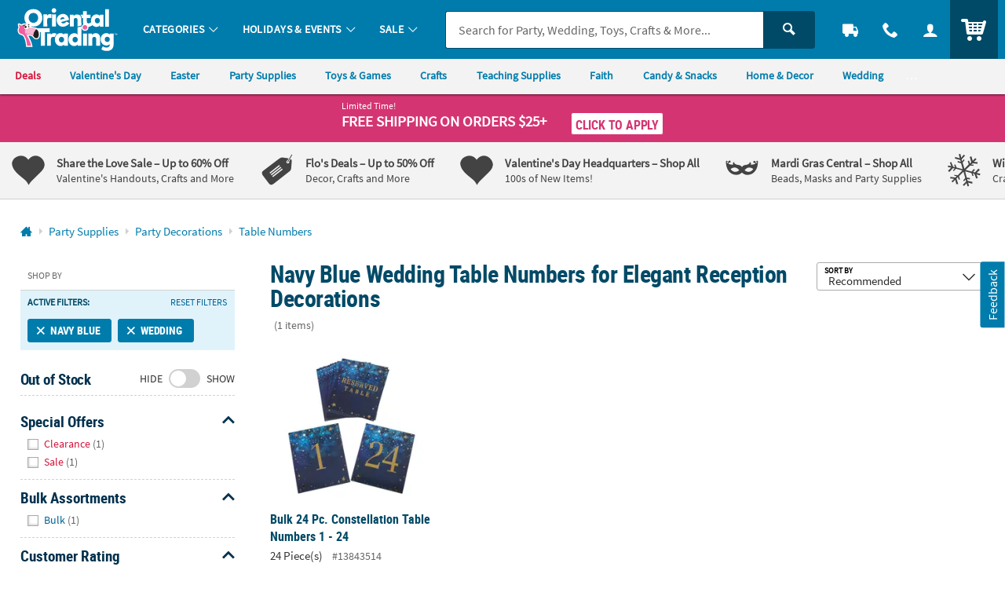

--- FILE ---
content_type: text/html;charset=UTF-8
request_url: https://www.orientaltrading.com/party-supplies/party-decorations/table-numbers/navy-blue/wedding-a1-554626+2481+1555-1.fltr
body_size: 49538
content:









































<!-- default-responsive -->
<!doctype html>
<html class="no-js theme-otc" lang="en">
	<head>
        
            
                <link href="/assets/dist/fonts/source_sans/source-sans-pro-regular-webfont.ttf" rel="preload" as="font" type="font/ttf" crossorigin>
            
                <link href="/assets/dist/fonts/source_sans/source-sans-pro-bold-webfont.ttf" rel="preload" as="font" type="font/ttf" crossorigin>
            
                <link href="/assets/dist/fonts/roboto/robotocondensed-bold-webfont.woff2" rel="preload" as="font" type="font/woff2" crossorigin>
            
                <link href="/assets/dist/icons/icomoon/fonts/icomoon.woff2?rt1m6r" rel="preload" as="font" type="font/woff2" crossorigin>
            
                <link href="/assets/dist/icons/icomoon_mrkt/fonts/icomoon_mrkt.woff2?e5nue7" rel="preload" as="font" type="font/woff2" crossorigin>
            
        
		
		<meta http-equiv="X-UA-Compatible" content="IE=edge,chrome=1">
		<meta http-equiv="Content-Type" content="text/html; charset=UTF-8" />
		 
			
			
				<meta name="viewport" content="width=1080">
			
		 
		


    <meta http-equiv="Cache-Control" content="no-cache" />
    <meta http-equiv="Pragma" content="no-cache" />
    <meta http-equiv="Expires" content="0" />
		<meta property="og:site_name" content="Oriental Trading" />
		
		<meta charset="utf-8" />
		<link rel="apple-touch-icon" sizes="180x180" href="/assets/dist/img/meta/OTC/apple-touch-icon.png" />
<link rel="icon" type="image/png" sizes="32x32" href="/assets/dist/img/meta/OTC/favicon-32x32.png" />
<link rel="icon" type="image/png" sizes="16x16" href="/assets/dist/img/meta/OTC/favicon-16x16.png" />
<link rel="mask-icon" href="/assets/dist/img/meta/OTC/safari-pinned-tab.svg" color="#" />
<link rel="icon" href="/assets/dist/img/meta/OTC/favicon.ico" />
<meta name="theme-color" content="#" />

		








































<title>Navy Blue Wedding Table Numbers</title>

	<meta name="description" content="Shop navy blue wedding table numbers for elegant reception decor. Bulk packages & clearance prices available. Fast shipping & 110% lowest price guarantee. "/>

<link rel="canonical" href="https://www.orientaltrading.com/party-supplies/party-decorations/table-numbers/navy-blue/wedding-a1-554626+2481+1555-1.fltr" />	




















































	
		<meta name="robots" content="noindex, follow">
	
	



		
		
		
		
		
		
<style type="text/css">
	
		
		
		
			/** COMPILED: Tue Jun 09 2020 11:47:38 GMT-0500 (Central Daylight Time) **/article,aside,details,figcaption,figure,footer,header,hgroup,nav,section{display:block}audio,canvas,video{display:inline-block}[hidden],audio:not([controls]){display:none}html{font-size:100%;overflow-y:scroll;-webkit-text-size-adjust:100%;-ms-text-size-adjust:100%;text-rendering:auto;-webkit-font-smoothing:antialiased;-moz-osx-font-smoothing:grayscale}body{margin:0;line-height:1.4;font-size:1em}::-moz-selection{text-shadow:none}::selection{text-shadow:none}a{text-decoration:none}a:hover{text-decoration:underline}a:focus{outline:thin dotted}a:active,a:hover{outline:0}abbr[title]{border-bottom:1px dotted}b,strong{font-weight:700}blockquote{margin:1em 40px}dfn{font-style:italic}hr{display:block;height:1px;border:0;margin:1em 0;padding:0}ins{background:#ff9;text-decoration:none}mark{background:#ff0;font-style:italic;font-weight:700}code,kbd,pre,samp{font-family:monospace,serif;_font-family:courier new,monospace;font-size:1em}pre{white-space:pre;white-space:pre-wrap;word-wrap:break-word}q{quotes:none}q:after,q:before{content:"";content:none}small{font-size:85%}sub,sup{font-size:75%;line-height:0;position:relative;vertical-align:baseline}sup{top:-.5em}sub{bottom:-.25em}ol,ul{margin:0;padding:0;list-style:none}dd{margin:0 0 0 40px}nav ol,nav ul{list-style:none;list-style-image:none;margin:0;padding:0}img{border:0;-ms-interpolation-mode:bicubic;vertical-align:middle}svg:not(:root){overflow:hidden}figure,form{margin:0}fieldset{margin:0}fieldset,legend{border:0;padding:0}button,input,select,textarea{font-size:100%;margin:0;vertical-align:baseline}button,input{line-height:normal}button,input[type=button],input[type=reset],input[type=submit]{cursor:pointer;-webkit-appearance:button}input[type=checkbox],input[type=radio]{-webkit-box-sizing:border-box;box-sizing:border-box;padding:0}input[type=search]{-webkit-appearance:textfield;-webkit-box-sizing:content-box;box-sizing:content-box}input[type=search]::-webkit-search-decoration{-webkit-appearance:none}button::-moz-focus-inner,input::-moz-focus-inner{border:0;padding:0}textarea{overflow:auto;vertical-align:top;resize:vertical}input:invalid,textarea:invalid{background-color:#f0dddd;color:#000}table{border-collapse:collapse;border-spacing:0}td{vertical-align:top}.ir{display:block;border:0;text-indent:-999em;overflow:hidden;background-color:transparent;background-repeat:no-repeat;text-align:left;direction:ltr}.ir br{display:none}.hidden{display:none!important;visibility:hidden}.visuallyhidden{position:absolute!important;clip:rect(1px 1px 1px 1px);clip:rect(1px,1px,1px,1px);padding:0!important;border:0!important;height:1px!important;width:1px!important;overflow:hidden}.visuallyhidden.focusable:active,.visuallyhidden.focusable:focus{clip:auto;height:auto;margin:0;overflow:visible;position:static;width:auto}.invisible{visibility:hidden}.clearfix:after,.clearfix:before{content:"";display:table}.clearfix:after{clear:both}.content #pdp_ratings ul li:after,.content #pdp_ratings ul li:before{display:none}.results-badge{position:absolute;pointer-events:none;z-index:2;top:0;left:0}.results-badge div{display:inline-block;padding:4px 14px;color:#fff;font-size:14.4px;font-size:.9rem}.results-badge .badge_oos{background-color:rgba(69,69,69,.65)}.results-badge.results-badge_banner{top:-3px;left:-4px}.results-badge.results-badge_banner div:after{content:"";position:absolute;left:0;bottom:-10px;width:0;height:0;border-top:10px solid;border-left:5px solid transparent}.results-badge.results-badge_full{width:100%;top:72px}.results-badge.results-badge_full div{width:100%}.sb-seo-intro{line-height:1.4;padding-bottom:5px;padding-left:12px;margin:0}.footer-seo-cartridge{clear:both;font-size:11px;font-size:.6875rem;padding:1rem 0;line-height:1.5}.footer-seo-cartridge h2{font-weight:700;margin-bottom:5px;letter-spacing:0}.footer-seo-cartridge a,.footer-seo-cartridge a:hover{font-weight:400}.footer-seo-cartridge .seo-links ul{width:25%;padding:0 1rem 2.25rem 0;margin:0;float:left}.footer-seo-cartridge .seo-links ul li{list-style-type:none}.footer-seo-cartridge .seo-links ul h3{font-size:20px;font-size:1.25rem;margin-bottom:.5rem}.footer-seo-title{font-size:1.1em;padding-bottom:1px}.page-landing header{margin:0}.page-landing h1{clear:both}.page-landing .module-wrapper{overflow:hidden}.page-landing .main-wrapper .bg-image_otc{background-image:url("data:image/svg+xml;charset%3DUS-ASCII,%3Csvg%20xmlns%3D%22http%3A%2F%2Fwww.w3.org%2F2000%2Fsvg%22%20width%3D%22272%22%20height%3D%2257%22%3E%3Cpath%20fill%3D%22%230093CD%22%20d%3D%22M23.09%2035.11l-2.57-4.83c-1.55-2.91-2.7-4.9-3.45-5.99-.76-1.09-1.76-1.93-3.02-2.53s-2.62-.82-4.09-.67c-1.46.14-2.95.61-4.46%201.41-1.59.85-2.85%201.85-3.77%203.01S.26%2027.92.07%2029.28c-.18%201.35-.02%202.65.47%203.91.5%201.24%201.5%203.28%203%206.12l2.57%204.83c1.54%202.91%202.7%204.9%203.45%205.99.76%201.09%201.77%201.93%203.02%202.53%201.26.6%202.62.83%204.08.69%201.47-.15%202.96-.63%204.47-1.44%201.59-.85%202.85-1.85%203.77-3.01s1.47-2.41%201.64-3.76c.19-1.35.04-2.65-.46-3.89-.48-1.25-1.48-3.3-2.99-6.14zm-4.51%2012.04c-.49.26-.9.23-1.25-.07-.33-.31-.93-1.29-1.81-2.93l-7-13.18c-.77-1.45-1.14-2.38-1.09-2.77.05-.41.26-.72.65-.93.45-.24.85-.21%201.18.08.34.28.86%201.08%201.56%202.39l6.9%2012.97c.88%201.66%201.37%202.75%201.47%203.27.09.52-.11.91-.61%201.17zM33.41%2034.6l3.71%209.66-7.45%202.86-9.39-24.46%207.45-2.86.94%203.32c.2-2.71%201.3-4.53%203.3-5.45l3.31%208.61c-1.36.52-2.3%201.09-2.79%201.71-.5.61-.69%201.28-.59%202%20.1.7.6%202.24%201.51%204.61zm9.51-19.17l6.78%2025.31-7.93%202.13-6.78-25.31%207.93-2.13zm-8.34.58l-1.08-4.03%207.94-2.12%201.08%204.02-7.94%202.13zm32.33%2011.96l-.37-1.9-7.42%201.44.66%203.39c.25%201.28.31%202.16.19%202.66-.11.48-.46.77-1.05.89-.48.09-.83-.01-1.07-.31-.23-.3-.46-1.04-.69-2.2l-1.08-5.56%2010.14-1.97-.66-3.41c-.49-2.49-1.15-4.37-2-5.63-.84-1.27-2.05-2.18-3.65-2.73-1.58-.56-3.48-.63-5.67-.2-1.8.35-3.32%201.01-4.56%201.97-1.25.95-2.05%202.14-2.4%203.57-.36%201.41-.32%203.24.12%205.49l1.46%207.5c.37%201.91.79%203.35%201.26%204.3.46.94%201.13%201.77%201.99%202.47.87.69%201.99%201.15%203.35%201.38%201.36.23%202.87.19%204.52-.13%201.71-.33%203.07-.85%204.11-1.54a7.018%207.018%200%200%200%202.39-2.74c.55-1.11.84-2.11.86-3%20.01-.91-.12-2.16-.43-3.74zm-11.65-5.79l-.36-1.88c-.28-1.45-.39-2.34-.32-2.69.06-.36.37-.59.91-.7.44-.08.77.05.98.41.22.36.46%201.2.71%202.54l.37%201.88-2.29.44zm33.36%2011.76l-7.9%201.11-2.52-17.97c-.25-1.78-.46-2.87-.64-3.24-.17-.38-.52-.52-1.06-.45-.56.08-.88.36-.96.83-.08.46.02%201.67.29%203.63l2.47%2017.54-7.9%201.11-3.65-25.95%208.04-1.13.2%202.4c.44-1.03%201.04-1.84%201.79-2.42.77-.6%201.69-.97%202.77-1.13%201.36-.19%202.51-.02%203.46.49.95.52%201.62%201.25%202%202.19.38.93.73%202.53%201.05%204.79l2.56%2018.2zm9.63-.58c-1.81.16-3.11.2-3.89.12-.79-.09-1.5-.38-2.14-.86-.64-.5-1.06-1.09-1.27-1.77-.21-.69-.42-2.34-.65-4.94l-1.16-13.26-1.71.15-.36-4.13%201.71-.15-.36-4.11%207.97-.7.36%204.11%202.14-.19.36%204.13-2.14.19%201.22%2013.97c.15%201.72.32%202.67.51%202.85.2.18.95.22%202.25.1l.37%204.21-3.21.28zm13.55-3.2l.12%202.33%207.75-.4-.69-13.13c-.23-4.32-.51-7.17-.86-8.54-.35-1.38-1.23-2.51-2.65-3.38-1.42-.89-3.47-1.26-6.17-1.12-2.25.12-4.05.63-5.42%201.55-1.36.92-2.25%201.94-2.67%203.07-.4%201.12-.55%202.68-.45%204.71l.09%201.76%207.47-.39-.14-2.74c-.08-1.46-.06-2.36.06-2.71.11-.36.44-.56.98-.58.47-.02.82.17%201.04.58.23.4.38%201.28.46%202.65.06%201.09%200%201.82-.16%202.19-.17.36-1.53%201.13-4.09%202.29-2.4%201.07-3.88%201.98-4.47%202.73-.58.74-.82%202.09-.72%204.05l.11%202.15c.14%202.64.81%204.33%202.01%205.05%201.21.71%202.51%201.04%203.91.96%201.06-.06%201.97-.33%202.7-.83.76-.55%201.36-1.29%201.79-2.25zm-2.61-2.29c-.19-.39-.32-1.25-.39-2.61-.06-1.18-.01-2.1.15-2.74.18-.64.88-1.46%202.11-2.46l.28%205.38c.07%201.32.03%202.14-.11%202.46-.13.31-.44.48-.94.51-.53.02-.89-.16-1.1-.54zm12.43%204.27L121.06.18l8.21-.14.56%2031.96-8.21.14zm23.22-25.57l-4.91-.17.22-6.4%2018.15.63-.22%206.39-4.93-.17-.89%2025.55-8.31-.29.89-25.54zm27.08%209.53c-1.46-.1-2.54.02-3.25.37s-1.17.87-1.38%201.57c-.21.69-.4%202.3-.58%204.83L166%2033.18l-7.96-.55%201.83-26.14%207.96.56-.56%203.4c1.33-2.37%203.09-3.56%205.29-3.55l-.64%209.2zm8.83-.54c.15-1.45.31-2.34.48-2.67.17-.34.52-.48%201.06-.42.47.05.78.29.94.73.17.43.18%201.32.03%202.68-.11%201.09-.28%201.8-.5%202.13-.22.33-1.69.88-4.4%201.62-2.54.69-4.15%201.35-4.84%201.99s-1.14%201.94-1.34%203.89l-.22%202.14c-.28%202.63.12%204.4%201.19%205.31%201.08.89%202.32%201.42%203.71%201.56%201.06.11%201.99-.02%202.8-.4.82-.39%201.52-1.03%202.1-1.9l-.24%202.32%207.72.81%201.37-13.08c.45-4.31.61-7.16.48-8.57-.13-1.42-.82-2.67-2.09-3.75-1.26-1.1-3.23-1.79-5.92-2.07-2.24-.23-4.1-.01-5.59.68-1.49.69-2.53%201.56-3.11%202.61-.57%201.04-.96%202.57-1.18%204.58l-.18%201.75%207.44.78.29-2.72zm1.29%2011.93c-.14%201.31-.3%202.11-.49%202.41-.18.29-.51.4-1.01.35-.52-.06-.86-.29-1-.7-.13-.41-.13-1.29.02-2.64.12-1.18.32-2.07.58-2.68.27-.61%201.1-1.31%202.46-2.1l-.56%205.36zm19.14%209.8l7.88%201.25%205-31.57-7.88-1.25-1.16%207.33a6.694%206.694%200%200%200-1.97-1.93c-.75-.48-1.61-.79-2.59-.95-1.26-.2-2.4-.05-3.41.44-1.01.48-1.71%201.11-2.1%201.91-.38.79-.72%202.18-1.04%204.17l-1.92%2012.11c-.3%201.91-.4%203.31-.28%204.19.13.88.59%201.73%201.38%202.52.79.78%201.8%201.27%203.03%201.46.91.14%201.81.09%202.71-.17.89-.26%201.78-.72%202.66-1.38l-.31%201.87zm-.62-4.32c-.44-.07-.71-.28-.82-.63-.1-.36-.07-1.07.1-2.12l2.01-12.68c.16-1.01.34-1.65.54-1.92.21-.27.56-.37%201.03-.3.48.08.77.29.88.64.12.35.1%201-.05%201.95l-1.9%2011.97c-.23%201.44-.46%202.34-.69%202.69-.22.35-.59.48-1.1.4zm24.72-18.95l-8-1.85.94-4.06%208%201.85-.94%204.06zm-.36%201.56l-5.89%2025.53-8-1.85%205.89-25.53%208%201.85zm19.59%2014.34l-5.98%2017.36-7.54-2.6%205.91-17.16c.59-1.7.89-2.76.91-3.18.01-.41-.23-.71-.74-.88-.54-.18-.94-.08-1.23.31-.28.38-.75%201.5-1.39%203.37l-5.77%2016.75-7.54-2.6%208.53-24.77%207.67%202.64-.91%202.23c.86-.72%201.76-1.17%202.7-1.35.96-.19%201.95-.1%202.98.26%201.29.44%202.25%201.12%202.86%202.01s.87%201.85.79%202.86c-.09%201-.5%202.58-1.25%204.75zm15.77-1.8l-1.35%201.55c-.24-1.01-.65-1.88-1.24-2.6-.57-.71-1.31-1.28-2.22-1.7-1.66-.77-3.13-.85-4.4-.23-1.27.61-2.43%202.05-3.47%204.31l-4%208.64c-.73%201.58-1.14%202.87-1.22%203.87-.08.99.17%201.95.76%202.86.6.92%201.56%201.68%202.86%202.28.75.35%201.53.54%202.35.57.83.03%201.68-.09%202.56-.36l-.83%201.79c-.47%201.03-.88%201.66-1.2%201.9-.33.24-.77.23-1.32-.02-.76-.35-.91-1.05-.42-2.11l-7.03-3.25c-1.01%202.32-1%204.18.04%205.61%201.03%201.44%202.7%202.69%205.01%203.76%201.87.87%203.53%201.37%204.95%201.51%201.44.16%202.69-.01%203.76-.5%201.07-.48%201.82-1.05%202.26-1.72.45-.67%201.26-2.25%202.4-4.72l8.48-18.31-6.73-3.13zm-3.44%206.07l-3.41%207.37c-.63%201.35-1.1%202.18-1.42%202.5-.32.31-.72.36-1.2.14-.42-.19-.62-.48-.61-.85.02-.39.27-1.11.76-2.17l3.7-7.99c.46-1%20.86-1.64%201.18-1.89.34-.26.72-.3%201.14-.11.43.2.63.48.61.83.01.36-.25%201.08-.75%202.17zm13.5%202.46c-.55.12-1.07.02-1.55-.28-.5-.32-.81-.75-.93-1.31-.13-.56-.03-1.08.28-1.58.33-.51.78-.83%201.37-.94.55-.1%201.05-.01%201.52.29.49.31.79.74.92%201.31.13.56.04%201.09-.27%201.58-.32.49-.77.8-1.34.93zm-.83-3.74c-.46.11-.82.36-1.07.76-.26.41-.33.85-.23%201.32.1.47.36.83.76%201.08.4.25.84.33%201.3.22.47-.11.83-.37%201.09-.77.25-.39.32-.83.22-1.29-.1-.48-.35-.84-.75-1.09-.41-.27-.85-.34-1.32-.23zm-1%202.18l1.24-1.96c.12.08.3.19.55.35.24.15.37.24.4.26.15.11.26.22.32.35.12.21.1.42-.03.63-.11.17-.23.26-.36.27a.705.705%200%200%201-.42-.08c.11.1.18.2.21.29.05.17.02.35-.11.55l-.11.18-.03.06c-.01.02-.02.04-.02.07l-.02.07-.49-.31c.02-.07.07-.17.14-.29.07-.12.11-.21.12-.26.02-.08%200-.16-.05-.23a.584.584%200%200%200-.16-.14l-.11-.08-.11-.07-.44.69-.52-.35zm1.93-.98a.937.937%200%200%200-.27-.23l-.13-.08-.36.57.2.12c.12.08.23.11.33.1.1-.01.18-.06.25-.17.06-.1.06-.21-.02-.31zM49.25%2045.52h1.72l2.66%205.22h.02v-5.22h1.34v6.98h-1.71l-2.67-5.22h-.02v5.22h-1.34v-6.98zm9.54%201.71c1.53%200%202.7%201.03%202.7%202.73%200%201.48-.99%202.66-2.7%202.66-1.7%200-2.69-1.18-2.69-2.66%200-1.7%201.17-2.73%202.69-2.73zm0%204.35c1.03%200%201.3-.92%201.3-1.78%200-.79-.42-1.53-1.3-1.53-.87%200-1.29.76-1.29%201.53%200%20.85.27%201.78%201.29%201.78zM62.5%2045h1.34v3.01h.02c.37-.49.84-.78%201.54-.78%201.58%200%202.16%201.26%202.16%202.68%200%201.41-.58%202.71-2.16%202.71-.57%200-1.19-.2-1.58-.75h-.02v.63h-1.3V45zm2.53%206.58c.88%200%201.13-.96%201.13-1.67%200-.69-.24-1.64-1.11-1.64-.86%200-1.2.92-1.2%201.64%200%20.73.29%201.67%201.18%201.67zm6.04-4.35c1.53%200%202.7%201.03%202.7%202.73%200%201.48-.99%202.66-2.7%202.66-1.7%200-2.69-1.18-2.69-2.66%200-1.7%201.17-2.73%202.69-2.73zm0%204.35c1.03%200%201.3-.92%201.3-1.78%200-.79-.42-1.53-1.3-1.53-.87%200-1.29.76-1.29%201.53%200%20.85.27%201.78%201.29%201.78zm7.29.34h-.02c-.4.5-.95.7-1.58.7-1.58%200-2.16-1.3-2.16-2.71%200-1.42.58-2.68%202.16-2.68.67%200%201.14.23%201.54.72h.02V45h1.34v7.5h-1.3v-.58zm-1.23-.34c.89%200%201.18-.94%201.18-1.67%200-.72-.34-1.64-1.2-1.64-.87%200-1.11.95-1.11%201.64%200%20.71.25%201.67%201.13%201.67zm6.05-.47h.02l1.24-3.76h1.36l-1.93%205.11c-.43%201.14-.74%202.26-2.14%202.26-.32%200-.64-.05-.95-.14l.09-.99c.17.06.36.09.69.09.54%200%20.87-.37.87-.92l-1.97-5.41h1.48l1.24%203.76zm7.98-5.59h1.91c2.14%200%204.03.72%204.03%203.49s-1.89%203.49-4.03%203.49h-1.91v-6.98zm1.4%205.88h.78c1.17%200%202.3-.87%202.3-2.39s-1.13-2.39-2.3-2.39h-.78v4.78zm9.88.81c-.49.27-1.05.41-1.77.41-1.7%200-2.69-.98-2.69-2.67%200-1.49.79-2.72%202.39-2.72%201.91%200%202.45%201.31%202.45%203.11h-3.56c.06.83.64%201.3%201.47%201.3.65%200%201.21-.24%201.71-.52v1.09zm-.9-2.79c-.04-.65-.34-1.21-1.09-1.21s-1.13.52-1.19%201.21h2.28zm2.52-4.42h1.34v7.5h-1.34V45zm2.98.05h1.34v1.28h-1.34v-1.28zm0%202.3h1.34v5.15h-1.34v-5.15zm2.42%200h1.44l1.28%203.75h.02l1.24-3.75h1.34l-1.9%205.15h-1.51l-1.91-5.15zm10.18%204.86c-.49.27-1.05.41-1.77.41-1.7%200-2.69-.98-2.69-2.67%200-1.49.79-2.72%202.39-2.72%201.91%200%202.45%201.31%202.45%203.11h-3.56c.06.83.64%201.3%201.47%201.3.65%200%201.21-.24%201.71-.52v1.09zm-.9-2.79c-.04-.65-.34-1.21-1.09-1.21s-1.13.52-1.19%201.21h2.28zm2.41-2.07h1.19v1.17h.02c.06-.48.61-1.29%201.41-1.29.13%200%20.27%200%20.41.04v1.35c-.12-.07-.36-.11-.6-.11-1.09%200-1.09%201.36-1.09%202.1v1.89h-1.34v-5.15zm7.12%201.08c-.41-.14-.71-.22-1.2-.22-.36%200-.79.13-.79.57%200%20.82%202.33.3%202.33%202.16%200%201.2-1.07%201.68-2.16%201.68-.51%200-1.03-.09-1.52-.22l.08-1.1c.42.21.86.34%201.32.34.34%200%20.88-.13.88-.63%200-1.01-2.33-.32-2.33-2.18%200-1.11.97-1.6%202.02-1.6.63%200%201.04.1%201.46.19l-.09%201.01zm5.21-2.91h2.24l1.66%205.29h.02l1.66-5.29h2.24v6.98h-1.34v-5.76h-.02l-1.88%205.76h-1.34l-1.88-5.76-.02.02v5.74h-1.34v-6.98zm11.74%201.71c1.53%200%202.7%201.03%202.7%202.73%200%201.48-.99%202.66-2.7%202.66-1.7%200-2.69-1.18-2.69-2.66%200-1.7%201.17-2.73%202.69-2.73zm0%204.35c1.03%200%201.3-.92%201.3-1.78%200-.79-.42-1.53-1.3-1.53-.87%200-1.29.76-1.29%201.53%200%20.85.27%201.78%201.29%201.78zm3.69-4.23h1.19v1.17h.02c.06-.48.61-1.29%201.41-1.29.13%200%20.27%200%20.41.04v1.35c-.12-.07-.36-.11-.6-.11-1.09%200-1.09%201.36-1.09%202.1v1.89h-1.34v-5.15zm8.01%204.86c-.49.27-1.05.41-1.77.41-1.7%200-2.69-.98-2.69-2.67%200-1.49.79-2.72%202.39-2.72%201.91%200%202.45%201.31%202.45%203.11h-3.56c.06.83.64%201.3%201.47%201.3.65%200%201.21-.24%201.71-.52v1.09zm-.9-2.79c-.04-.65-.34-1.21-1.09-1.21s-1.13.52-1.19%201.21h2.28zm6-3.9h3.88v1.1h-2.48v1.72h2.36v1.1h-2.36v3.06h-1.4v-6.98zm9.81%206.98h-1.27v-.7h-.02c-.41.5-.99.82-1.69.82-1.22%200-1.75-.86-1.75-2.02v-3.25h1.34v2.75c0%20.63.01%201.48.87%201.48.97%200%201.18-1.05%201.18-1.71v-2.52h1.34v5.15zm1.45-5.15h1.27v.7h.02c.42-.59.99-.82%201.69-.82%201.22%200%201.75.86%201.75%202.02v3.25h-1.34v-2.75c0-.63-.01-1.48-.87-1.48-.97%200-1.18%201.05-1.18%201.71v2.52h-1.34v-5.15zm9.97.98h-.99v-.98h.99v-.72c0-1.03.58-1.75%201.64-1.75.34%200%20.72.05.98.11l-.11%201.11c-.12-.07-.29-.18-.58-.18-.45%200-.59.39-.59.79v.64h1.17v.98h-1.17v4.17h-1.34v-4.17zm5.71-1.1c1.53%200%202.7%201.03%202.7%202.73%200%201.48-.99%202.66-2.7%202.66-1.7%200-2.69-1.18-2.69-2.66%200-1.7%201.17-2.73%202.69-2.73zm0%204.35c1.03%200%201.3-.92%201.3-1.78%200-.79-.42-1.53-1.3-1.53-.87%200-1.29.76-1.29%201.53%200%20.85.27%201.78%201.29%201.78zm3.72-4.23h1.19v1.17h.02c.06-.48.61-1.29%201.41-1.29.13%200%20.27%200%20.41.04v1.35c-.12-.07-.36-.11-.6-.11-1.09%200-1.09%201.36-1.09%202.1v1.89h-1.34v-5.15zm7.74-1.83h1.4v5.88h2.71v1.1h-4.11v-6.98zm9.02%206.69c-.49.27-1.05.41-1.77.41-1.7%200-2.69-.98-2.69-2.67%200-1.49.79-2.72%202.39-2.72%201.91%200%202.45%201.31%202.45%203.11h-3.56c.06.83.64%201.3%201.47%201.3.65%200%201.21-.24%201.71-.52v1.09zm-.9-2.79c-.04-.65-.34-1.21-1.09-1.21s-1.13.52-1.19%201.21h2.28zm5.59-.99c-.41-.14-.71-.22-1.2-.22-.36%200-.79.13-.79.57%200%20.82%202.33.3%202.33%202.16%200%201.2-1.07%201.68-2.16%201.68-.51%200-1.03-.09-1.52-.22l.08-1.1c.42.21.86.34%201.32.34.34%200%20.88-.13.88-.63%200-1.01-2.33-.32-2.33-2.18%200-1.11.97-1.6%202.02-1.6.63%200%201.04.1%201.46.19l-.09%201.01zm4.64%200c-.41-.14-.71-.22-1.2-.22-.36%200-.79.13-.79.57%200%20.82%202.33.3%202.33%202.16%200%201.2-1.07%201.68-2.16%201.68-.51%200-1.03-.09-1.52-.22l.08-1.1c.42.21.86.34%201.32.34.34%200%20.88-.13.88-.63%200-1.01-2.33-.32-2.33-2.18%200-1.11.97-1.6%202.02-1.6.63%200%201.04.1%201.46.19l-.09%201.01zm1.81-2.91h1.54l-.21%204.61h-1.14l-.19-4.61zm.07%205.58h1.4v1.4h-1.4v-1.4z%22%2F%3E%3C%2Fsvg%3E");background-repeat:no-repeat}.page-landing .main-wrapper .bg-image_otc span{padding-top:20.955882352941%}.page-landing .main-wrapper .bg-image_mw{background-image:url("data:image/svg+xml;charset%3DUS-ASCII,%3Csvg%20xmlns%3D%22http%3A%2F%2Fwww.w3.org%2F2000%2Fsvg%22%20width%3D%22258%22%20height%3D%2254%22%3E%3Cpath%20d%3D%22M18.61%202.154C5.221%205.742-2.726%2019.506.861%2032.897c3.587%2013.391%2017.352%2021.337%2030.74%2017.75%2013.39-3.589%2021.341-17.351%2017.753-30.743C45.765%206.514%2031.999-1.433%2018.61%202.154zm12.579%2046.948C18.788%2052.426%206.048%2045.18%202.52%2032.896l10.05-2.694a4.886%204.886%200%200%200-.161%203.03%204.918%204.918%200%201%200%209.502-2.545%204.89%204.89%200%200%200-1.656-2.545l1.668-.446%201.197%204.467s.838%203.123%204.233%202.212c3.397-.91%202.243-4.535%202.243-4.535l-1.544.415s.442%202.198-1.102%202.611c-1.543.414-2.32-1.254-2.32-1.254l-1.543-5.763-4.934%201.322c-.13-.737-.304-2.426.479-3.987.766-1.53%201.438-1.954%201.438-1.954l.67%202.319-1.141.306s-.296.372-.413.845c-.117.474-.04.941-.04.941l3.611-.967-1.654-6.175s-2.486.964-3.897%203.936c-.978%202.065-.778%204.285-.644%205.161L7.52%2030.023c-.117-.404-.37-1.341-.406-1.89a46.583%2046.583%200%200%201-.083-2.331l-2.692-.894s-.016-.8.016-1.231c.028-.43.282-1.498.282-1.498l1.121.338-.256%201.784%201.487.435.603-3.055-4.04-1.908s-.743%201.622-1.022%204.784c-.281%203.165.505%205.553.505%205.553l1.603-.43s-.134-1.238-.255-1.501c-.122-.262-.069-1.353-.069-1.353l1.05.258s.046.723.028%201.02c-.014.239.316%201.766.449%202.368l-3.688.988a23.424%2023.424%200%200%201%20.969-13.38l4.782%202.574s.502-1.421.796-1.977c.292-.557.928-1.61.928-1.61l-2.207-1.751.664-.951s2.068%201.643%202.17%201.615c.102-.027.926-1.207.926-1.207l-3.365-2.955s-.591.673-1.431%201.925c-.576.863-1.179%202.044-1.179%202.044l2.334%201.581-.51.986-3.232-1.868a23.718%2023.718%200%200%201%204.236-6.243l3.816%203.73%201.952-1.773%201.847%201.822s.742-.529%201.126-.744c.384-.211.989-.558.989-.558l.336%201.12s-1.388.852-2.197%201.546c-.806.694-1.778%201.726-1.778%201.726l-.91-.783%201.529-1.698-.989-.948s-.432.299-1.516%201.472c-.567.615-1.093%201.543-1.093%201.543l3.284%202.65s.986-1.662%202.519-2.809a20.763%2020.763%200%200%201%203.164-1.913l-1.094-4.083s-1.394.557-1.755.728c-.359.17-1.237.736-1.237.736l-.744-.866s1.166-.773%201.669-1.034c.582-.305%201.722-.721%201.722-.721l-1.113-4.148s-1.759.458-3.627%201.559c-1.715%201.011-2.998%202.125-2.998%202.125l1.014%201.31s1.668-1.408%202.321-1.762c.803-.435%202.211-1.072%202.211-1.072l.315%201.168s-1.462.721-2.606%201.396c-.56.331-2.259%201.857-2.259%201.857L9.3%209.003a23.29%2023.29%200%200%201%208.178-4.832c.377.239.668.514.53.406.373.293.654.804.654.804l2.652%209.892c-.338.108-.904.311-1.279.525-.807.462-1.394%201.013-1.394%201.013l.926%201.27s.783-.553%201.217-.766c.262-.13.69-.251.988-.325l.015.056%201.985%207.407%201.6-.427-1.295-4.894c.769-.128%202.401-.266%203.918.492%201.527.769%201.951%201.441%201.951%201.441l-2.318.668-.307-1.142s-.373-.291-.844-.411c-.473-.121-.944-.042-.944-.042l.967%203.612%206.176-1.651s-.962-2.487-3.937-3.899c-2.008-.953-4.165-.786-5.084-.656l-2.404-9.058c.441-.123%201.285-.344%201.794-.377%201.204-.079%202.327-.084%202.327-.084l.897-2.692s.799-.015%201.231.014c.428.033%201.497.285%201.497.285l-.338%201.12-1.784-.258-.435%201.491%203.057.604L31.4%204.547s-1.762-.461-4.924-.741c-3.163-.283-5.408.224-5.408.224l.43%201.601s.938-.1%201.499-.253c.278-.076%201.354-.069%201.354-.069l-.257%201.048s-.723.049-1.025.031c-.223-.013-1.608.282-2.262.426l-.473-1.78s-.062-.964.107-1.252c.075-.134.205-.31.34-.481a23.357%2023.357%200%200%201%2012.23.971l-2.488%204.63s1.42.502%201.976.792c.556.293%201.608.931%201.608.931l1.753-2.208.951.664s-1.643%202.067-1.615%202.17c.028.106%201.204.93%201.204.93l2.958-3.366s-.674-.594-1.927-1.433c-.859-.575-2.044-1.18-2.044-1.18l-1.581%202.334-.982-.509%201.798-3.111a23.644%2023.644%200%200%201%206.313%204.111l-3.732%203.818%201.773%201.954-1.82%201.848s.528.739.743%201.123l.559.989-1.122.338s-.848-1.391-1.544-2.197c-.694-.805-1.726-1.779-1.726-1.779l.785-.911%201.698%201.532.948-.989s-.302-.433-1.471-1.518c-.62-.567-1.547-1.093-1.547-1.093l-2.649%203.284s1.662.987%202.807%202.519c1.146%201.533%201.915%203.165%201.915%203.165l4.08-1.094s-.558-1.398-.728-1.756c-.168-.357-.733-1.235-.733-1.235l.865-.748s.772%201.165%201.035%201.67c.305.581.72%201.719.72%201.719l4.151-1.113s-.46-1.758-1.561-3.625a22.999%2022.999%200%200%200-2.124-2.998l-1.312%201.013s1.406%201.669%201.76%202.324c.435.802%201.074%202.212%201.074%202.212l-1.169.312s-.721-1.461-1.392-2.603c-.332-.563-1.858-2.259-1.858-2.259l2.844-2.662a23.398%2023.398%200%200%201%205.307%209.041l-11.575%203.101c-.099-.309-.322-.964-.558-1.379a8.27%208.27%200%200%200-1.013-1.397l-1.269.928s.553.784.768%201.217c.144.296.275.803.349%201.093l-10.171%202.724.418%201.421%205.739-1.538a4.9%204.9%200%200%200-.161%203.032%204.916%204.916%200%200%200%206.024%203.475%204.917%204.917%200%200%200%203.478-6.022%204.883%204.883%200%200%200-1.656-2.543l10.028-2.688c3.091%2012.404-4.323%2025.049-16.723%2028.37zM20.523%2031.06a3.48%203.48%200%200%201-2.461%204.264%203.478%203.478%200%200%201-4.264-2.462%203.468%203.468%200%200%201%20.738-3.187l.232-.062c-.14.384-.169.813-.056%201.237a2.08%202.08%200%200%200%202.544%201.471%202.077%202.077%200%200%200%20.801-3.59l.232-.062a3.472%203.472%200%200%201%202.234%202.391zm17.631-4.725a3.482%203.482%200%201%201-6.727%201.803%203.474%203.474%200%200%201%20.742-3.187l.231-.062c-.14.384-.169.812-.055%201.237a2.078%202.078%200%200%200%202.543%201.471%202.077%202.077%200%200%200%201.466-2.545%202.051%202.051%200%200%200-.667-1.043l.235-.063a3.477%203.477%200%200%201%202.232%202.389zm-23.275-5.453c-.975%201.988-1.148%202.989-1.148%202.989l-3.416-1.766s.002-.553.19-1.08c.161-.455.483-.939.483-.939l1.009.61-.372.944%201.322.677.999-2.03-3.478-2.562s-1.231%201.79-1.979%204.979c-.769%203.296-.217%205.904-.217%205.904l4.218-1.131-.088-1.554-1.535-.254-.14.847-1.049.207s-.133-.685-.075-1.377c.077-.939.261-1.356.261-1.356l3.691%201.694s-.127.769-.08.941c.046.171.079.567.079.567l1.611-.432s-.006-2.878.987-4.823c1.109-2.171%202.496-3.169%202.496-3.169l-1.092-1.326c.001%200-1.704%201.451-2.677%203.44zm18.856-2.331s-1.45-1.705-3.438-2.682c-1.989-.973-2.992-1.145-2.992-1.145l1.77-3.415s.552%200%201.08.188c.454.163.939.484.939.484l-.613%201.009-.946-.372-.675%201.323%202.035.999%202.56-3.481s-1.795-1.228-4.981-1.975c-3.296-.771-5.902-.218-5.902-.218l1.13%204.219%201.557-.086.249-1.538-.846-.142-.206-1.049s.684-.129%201.374-.073c.941.08%201.358.263%201.358.263l-1.692%203.688s-.769-.126-.942-.079c-.171.046-.566.079-.566.079l.431%201.611s2.877-.007%204.825.988c2.171%201.107%203.166%202.496%203.166%202.496l1.325-1.092zM20.471%2042.028l-1.03%201.234-1.604-.914s.622-.35%201.101-1.304c.498-.992.468-1.414.468-1.414l1.566-.674s.183.481.234.871c.039.291-.003.537-.003.537s2.737%202.571%207.619%201.264c5.28-1.414%206.835-5.286%206.835-5.286s-.258-.465-.343-.662c-.147-.344-.178-.797-.178-.797l1.651-.02s.392.852%201.041%201.135c.749.333%201.567.372%201.567.372l-.754%201.305s-.445.193-.844.078c-.397-.113-.824-.331-.824-.331s-1.54%204.054-7.886%205.755c-5.334%201.428-8.616-1.149-8.616-1.149zm25.255%204.06a2.5%202.5%200%200%201%202.516%202.488%202.516%202.516%200%200%201-2.493%202.535%202.51%202.51%200%201%201-.023-5.023m0%20.452c-1.106.012-1.995.944-1.994%202.076.014%201.126.911%202.04%202.018%202.035%201.107-.006%201.996-.939%201.992-2.071-.005-1.123-.913-2.041-2.016-2.04m-.942.598l1.107-.001c.665-.011%201.001.259.999.811.006.553-.328.778-.735.83l.843%201.277-.556.006-.843-1.263-.348-.001.003%201.272-.461.006-.009-2.937zm.462%201.244l.521-.011c.453.002.675-.129.675-.438%200-.272-.221-.386-.536-.388l-.667.013.007.824zm10.188-14.205l4.575-32.75.628.001%2013.238%2026.89L87.2%201.428l.513-.001%204.602%2032.75h-3.13l-3.217-23.436-11.689%2023.436h-.887L61.781%2010.591l-3.185%2023.586h-3.162zM96.048%200c.738%200%201.37.251%201.893.752.524.501.785%201.106.785%201.812%200%20.694-.262%201.291-.785%201.792a2.639%202.639%200%200%201-1.893.751c-.723%200-1.346-.25-1.87-.751-.523-.501-.785-1.099-.785-1.792%200-.707.262-1.311.785-1.812A2.613%202.613%200%200%201%2096.048%200zM94.52%209.99h3.08v24.187h-3.08V9.99zm5.935%200h3.08v4.341c1.254-1.662%202.641-2.9%204.162-3.717%201.521-.817%203.177-1.225%204.968-1.225%201.819%200%203.434.46%204.844%201.378a8.219%208.219%200%200%201%203.122%203.709c.672%201.555%201.008%203.976%201.008%207.263v12.439h-3.08V22.644c0-2.784-.115-4.643-.344-5.577-.359-1.6-1.056-2.804-2.09-3.611-1.034-.808-2.383-1.211-4.046-1.211-1.904%200-3.609.623-5.115%201.867-1.507%201.244-2.5%202.785-2.979%204.622-.3%201.2-.449%203.392-.449%206.577v8.867h-3.08V9.99zM149.109.601v33.576h-3.08v-4.163c-1.307%201.589-2.773%202.78-4.399%203.574-1.626.792-3.404%201.19-5.333%201.19-3.429%200-6.359-1.238-8.786-3.717-2.427-2.479-3.641-5.493-3.641-9.044%200-3.476%201.224-6.449%203.675-8.921%202.449-2.471%205.397-3.706%208.841-3.706%201.989%200%203.79.424%205.4%201.27%201.61.846%203.025%202.115%204.243%203.806V.601h3.08zm-12.496%2011.793c-1.731%200-3.329.425-4.793%201.275-1.465.85-2.63%202.043-3.496%203.581-.866%201.538-1.298%203.163-1.298%204.877%200%201.699.435%203.325%201.309%204.877.873%201.552%202.046%202.761%203.519%203.624a9.197%209.197%200%200%200%204.739%201.297c1.701%200%203.313-.428%204.838-1.285%201.523-.857%202.696-2.018%203.517-3.481.822-1.462%201.232-3.11%201.232-4.944%200-2.793-.921-5.128-2.764-7.004-1.843-1.878-4.111-2.817-6.803-2.817zm14.776-10.967l3.431.001%206.597%2023.585%209.296-23.585h.691l9.393%2023.585%206.704-23.585%203.399-.001-9.308%2032.75h-.613l-9.872-24.788-9.768%2024.788h-.786l-9.164-32.75zm62.476%208.563v24.187h-3.08v-4.163c-1.307%201.589-2.773%202.78-4.399%203.574-1.625.792-3.404%201.19-5.333%201.19-3.429%200-6.359-1.238-8.786-3.717-2.427-2.479-3.641-5.493-3.641-9.044%200-3.476%201.224-6.449%203.675-8.921%202.449-2.471%205.396-3.706%208.841-3.706%201.989%200%203.79.42%205.4%201.258%201.61.839%203.025%202.104%204.243%203.796V9.99h3.08zm-12.496%202.404c-1.731%200-3.328.425-4.793%201.275-1.465.85-2.63%202.043-3.496%203.581s-1.298%203.163-1.298%204.877c0%201.699.435%203.325%201.309%204.877.873%201.552%202.046%202.761%203.519%203.624a9.195%209.195%200%200%200%204.739%201.297c1.701%200%203.313-.428%204.838-1.285%201.523-.857%202.696-2.018%203.518-3.481.822-1.462%201.232-3.11%201.232-4.944%200-2.793-.921-5.128-2.764-7.004-1.844-1.878-4.112-2.817-6.804-2.817zm14.839-2.404h3.08v3.541c.968-1.395%201.989-2.434%203.064-3.117%201.074-.683%202.194-1.025%203.36-1.025.877%200%201.815.275%202.814.824l-1.625%202.604c-.669-.282-1.231-.424-1.687-.424-1.064%200-2.09.426-3.079%201.278-.988.852-1.739%202.175-2.256%203.968-.396%201.378-.593%204.164-.593%208.358v8.179h-3.08V9.99zm30.791%2016.225l2.627%201.38c-.864%201.67-1.863%203.018-2.994%204.042-1.132%201.026-2.405%201.805-3.82%202.339s-3.016.802-4.803.802c-3.962%200-7.061-1.29-9.294-3.872-2.235-2.582-3.351-5.5-3.351-8.756%200-3.062.946-5.792%202.84-8.19%202.399-3.047%205.611-4.571%209.637-4.571%204.143%200%207.453%201.568%209.928%204.703%201.758%202.215%202.653%204.979%202.683%208.292h-21.934c.059%202.791.964%205.08%202.714%206.864%201.749%201.784%203.909%202.676%206.482%202.676%201.241%200%202.448-.211%203.622-.634%201.174-.423%202.171-.985%202.994-1.684.821-.7%201.711-1.83%202.669-3.391zm-.003-6.535c-.419-1.658-1.028-2.983-1.829-3.976-.8-.992-1.858-1.791-3.174-2.399a9.79%209.79%200%200%200-4.149-.911c-2.392%200-4.448.763-6.168%202.287-1.256%201.111-2.205%202.778-2.848%204.999h18.168zm5.082%209.868a2.359%202.359%200%200%201%202.372%202.346%202.371%202.371%200%200%201-2.35%202.39%202.376%202.376%200%200%201-2.378-2.356%202.366%202.366%200%200%201%202.356-2.38m0%20.426c-1.043.012-1.88.89-1.88%201.958.013%201.062.858%201.923%201.902%201.919%201.043-.006%201.881-.886%201.878-1.953-.004-1.059-.86-1.924-1.9-1.924m-.888.564l1.045-.001c.627-.009.942.245.941.765.006.521-.309.733-.694.782l.796%201.204-.525.005-.795-1.19-.329-.001.002%201.199-.434.006-.007-2.769zm.435%201.173l.492-.009c.427.002.636-.122.636-.413%200-.256-.208-.364-.506-.367l-.628.013.006.776zM55.635%2051.108V40.855h.958v4.129c.397-.489.841-.856%201.332-1.099a3.598%203.598%200%200%201%201.617-.364c1.042%200%201.931.379%202.668%201.139.737.758%201.106%201.679%201.106%202.762%200%201.069-.372%201.982-1.116%202.739-.744.757-1.639%201.135-2.685%201.135-.6%200-1.143-.129-1.63-.386-.487-.258-.917-.646-1.292-1.162v1.36h-.958zm3.8-.732a2.833%202.833%200%200%200%202.511-1.483%203.011%203.011%200%200%200-.004-2.986%202.906%202.906%200%200%200-1.066-1.108%202.76%202.76%200%200%200-1.429-.396c-.515%200-1.005.131-1.469.396-.464.264-.82.62-1.069%201.067a3.05%203.05%200%200%200-.373%201.509c0%20.853.279%201.567.837%202.14.559.574%201.246.861%202.062.861zm5.268-6.667h.958v1.082c.291-.426.599-.745.922-.955.323-.21.66-.315%201.011-.315.264%200%20.546.083.847.251l-.496.798a1.34%201.34%200%200%200-.506-.129c-.319%200-.627.13-.923.391-.296.261-.522.665-.677%201.215-.118.421-.178%201.273-.178%202.557v2.503h-.958v-7.398zm11.577%200v7.399h-.958v-1.272c-.398.485-.844.85-1.339%201.094a3.617%203.617%200%200%201-1.623.366c-1.043%200-1.934-.379-2.673-1.139-.738-.758-1.107-1.682-1.107-2.769%200-1.065.373-1.975%201.118-2.732.745-.757%201.641-1.135%202.689-1.135.606%200%201.153.129%201.643.386.49.258.921.646%201.291%201.162v-1.36h.959zm-3.809.733a2.849%202.849%200%200%200-2.52%201.485%203.005%203.005%200%200%200%20.004%202.983c.265.474.621.844%201.069%201.108.447.264.927.397%201.44.397.517%200%201.007-.131%201.471-.393a2.747%202.747%200%200%200%201.069-1.064c.25-.447.374-.951.374-1.512%200-.853-.28-1.568-.84-2.142-.559-.576-1.248-.862-2.067-.862zm6.286-3.775c.215%200%20.4.078.553.232a.767.767%200%200%201%20.229.56.76.76%200%200%201-.229.553.748.748%200%200%201-.553.232.741.741%200%200%201-.547-.232.76.76%200%200%201-.229-.553c0-.218.076-.405.229-.56a.746.746%200%200%201%20.547-.232zm-.476%203.042h.958v7.399h-.958v-7.399zm2.939%200h.958v1.326c.381-.507.803-.887%201.265-1.137a3.115%203.115%200%200%201%201.51-.377%202.63%202.63%200%200%201%201.472.421c.428.282.745.66.949%201.135.204.477.306%201.217.306%202.223v3.807h-.958v-3.526c0-.851-.036-1.419-.108-1.704-.113-.489-.326-.857-.637-1.104-.312-.246-.719-.37-1.221-.37a2.34%202.34%200%200%200-1.543.57%202.67%202.67%200%200%200-.899%201.413c-.09.366-.136%201.036-.136%202.01v2.71h-.958v-7.397zm7.685.004l1.003-.003%202.549%205.699%202.489-5.699%201.001.003-4.413%2010.103h-1.002l1.428-3.27-3.055-6.833zm12.974-2.764h.958v2.761h1.502v.826h-1.502v6.572h-.958v-6.572h-1.296v-.826h1.296v-2.761zm7.022%202.572c1.143%200%202.09.412%202.841%201.237.683.752%201.024%201.642%201.024%202.67%200%201.033-.361%201.937-1.082%202.709-.722.772-1.649%201.158-2.783%201.158-1.138%200-2.068-.386-2.79-1.158-.721-.772-1.082-1.676-1.082-2.709a3.83%203.83%200%200%201%201.025-2.664c.751-.828%201.7-1.243%202.847-1.243zm-.003.939c-.791%200-1.471.292-2.039.876-.569.584-.853%201.29-.853%202.118%200%20.534.13%201.032.389%201.494.259.461.609.818%201.05%201.069.441.251.925.377%201.452.377.528%200%201.012-.126%201.453-.377a2.754%202.754%200%200%200%201.05-1.069c.259-.462.389-.96.389-1.494%200-.829-.285-1.534-.856-2.118-.57-.583-1.249-.876-2.035-.876zm4.122-.747l1.004-.003%202.549%205.699%202.489-5.699%201.001.003-4.413%2010.103h-1.002l1.428-3.27-3.056-6.833zm9.931-.192c-.587%200-1.073.185-1.457.556-.385.372-.577.838-.577%201.399%200%20.431.12.813.362%201.148.241.336.695.675%201.364%201.019.623.318%201.023.581%201.201.79.177.214.266.457.266.729%200%20.331-.135.62-.404.865s-.595.367-.978.367c-.547%200-1.063-.276-1.55-.826l-.599.681c.255.326.576.582.965.767.388.187.796.279%201.223.279.641%200%201.175-.211%201.602-.633.427-.421.642-.937.642-1.543%200-.431-.126-.818-.374-1.163-.253-.34-.735-.694-1.441-1.061-.581-.299-.961-.561-1.143-.783-.181-.218-.271-.447-.271-.688%200-.272.109-.511.33-.715a1.13%201.13%200%200%201%20.795-.306c.486%200%20.983.244%201.493.732l.613-.633c-.693-.653-1.38-.981-2.062-.981zm10.645-2.663v.916c-.346-.15-.643-.224-.891-.224a.851.851%200%200%200-.459.113c-.122.075-.198.162-.23.26s-.047.359-.047.782l-.001%201.005h1.534v.826h-1.534l-.006%206.572h-.958v-6.572h-.977v-.826h.977v-1.154c0-.53.049-.908.147-1.134.096-.226.262-.409.495-.546.232-.138.514-.207.844-.207.308-.002.677.061%201.106.189zm4.828%202.663c1.142%200%202.089.412%202.84%201.237a3.84%203.84%200%200%201%201.025%202.67c0%201.033-.362%201.937-1.083%202.709s-1.649%201.158-2.782%201.158c-1.139%200-2.069-.386-2.79-1.158-.722-.772-1.082-1.676-1.082-2.709%200-1.023.34-1.912%201.023-2.664.751-.828%201.701-1.243%202.849-1.243zm-.004.939c-.792%200-1.472.292-2.04.876-.568.584-.852%201.29-.852%202.118%200%20.534.129%201.032.389%201.494.259.461.609.818%201.05%201.069s.925.377%201.453.377c.527%200%201.011-.126%201.452-.377s.791-.608%201.05-1.069c.259-.462.39-.96.39-1.494%200-.829-.286-1.534-.857-2.118-.57-.583-1.248-.876-2.035-.876zm5.25-.751h.958v1.082c.291-.426.599-.745.921-.955.324-.21.661-.315%201.011-.315.264%200%20.547.083.847.251l-.496.798a1.344%201.344%200%200%200-.506-.129c-.319%200-.627.13-.923.391-.297.261-.522.665-.677%201.215-.119.421-.177%201.273-.177%202.557v2.503h-.958v-7.398zm8.382-2.854h.958v5.834l3.429-2.98h1.397l-4.064%203.53%204.309%203.868h-1.37l-3.701-3.323v3.323h-.958V40.855zm7.353-.188c.216%200%20.4.078.553.232.153.155.23.341.23.56a.764.764%200%200%201-.23.553.748.748%200%200%201-.553.232.743.743%200%200%201-.547-.232.76.76%200%200%201-.229-.553c0-.218.076-.405.229-.56a.746.746%200%200%201%20.547-.232zm-.475%203.042h.958v7.399h-.958v-7.399zm10.318-2.854v10.253h-.958v-1.272c-.399.485-.846.85-1.343%201.094a3.631%203.631%200%200%201-1.627.366c-1.046%200-1.94-.379-2.681-1.139-.741-.758-1.11-1.682-1.11-2.769%200-1.065.373-1.975%201.121-2.732.748-.757%201.647-1.135%202.697-1.135.607%200%201.156.129%201.648.387.492.259.923.647%201.295%201.164v-4.218h.958zm-3.818%203.587a2.856%202.856%200%200%200-2.528%201.485%202.996%202.996%200%200%200%20.003%202.983c.266.474.623.844%201.073%201.108.448.264.931.397%201.445.397.519%200%201.011-.131%201.475-.393a2.751%202.751%200%200%200%201.073-1.064c.25-.447.376-.951.376-1.512%200-.853-.282-1.568-.843-2.142-.562-.576-1.254-.862-2.074-.862zm9.696.062l-.611.633c-.509-.488-1.007-.732-1.493-.732-.31%200-.574.102-.795.306-.221.204-.331.442-.331.715%200%20.241.092.469.272.688.182.222.562.483%201.142.783.708.367%201.188.721%201.442%201.061.249.345.373.732.373%201.163%200%20.607-.214%201.122-.641%201.543-.427.421-.961.633-1.602.633a2.8%202.8%200%200%201-1.224-.279%202.658%202.658%200%200%201-.965-.767l.599-.681c.488.55%201.005.826%201.552.826.383%200%20.709-.122.978-.367s.403-.534.403-.865c0-.272-.088-.515-.265-.729-.177-.209-.577-.472-1.201-.79-.669-.344-1.123-.683-1.365-1.019a1.913%201.913%200%200%201-.362-1.148c0-.561.193-1.027.577-1.399.384-.371.87-.556%201.457-.556.682-.002%201.368.326%202.06.981zm9.039-.983c1.143%200%202.089.412%202.84%201.237a3.84%203.84%200%200%201%201.025%202.67c0%201.033-.36%201.937-1.082%202.709-.722.772-1.649%201.158-2.783%201.158-1.138%200-2.068-.386-2.79-1.158-.722-.772-1.082-1.676-1.082-2.709%200-1.023.342-1.912%201.025-2.664.751-.828%201.701-1.243%202.847-1.243zm-.003.939c-.791%200-1.471.292-2.04.876-.568.584-.852%201.29-.852%202.118%200%20.534.129%201.032.388%201.494a2.75%202.75%200%200%200%201.051%201.069c.441.251.926.377%201.453.377s1.012-.126%201.453-.377.791-.608%201.05-1.069c.259-.462.389-.96.389-1.494%200-.829-.285-1.534-.856-2.118-.572-.583-1.25-.876-2.036-.876zm8.667-3.602v.916c-.346-.15-.643-.224-.891-.224a.851.851%200%200%200-.459.113c-.122.075-.198.162-.23.26s-.047.359-.047.782l-.001%201.005h1.534v.826h-1.534l-.006%206.572h-.958v-6.572h-.976v-.826h.976v-1.154c0-.53.049-.908.147-1.134.096-.226.262-.409.495-.546.232-.138.514-.207.844-.207.308-.002.677.061%201.106.189zm12.548%202.851v7.399h-.958v-1.272c-.398.485-.844.85-1.339%201.094a3.613%203.613%200%200%201-1.622.366c-1.043%200-1.934-.379-2.674-1.139-.738-.758-1.107-1.682-1.107-2.769%200-1.065.372-1.975%201.117-2.732.745-.757%201.642-1.135%202.69-1.135.606%200%201.153.129%201.643.386.489.258.92.646%201.291%201.162v-1.36h.959zm-3.81.733a2.846%202.846%200%200%200-2.519%201.485%203.005%203.005%200%200%200%20.004%202.983c.265.474.621.844%201.069%201.108.447.264.927.397%201.44.397.516%200%201.007-.131%201.471-.393a2.754%202.754%200%200%200%201.069-1.064c.249-.447.374-.951.374-1.512%200-.853-.281-1.568-.84-2.142-.56-.576-1.249-.862-2.068-.862zm5.811-3.587h.958v10.253h-.958V40.855zm2.788%200h.958v10.253h-.958V40.855zm14.155%202.854v7.399h-.958v-1.272c-.398.485-.844.85-1.339%201.094a3.613%203.613%200%200%201-1.622.366c-1.043%200-1.934-.379-2.674-1.139-.738-.758-1.107-1.682-1.107-2.769%200-1.065.372-1.975%201.117-2.732.745-.757%201.642-1.135%202.69-1.135.606%200%201.153.129%201.643.386.489.258.92.646%201.291%201.162v-1.36h.959zm-3.81.733a2.846%202.846%200%200%200-2.519%201.485%203.005%203.005%200%200%200%20.004%202.983c.265.474.621.844%201.069%201.108.447.264.927.397%201.44.397.516%200%201.007-.131%201.471-.393a2.754%202.754%200%200%200%201.069-1.064c.249-.447.374-.951.374-1.512%200-.853-.281-1.568-.84-2.142-.56-.576-1.248-.862-2.068-.862zm12.327-.733h.958v5.893c0%201.038-.09%201.797-.272%202.277a2.957%202.957%200%200%201-1.297%201.57c-.615.366-1.356.55-2.221.55-.634%200-1.203-.09-1.708-.271-.505-.18-.915-.423-1.232-.725-.317-.304-.609-.748-.876-1.332h1.033c.281.491.642.854%201.086%201.092.444.236.994.354%201.65.354.648%200%201.194-.121%201.64-.36.446-.242.764-.543.954-.907.19-.365.285-.954.285-1.769V49.7a3.605%203.605%200%200%201-1.311%201.045%203.802%203.802%200%200%201-1.642.364c-.68%200-1.318-.169-1.915-.507a3.587%203.587%200%200%201-1.385-1.363%203.736%203.736%200%200%201-.488-1.883c0-.684.169-1.323.509-1.914a3.743%203.743%200%200%201%201.408-1.404%203.757%203.757%200%200%201%201.898-.516%203.53%203.53%200%200%201%201.545.343c.477.228.938.604%201.381%201.131v-1.287zm-2.799.733a2.96%202.96%200%200%200-1.493.392%202.82%202.82%200%200%200-1.081%201.083%202.97%202.97%200%200%200-.392%201.495c0%20.812.27%201.485.81%202.016.541.532%201.242.797%202.102.797.868%200%201.568-.263%202.097-.79.528-.527.793-1.219.793-2.079%200-.559-.122-1.056-.365-1.495-.243-.438-.588-.784-1.034-1.039s-.924-.38-1.437-.38zm12.043%204.206l.803.421c-.264.518-.569.935-.916%201.252-.346.318-.736.56-1.168.725a4.103%204.103%200%200%201-1.469.249c-1.211%200-2.158-.396-2.841-1.185-.683-.791-1.023-1.684-1.023-2.682%200-.938.289-1.773.867-2.507.732-.933%201.714-1.4%202.942-1.4%201.265%200%202.276.478%203.032%201.434.537.675.811%201.518.82%202.528h-6.685c.018.857.293%201.56.827%202.108s1.192.822%201.978.822c.378%200%20.746-.066%201.104-.196a2.91%202.91%200%200%200%20.914-.521c.251-.216.523-.566.815-1.048zm-.004-1.991c-.128-.505-.313-.907-.558-1.209a2.629%202.629%200%200%200-.968-.73%202.996%202.996%200%200%200-1.264-.277c-.73%200-1.357.232-1.88.696-.384.338-.672.844-.868%201.52h5.538zm6.533-2.153l-.613.633c-.509-.488-1.007-.732-1.493-.732-.309%200-.574.102-.795.306-.219.204-.33.442-.33.715%200%20.241.09.469.272.688.181.222.561.483%201.142.783.707.367%201.188.721%201.441%201.061.25.345.374.732.374%201.163%200%20.607-.214%201.122-.641%201.543-.427.421-.961.633-1.602.633a2.8%202.8%200%200%201-1.224-.279%202.658%202.658%200%200%201-.965-.767l.599-.681c.487.55%201.005.826%201.552.826.383%200%20.708-.122.976-.367.269-.245.404-.534.404-.865%200-.272-.089-.515-.266-.729-.177-.209-.577-.472-1.201-.79-.668-.344-1.123-.683-1.364-1.019a1.906%201.906%200%200%201-.361-1.148c0-.561.192-1.027.576-1.399.385-.371.87-.556%201.457-.556.683-.002%201.371.326%202.062.981zm3.467%201.778a2.36%202.36%200%200%201%202.372%202.347%202.372%202.372%200%200%201-2.35%202.39%202.375%202.375%200%200%201-2.378-2.356%202.367%202.367%200%200%201%202.356-2.381m0%20.427c-1.043.012-1.88.89-1.88%201.958.013%201.061.858%201.922%201.902%201.918%201.043-.005%201.881-.885%201.878-1.953-.004-1.059-.86-1.924-1.9-1.923m-.888.563l1.045-.002c.627-.009.942.245.941.765.006.521-.309.733-.694.782l.796%201.204-.525.006-.795-1.19-.329-.001.002%201.199-.434.005-.007-2.768zm.435%201.173l.492-.009c.427.001.636-.122.636-.413%200-.257-.208-.364-.506-.367l-.628.014.006.775z%22%20fill%3D%22%23F26522%22%2F%3E%3C%2Fsvg%3E");background-repeat:no-repeat}.page-landing .main-wrapper .bg-image_mw span{padding-top:20.930232%}.page-landing .main-wrapper .bg-image_mme{background-image:url("data:image/svg+xml;charset%3DUS-ASCII,%3Csvg%20xmlns%3D%22http%3A%2F%2Fwww.w3.org%2F2000%2Fsvg%22%20viewBox%3D%220%200%20200%2050%22%20aria-labelledby%3D%22title%22%3E%3Cg%20fill%3D%22%23777674%22%3E%3Cpath%20d%3D%22M120.61%209.99c-.44-.15-.81.1-1.11.77-.2.61-.49%201.29-.84%202.03-.36.74-.69%201.47-1%202.19-.46.97-1.25%202.26-2.38%203.88-1.13%201.61-2.56%203.29-4.3%205.03-.15-1.23-.3-2.53-.42-3.91-.13-1.38-.24-2.77-.35-4.18-.1-1.41-.19-2.77-.27-4.11-.08-1.33-.11-2.53-.11-3.61%200-.2-.22-.41-.65-.61-.44-.2-.92-.33-1.46-.38-.54-.05-1.05%200-1.53.15-.49.15-.81.46-.96.92v.54c-.05.77-.14%201.59-.27%202.46-.13.87-.28%201.71-.46%202.53-.18.82-.4%201.6-.65%202.34-.26.74-.54%201.34-.84%201.8-.77-.97-1.47-2.26-2.11-3.88-.64-1.61-1.16-2.98-1.57-4.11-.2-.25-.55-.5-1.04-.73-.49-.23-.99-.37-1.5-.42-.51-.05-.97.01-1.38.19-.41.18-.61.55-.61%201.11-.05.1-.03.28.08.54.05.15.09.32.11.5%200%20.01%200%20.02.01.02-.19.54-.43%201.11-.73%201.74-.36.74-.72%201.47-1.07%202.19-.2.41-.49.95-.84%201.61-.36.67-.76%201.37-1.19%202.11-.44.74-.91%201.45-1.42%202.11-.51.67-1.05%201.18-1.61%201.53-.51-.66-.88-1.61-1.11-2.84-.23-1.23-.38-2.48-.46-3.76-.08-1.28-.12-2.46-.12-3.53%200-1.07-.03-1.79-.08-2.15-.17-.61-.46-1.06-.86-1.34-.41-.28-.9-.52-1.46-.73-.56-.2-1.19-.41-1.88-.61s-1.39-.51-2.11-.92c-.46-.31-1.03-.8-1.69-1.46-.41-.1-.69-.08-.84.08-.61.15-.74.56-.38%201.23%200%20.51-.06%201.34-.19%202.49-.13%201.15-.7%202.83-1.73%205.03-.01.04-.02.08-.03.13-.17.34-.34.69-.5%201.03-.21.41-.49.95-.84%201.61-.36.67-.76%201.37-1.19%202.11-.44.74-.91%201.45-1.42%202.11-.51.67-1.05%201.18-1.61%201.53-.51-.66-.88-1.61-1.11-2.84-.23-1.23-.38-2.48-.46-3.76-.08-1.28-.12-2.46-.12-3.53%200-1.07-.03-1.79-.08-2.15-.17-.62-.45-1.07-.86-1.35s-.9-.52-1.46-.73c-.56-.2-1.19-.41-1.88-.61s-1.39-.51-2.11-.92c-.46-.31-1.02-.8-1.69-1.46-.41-.1-.69-.08-.84.08-.61.15-.74.56-.38%201.23%200%20.51-.06%201.34-.19%202.49-.06.52-.21%201.14-.45%201.87-.02.03-.04.06-.05.09-.2.61-.46%201.29-.77%202.03-.31.74-.67%201.47-1.07%202.19-.72%201.28-1.46%202.53-2.23%203.76s-1.69%202.12-2.76%202.69c-.51-.41-.95-1.04-1.3-1.88-.36-.84-.65-1.78-.88-2.8-.23-1.02-.42-2.07-.58-3.15-.15-1.07-.26-2.05-.31-2.92.26-.26.38-.54.38-.84-.05-.25-.23-.59-.54-1-.31-.41-.7-.82-1.19-1.23-.49-.41-1.06-.78-1.73-1.11a8.52%208.52%200%200%200-2.15-.73c-.61-.15-1.25-.17-1.92-.04-.67.13-1.33.37-2%20.73-.67.36-1.27.83-1.8%201.42-.54.59-.99%201.27-1.34%202.03-.72%201.48-1.19%202.98-1.42%204.49-.08.53-.13%201.03-.17%201.53-.08.14-.16.3-.26.46-.36.64-.79%201.32-1.3%202.03-.36.41-.73.79-1.11%201.15-.38.36-.78.67-1.19.92-.61-.61-1.14-1.52-1.57-2.72-.44-1.2-.82-2.49-1.15-3.88-.33-1.38-.64-2.74-.92-4.07s-.6-2.4-.96-3.22c-.15-.15-.4-.31-.73-.46-.33-.15-.7-.26-1.11-.31-.41-.05-.83-.05-1.27%200-.44.05-.81.2-1.11.46l-.31.38c-.1.1-.17.19-.19.27-.03.08-.06.17-.11.27-.61%201.07-1.1%202.17-1.46%203.3-.36%201.13-.69%202.25-1%203.38-.31%201.13-.6%202.25-.88%203.38s-.63%202.25-1.04%203.38a26.06%2026.06%200%200%201-1.04-3.76c-.28-1.38-.56-2.71-.84-3.99-.28-1.28-.61-2.46-1-3.53s-.88-1.89-1.5-2.46l-.23-.23-.23-.23c-.26-.1-.73-.2-1.42-.31a3.92%203.92%200%200%200-2.03.23c-.25.06-.53.24-.84.55l-.39.3c-.61.72-1.31%201.89-2.07%203.53%200-.66.01-1.33.04-2%20.03-.66.04-1.32.04-1.99%200-.31-.23-.58-.7-.81-.47-.22-.99-.36-1.56-.41-.57-.05-1.11-.01-1.6.12s-.77.4-.82.81v.31c.05%201.53.06%203.01.04%204.41C.33%2012.6.31%2014%20.28%2015.41c-.03%201.41-.01%202.81.04%204.22.05%201.41.21%202.83.47%204.26.26.41.81.6%201.64.58.83-.03%201.38-.24%201.64-.65.21-.51.45-1.56.74-3.15.28-1.58.61-3.22.96-4.91s.74-3.22%201.15-4.6c.41-1.38.89-2.17%201.46-2.38.2.36.38.76.54%201.19.15.44.28.88.38%201.34l.38%201.31c.26%201.02.51%202.1.77%203.22.26%201.13.52%202.21.81%203.26.28%201.05.6%202.02.96%202.92.36.9.82%201.65%201.38%202.26.31.41.88.6%201.73.58.84-.03%201.52-.4%202.03-1.11.51-.77.97-1.73%201.38-2.88.41-1.15.79-2.35%201.15-3.61.36-1.25.7-2.51%201.04-3.76.33-1.25.7-2.39%201.11-3.42.31%202.97.79%205.46%201.46%207.48.67%202.02%201.47%203.53%202.42%204.53.95%201%201.99%201.43%203.15%201.3%201.15-.13%202.39-.86%203.72-2.19.41-.41.78-.83%201.11-1.27.14-.18.26-.34.37-.5.14.93.37%201.75.71%202.46.43.92.98%201.48%201.65%201.69.87.31%201.77.14%202.69-.5.92-.64%201.74-1.39%202.46-2.26.87-1.02%201.66-2.25%202.38-3.68.66%201.95%201.5%203.54%202.49%204.8%201%201.25%202.16%201.88%203.49%201.88%201.18%200%202.24-.49%203.18-1.46.95-.97%201.88-2.17%202.8-3.61.87-1.43%201.62-2.79%202.26-4.07.5-1.01.88-1.93%201.15-2.78.51-.94%201.01-2.14%201.5-3.59l.46.23c.56.41.98.79%201.27%201.15.28.36.42.95.42%201.77-.1%201.02-.14%202.34-.12%203.95.02%201.61.17%203.24.42%204.87.31%201.94.95%203.26%201.92%203.95.97.69%202.02.91%203.15.65.36-.05.74-.2%201.15-.46%201.02-.46%201.94-1.28%202.76-2.46a109.186%20109.186%200%200%200%202.23-3.15c.87-1.38%201.62-2.74%202.26-4.07.57-1.18.98-2.24%201.24-3.18.45-.89.9-1.97%201.33-3.27l.46.23c.56.41.98.79%201.27%201.15.28.36.42.95.42%201.77-.1%201.02-.14%202.34-.12%203.95.02%201.61.17%203.24.42%204.87.31%201.94.95%203.26%201.92%203.95.97.69%202.02.91%203.15.65.36-.05.74-.2%201.15-.46%201.02-.46%201.94-1.28%202.76-2.46a109.186%20109.186%200%200%200%202.23-3.15c.87-1.38%201.62-2.74%202.26-4.07.19-.39.35-.76.51-1.12.32.78.69%201.6%201.1%202.47.79%201.66%201.85%203.03%203.18%204.11.97.77%201.94.79%202.92.08.97-.72%201.82-1.77%202.53-3.15%200%20.36.03.61.08.77.05.61.13%201.36.23%202.22.1.87.2%201.74.31%202.61.1.87.2%201.71.31%202.53.1.82.2%201.51.31%202.07l-.54.54c-1.18%201.07-2.32%202.12-3.41%203.15-1.1%201.02-2.11%202.05-3.03%203.07a23.34%2023.34%200%200%200-2.34%203.03c-.64%201-1.09%201.96-1.34%202.88-.2.66-.23%201.34-.08%202.03.15.69.43%201.38.84%202.07a12%2012%200%200%200%201.5%202c.59.64%201.24%201.19%201.96%201.65%201.08.77%202.05%201.33%202.92%201.69l.61.23c.31.1.59.18.84.23.25.05.51.08.77.08%201.02.1%202-.04%202.92-.42s1.71-.95%202.38-1.69c.66-.74%201.18-1.6%201.54-2.57.36-.97.54-2.02.54-3.15-.05-2.41-.22-4.82-.5-7.25-.28-2.43-.65-5.33-1.11-8.71v-.07c1.08-1.02%202.11-2.08%203.11-3.18s2.06-2.47%203.18-4.11c.92-1.33%201.68-2.67%202.26-4.03.59-1.35%201.04-2.54%201.34-3.57-.01-.66-.23-1.07-.67-1.22zm-79%204.03c-.56%201.92-1.46%203.95-2.69%206.1a28.08%2028.08%200%200%201-.27-3.38c-.03-1.23.09-2.43.35-3.61.26-1.18.68-2.25%201.27-3.22.59-.97%201.39-1.69%202.42-2.15.1.05.19.12.27.19l.27.27c-.52%201.95-1.06%203.88-1.62%205.8zm66.88%2030.61c-.13.84-.37%201.55-.73%202.11-.36.56-.82.96-1.38%201.19-.56.23-1.25.19-2.07-.12-2.15-1.13-3.63-2.3-4.45-3.53-.82-1.23-1.09-2.55-.81-3.95.28-1.41%201.01-2.89%202.19-4.45s2.66-3.21%204.45-4.95l1.69-1.38c.31%202.3.57%204.45.81%206.45.23%202%20.4%203.94.5%205.83-.01%201.03-.08%201.96-.2%202.8zM199.12%209.99c-.41-.15-.79.1-1.15.77-.2.61-.47%201.29-.81%202.03-.33.74-.68%201.47-1.04%202.19s-.83%201.5-1.42%202.34c-.59.84-1.24%201.68-1.96%202.49-.72.82-1.51%201.53-2.38%202.15-.87.61-1.74%201.05-2.61%201.3-.77-.25-1.33-.79-1.69-1.61-.36-.82-.59-1.59-.69-2.3.77-.66%201.52-1.5%202.26-2.49.74-1%201.34-2.01%201.8-3.03.56-1.33.79-2.53.69-3.61-.1-1.07-.42-1.96-.96-2.65a3.86%203.86%200%200%200-2.07-1.38c-.84-.23-1.69-.18-2.53.15-.84.33-1.62%201-2.34%201.99-.72%201-1.23%202.39-1.53%204.18-.08.43-.15.87-.2%201.31-.18.39-.35.77-.51%201.14-.15.31-.41.78-.77%201.42-.36.64-.79%201.32-1.3%202.03-.36.41-.73.79-1.11%201.15-.38.36-.78.67-1.19.92-.61-.61-1.14-1.52-1.57-2.72-.44-1.2-.82-2.49-1.15-3.88-.33-1.38-.64-2.74-.92-4.07s-.6-2.4-.96-3.22c-.15-.15-.4-.31-.73-.46-.33-.15-.7-.26-1.11-.31-.41-.05-.83-.05-1.27%200-.44.05-.81.2-1.11.46l-.31.38c-.1.1-.17.19-.19.27-.03.08-.06.17-.11.27-.61%201.07-1.1%202.17-1.46%203.3-.36%201.13-.69%202.25-1%203.38-.31%201.13-.6%202.25-.88%203.38s-.63%202.25-1.04%203.38a26.06%2026.06%200%200%201-1.04-3.76c-.28-1.38-.56-2.71-.84-3.99-.28-1.28-.61-2.46-1-3.53s-.88-1.89-1.5-2.46l-.23-.23-.23-.23c-.26-.1-.73-.2-1.42-.31a3.92%203.92%200%200%200-2.03.23c-.26.05-.54.23-.84.54l-.38.31c-.61.72-1.31%201.89-2.07%203.53%200-.66.01-1.33.04-2%20.02-.66.04-1.33.04-1.99%200-.31-.24-.58-.7-.81a4.39%204.39%200%200%200-1.56-.42c-.57-.05-1.11-.01-1.6.12s-.77.4-.82.81v.31c.05%201.53.06%203.01.04%204.41-.03%201.41-.05%202.81-.08%204.22-.03%201.41-.01%202.81.04%204.22.05%201.41.21%202.83.47%204.26.26.41.81.6%201.64.58.83-.03%201.38-.24%201.64-.65.21-.51.45-1.56.74-3.15.28-1.58.61-3.22.96-4.91.36-1.69.74-3.22%201.15-4.6.41-1.38.89-2.17%201.46-2.38.2.36.38.76.54%201.19.15.44.28.88.38%201.34l.38%201.31c.26%201.02.51%202.1.77%203.22.26%201.13.52%202.21.81%203.26.28%201.05.6%202.02.96%202.92.36.9.82%201.65%201.38%202.26.31.41.88.6%201.73.58.84-.03%201.52-.4%202.03-1.11.51-.77.97-1.73%201.38-2.88.41-1.15.79-2.35%201.15-3.61.36-1.25.7-2.51%201.04-3.76.33-1.25.7-2.39%201.11-3.42.31%202.97.79%205.46%201.46%207.48.67%202.02%201.47%203.53%202.42%204.53.95%201%201.99%201.43%203.15%201.3%201.15-.13%202.39-.86%203.72-2.19.41-.41.78-.83%201.11-1.27.33-.43.6-.81.81-1.11.17-.27.33-.54.5-.81.09.86.22%201.68.4%202.46.28%201.2.7%202.22%201.27%203.07.56.84%201.25%201.42%202.07%201.73%201.12.41%202.28.46%203.45.15%201.18-.31%202.29-.81%203.34-1.5%201.05-.69%202.02-1.5%202.92-2.42.89-.92%201.62-1.82%202.19-2.69.87-1.38%201.62-2.74%202.26-4.07.64-1.33%201.09-2.51%201.34-3.53-.02-.64-.22-1.05-.63-1.2zm-13.85%204.83c.03-.77.12-1.53.27-2.3.15-.77.37-1.5.65-2.19s.65-1.27%201.11-1.73c.46.46.77%201.09.92%201.88.15.79.03%201.65-.38%202.57-.36.77-.77%201.48-1.23%202.15-.46.67-.92%201.25-1.38%201.77%200-.66.01-1.38.04-2.15z%22%2F%3E%3C%2Fg%3E%3Cpath%20fill%3D%22%23C3D7B8%22%20d%3D%22M127.03%204.03c-1.47-1.73-3.4-3.07-5.55-3.71-4.86-1.44-8.93%202.11-8.44%206.81.86%208.29%206.33%2016.63%2010.97%2023.34.59.85%201.52%201.85%202.58%202.08%201.06.22.54-1.05.24-1.48-3.45-4.99-6.55-10.36-8.76-16.01-1.05-2.68-2.53-6.92-.47-9.47%202.23-2.77%207.32-2.26%208.19.4.2.6%202.74%203.98%203.53%202.82%201.71-2.51%204.37-4.31%207.42-4.51%205.09-.33%203.8%204.19%202.21%207.25-3.01%205.8-8.41%2010.89-13.56%2014.8-.91.69%202.32%204.23%203.45%203.37%203.35-2.54%206.4-5.51%209.17-8.67%202.74-3.12%206.04-7.27%206.06-11.66.01-3.94-3.77-6.94-7.14-8.15-3.61-1.29-7.37.11-9.9%202.79z%22%2F%3E%3Cpath%20fill%3D%22%23777674%22%20d%3D%22M195.7%2025.47h-.41v-2.04h-.69v-.35h1.8v.35h-.7v2.04zm1.99%200l-.67-1.85H197l.02.43v1.42h-.39v-2.39h.62l.65%201.85.67-1.85h.6v2.39h-.42v-1.39l.02-.45h-.03l-.7%201.85h-.35zM3.95%2030.17l-1.11%202.18-1.09-2.18H.53l1.76%203.26v2.03H3.4V33.4l1.75-3.23zM7.87%2031.59c-.3-.17-.64-.25-1.03-.25-.62%200-1.11.18-1.45.55-.34.37-.52.88-.52%201.54%200%20.42.08.8.24%201.11.16.32.39.56.68.73.3.17.64.26%201.03.26.62%200%201.1-.19%201.45-.56.35-.37.52-.89.52-1.54%200-.42-.08-.79-.24-1.11-.16-.32-.39-.56-.68-.73zm-.4%202.75c-.13.2-.34.31-.63.31-.3%200-.51-.1-.64-.31-.13-.2-.2-.51-.2-.91s.07-.7.2-.9c.13-.2.34-.3.64-.3s.51.1.64.3c.13.2.2.5.2.9-.02.4-.08.7-.21.91zM12.31%2033.32c0%20.48-.07.82-.21%201.02-.14.21-.36.31-.67.31-.23%200-.39-.07-.5-.22-.1-.15-.16-.36-.16-.66v-2.36h-1.1v2.64c0%20.48.12.84.36%201.1.24.25.6.38%201.07.38.28%200%20.52-.05.74-.15.22-.1.38-.25.5-.44h.06l.15.52h.85v-4.04h-1.1v1.9zM16.13%2031.54c-.21.14-.38.32-.51.55h-.05l-.16-.68h-.84v4.04h1.1V33.4c0-.33.1-.58.29-.76.2-.18.47-.27.82-.27.13%200%20.24.01.33.04l.08-1.03c-.1-.02-.22-.03-.37-.03a1.2%201.2%200%200%200-.69.19zM24.66%2033.06c-.04.17-.09.4-.14.68-.05.28-.09.52-.12.7-.03-.2-.07-.43-.12-.7a7.31%207.31%200%200%200-.13-.61l-.77-2.96h-1.06l-.77%202.96c-.05.16-.09.38-.15.67-.05.29-.08.5-.1.64-.05-.39-.14-.85-.26-1.38l-.68-2.89h-1.1l1.35%205.29h1.27l.71-2.77c.03-.12.08-.33.13-.62.06-.29.09-.5.11-.63.01.11.05.31.11.62s.11.51.14.61l.72%202.78h1.28l1.35-5.29h-1.1l-.67%202.9zM28.68%2031.34c-.6%200-1.07.18-1.4.55-.34.37-.51.89-.51%201.57%200%20.66.18%201.17.55%201.53.37.36.88.54%201.53.54.32%200%20.58-.02.8-.07.22-.05.43-.12.62-.21v-.85c-.24.11-.46.19-.68.24-.22.05-.45.08-.69.08-.31%200-.56-.09-.73-.26-.17-.18-.27-.42-.28-.73h2.61v-.54c0-.57-.16-1.02-.48-1.35-.32-.34-.77-.5-1.34-.5zm-.77%201.64c.02-.27.1-.48.23-.63.13-.15.32-.22.55-.22s.42.07.56.22c.14.15.21.36.21.63h-1.55zM33.82%2031.12c0%20.24.03.5.08.81h-.04c-.27-.4-.66-.59-1.16-.59-.48%200-.86.18-1.14.55-.28.37-.41.89-.41%201.55%200%20.65.14%201.16.41%201.53.27.37.64.55%201.12.55.51%200%20.9-.2%201.15-.6h.05l.21.52h.85v-5.63h-1.11v1.31zm.07%202.45c-.01.39-.08.67-.22.84-.13.16-.34.25-.62.25-.26%200-.45-.1-.59-.3-.14-.2-.21-.5-.21-.89%200-.4.07-.7.2-.91.14-.21.33-.31.57-.31.3%200%20.52.09.65.28s.2.5.2.93v.11zM38.5%2031.12c0%20.24.03.5.08.81h-.04c-.27-.4-.66-.59-1.16-.59-.48%200-.86.18-1.14.55-.28.37-.41.89-.41%201.55%200%20.65.14%201.16.41%201.53.27.37.64.55%201.12.55.51%200%20.9-.2%201.15-.6h.05l.21.52h.85v-5.63H38.5v1.31zm.08%202.45c-.01.39-.08.67-.22.84-.13.16-.34.25-.62.25-.26%200-.45-.1-.59-.3-.14-.2-.21-.5-.21-.89%200-.4.07-.7.2-.91.14-.21.33-.31.57-.31.3%200%20.52.09.65.28.13.19.2.5.2.93v.11zM41.31%2029.83c-.4%200-.6.18-.6.54%200%20.36.2.54.6.54.2%200%20.35-.05.45-.14.1-.1.15-.23.15-.4%200-.36-.2-.54-.6-.54zM40.76%2031.41h1.1v4.04h-1.1zM45.32%2031.34c-.27%200-.52.05-.74.15-.22.1-.39.25-.51.44h-.06l-.15-.52h-.84v4.04h1.1v-1.9c0-.48.07-.82.21-1.03.14-.21.36-.31.67-.31.23%200%20.39.07.5.22.1.15.16.37.16.66v2.36h1.1v-2.64c0-.48-.12-.85-.37-1.1-.25-.25-.6-.37-1.07-.37zM49.7%2031.37c-.16-.02-.29-.03-.4-.03-.53%200-.94.12-1.23.36-.29.24-.43.58-.43%201.02%200%20.27.06.51.19.72.12.2.29.35.5.44-.17.1-.3.2-.39.3-.09.1-.13.23-.13.39%200%20.12.04.24.13.35.08.11.18.19.3.24-.29.07-.52.19-.67.35-.15.16-.23.37-.23.61%200%20.35.15.63.45.83s.73.3%201.29.3c.74%200%201.3-.13%201.7-.39.39-.26.59-.63.59-1.1%200-.37-.12-.65-.35-.84-.23-.19-.57-.29-1.01-.29h-.69c-.4%200-.61-.08-.61-.24%200-.11.06-.2.17-.29l.16.02.2.01c.54%200%20.96-.12%201.26-.36.3-.24.45-.58.45-1.01%200-.22-.06-.43-.17-.61l.63-.16v-.56H50c-.05-.03-.15-.04-.3-.06zm-.7%204.14h.57c.28%200%20.48.03.61.09s.2.16.2.31c0%20.19-.11.34-.34.44-.22.11-.53.16-.93.16-.26%200-.47-.04-.61-.13-.15-.09-.22-.21-.22-.36%200-.16.07-.28.2-.38s.32-.13.52-.13zm.75-2.25c-.1.13-.25.19-.46.19-.2%200-.36-.06-.46-.19-.1-.13-.15-.3-.15-.52%200-.49.2-.73.61-.73.4%200%20.6.24.6.73.01.22-.04.39-.14.52zM52.55%2034.32c-.21%200-.37.05-.47.16-.11.1-.16.26-.16.46s.06.35.17.45.27.16.47.16c.2%200%20.35-.06.46-.17a.61.61%200%200%200%20.17-.45c0-.2-.05-.35-.16-.46a.785.785%200%200%200-.48-.15zM58.94%2030.17l-1.1%202.18-1.1-2.18h-1.21l1.75%203.26v2.03h1.12V33.4l1.75-3.23zM62.86%2031.59c-.3-.17-.64-.25-1.03-.25-.62%200-1.11.18-1.45.55-.34.37-.52.88-.52%201.54%200%20.42.08.8.24%201.11s.39.56.68.73c.3.17.64.26%201.03.26.62%200%201.1-.19%201.45-.56.35-.37.52-.89.52-1.54%200-.42-.08-.79-.24-1.11-.15-.32-.38-.56-.68-.73zm-.4%202.75c-.13.2-.34.31-.63.31-.3%200-.51-.1-.64-.31s-.2-.51-.2-.91.07-.7.2-.9c.13-.2.34-.3.64-.3s.51.1.64.3c.13.2.2.5.2.9-.01.4-.08.7-.21.91zM67.3%2033.32c0%20.48-.07.82-.21%201.02-.14.21-.36.31-.67.31-.23%200-.39-.07-.5-.22-.1-.15-.16-.36-.16-.66v-2.36h-1.1v2.64c0%20.48.12.84.36%201.1.24.25.6.38%201.07.38.28%200%20.52-.05.74-.15.22-.1.38-.25.5-.44h.06l.15.52h.85v-4.04h-1.1v1.9zM71.12%2031.54c-.21.14-.38.32-.51.55h-.05l-.16-.68h-.84v4.04h1.1V33.4c0-.33.1-.58.29-.76.2-.18.47-.27.82-.27.13%200%20.24.01.33.04l.08-1.03c-.1-.02-.22-.03-.37-.03-.24-.01-.47.06-.69.19zM79.65%2033.06c-.04.17-.09.4-.14.68-.05.28-.09.52-.12.7-.03-.2-.07-.43-.12-.7a7.31%207.31%200%200%200-.13-.61l-.77-2.96h-1.06l-.77%202.96c-.05.16-.09.38-.15.67-.05.29-.08.5-.1.64-.05-.39-.14-.85-.26-1.38l-.68-2.89h-1.1l1.35%205.29h1.27l.71-2.77c.03-.12.08-.33.13-.62.06-.29.09-.5.11-.63.01.11.05.31.11.62s.11.51.14.61l.72%202.78h1.28l1.35-5.29h-1.1l-.67%202.9zM83.66%2031.33c-.57%200-1.08.12-1.55.37l.37.74c.44-.2.82-.29%201.14-.29.42%200%20.63.2.63.61v.18l-.7.02c-.61.02-1.06.13-1.36.34s-.45.52-.45.95c0%20.41.11.73.33.95.22.22.53.33.92.33.32%200%20.57-.05.77-.14.2-.09.39-.25.57-.49h.03l.21.55h.77v-2.69c0-.48-.14-.84-.43-1.08-.29-.23-.7-.35-1.25-.35zm.59%202.59c0%20.24-.08.44-.23.59-.15.15-.36.22-.61.22-.36%200-.54-.16-.54-.47%200-.22.08-.38.24-.48.16-.11.4-.16.72-.17l.43-.01v.32zM88.18%2033.69c-.08.22-.13.45-.16.7H88c-.02-.27-.07-.5-.13-.7l-.76-2.27H85.9l1.61%204.01-.07.2c-.08.24-.2.42-.34.54-.15.12-.32.18-.51.18-.16%200-.3-.02-.43-.05v.88c.18.04.37.06.56.06.39%200%20.73-.1%201.02-.31.29-.21.51-.53.67-.95l1.71-4.56h-1.18l-.76%202.27zM91.18%2034.32c-.21%200-.37.05-.47.16-.11.1-.16.26-.16.46s.06.35.17.45c.11.11.27.16.47.16.2%200%20.35-.06.46-.17a.61.61%200%200%200%20.17-.45c0-.2-.05-.35-.16-.46a.807.807%200%200%200-.48-.15z%22%2F%3E%3C%2Fsvg%3E");background-repeat:no-repeat}.page-landing .main-wrapper .bg-image_mme span{padding-top:25%}.page-landing .main-wrapper .bg-image_cf3{background-image:url("data:image/svg+xml;charset=utf-8,%3Csvg xmlns='https://www.w3.org/2000/svg' width='158' height='45' aria-labelledby='title'%3E%3Cpath fill='%230274B3' d='M138.1 34.6h-.7l-.1-2.7h.9l-.1 2.7zm.2.9c0 .3-.3.6-.6.6s-.6-.3-.6-.6.3-.6.6-.6.6.3.6.6zm-1.8-1.3V36h-.8v-1.6c0-.4-.2-.6-.6-.6-.3 0-.6.2-.6.7V36h-.8v-2.9h.8v.3c.2-.3.5-.4.9-.4.6 0 1.1.5 1.1 1.2zm-5.7.4c0 .5.3.8.8.8s.8-.3.8-.8-.3-.8-.8-.8-.8.3-.8.8zm2.3 0c0 .9-.7 1.5-1.6 1.5-.9 0-1.6-.7-1.6-1.5 0-.9.7-1.5 1.6-1.5 1-.1 1.6.6 1.6 1.5zm-4.5 1.4h.8v-2.9h-.8V36zm.9-3.8c0 .3-.2.5-.5.5s-.5-.2-.5-.5.2-.5.5-.5c.2 0 .4.2.5.5zm-1.9 1.7c-.3-.1-.6-.2-.9-.2-.3 0-.4.1-.4.3 0 .2.2.2.5.3h.3c.6.1 1 .4 1 .9 0 .6-.5 1-1.3 1-.4 0-.9-.1-1.3-.3l.3-.6c.2.2.5.3 1 .3.4 0 .5-.1.5-.3 0-.1-.1-.2-.5-.3h-.2c-.7-.1-1-.4-1-.9 0-.6.5-.9 1.2-.9.4 0 .8.1 1.2.3l-.4.4zm-5.1.7c0 .4.3.8.7.8.4 0 .7-.3.7-.8s-.3-.8-.7-.8c-.4 0-.7.3-.7.8zm2.2 1.4h-.7v-.3c-.2.2-.5.4-.9.4-.8 0-1.4-.7-1.4-1.5 0-.9.6-1.5 1.4-1.5.4 0 .7.2.9.4v-.3h.8V36zm-3.3-2.4l-.6.5c-.2-.2-.4-.3-.6-.3-.4 0-.7.3-.7.8s.3.8.7.8c.2 0 .5-.1.6-.3l.6.5c-.3.3-.7.5-1.2.5-.9 0-1.5-.6-1.5-1.5s.6-1.5 1.5-1.5c.5-.1.9.1 1.2.5zm-3.1 0l-.6.5c-.2-.2-.4-.3-.6-.3-.4 0-.7.3-.7.8s.3.8.7.8c.2 0 .5-.1.6-.3l.6.5c-.3.3-.7.5-1.2.5-.9 0-1.5-.6-1.5-1.5s.6-1.5 1.5-1.5c.6-.1 1 .1 1.2.5zm-6.7.3c0 .8.6 1.4 1.3 1.4.8 0 1.3-.6 1.3-1.4 0-.8-.6-1.4-1.3-1.4-.8 0-1.3.6-1.3 1.4zm3.5 0c0 1.2-.9 2.2-2.2 2.2-1.3 0-2.2-.9-2.2-2.2 0-1.2.9-2.2 2.2-2.2s2.2 1 2.2 2.2zm-8.3 3.3h-.8l1-1.8-1.2-2.3h.9l.8 1.5.8-1.5h.9c-.2 0-2.4 4.1-2.4 4.1zm-1.4-4.1l-.1.8c-.1-.1-.3-.1-.5-.1-.4 0-.6.2-.6.7V36h-.8v-2.9h.8v.3c.2-.3.5-.4.8-.4.2 0 .3.1.4.1zm-4.6 1.2h1.3c-.1-.4-.3-.6-.6-.6-.4 0-.7.2-.7.6zm2 .3v.3h-2.1c.1.4.4.6.7.6.2 0 .5-.1.7-.3l.5.5c-.3.3-.7.4-1.2.4-.9 0-1.5-.6-1.5-1.5s.6-1.5 1.5-1.5c.9-.1 1.4.6 1.4 1.5zM98.6 36h-.9l-1.1-2.9h.8l.7 2.1.8-2.1h.8L98.6 36zm-2.4 0h-3.1v-4.2h3.1v.8h-2.3v.9h2.2v.8h-2.2v1h2.3v.7zM91 33.1l-.1.8c-.1-.1-.3-.1-.5-.1-.4 0-.6.2-.6.7V36H89v-2.9h.8v.3c.2-.3.5-.4.8-.4.2 0 .3.1.4.1zm-4.9 1.5c0 .5.3.8.8.8.4 0 .8-.3.8-.8s-.3-.8-.8-.8-.8.3-.8.8zm2.3 0c0 .9-.7 1.5-1.6 1.5s-1.6-.7-1.6-1.5c0-.9.7-1.5 1.6-1.5.9-.1 1.6.6 1.6 1.5zm-3.4-.8h-.9V36h-.8v-2.2h-.5v-.7h.5v-.4c0-.7.4-1.1 1-1.1.4 0 .7.1.9.3l-.3.6c-.2-.1-.3-.1-.5-.1s-.3.1-.3.4v.3h.9v.7zm-4.4.1c-.3-.1-.6-.2-.9-.2-.3 0-.4.1-.4.3 0 .2.2.2.5.3h.3c.6.1 1 .4 1 .9 0 .6-.5 1-1.3 1-.4 0-.9-.1-1.3-.3l.3-.6c.2.2.5.3 1 .3.4 0 .5-.1.5-.3 0-.1-.1-.2-.5-.3h-.2c-.7-.1-1-.4-1-.9 0-.6.5-.9 1.2-.9.4 0 .8.1 1.2.3l-.4.4zm-2.9.3V36H77v-1.6c0-.4-.2-.6-.6-.6-.3 0-.6.2-.6.7V36H75v-2.9h.8v.3c.2-.3.5-.4.8-.4.7 0 1.1.5 1.1 1.2zm-5.7.4c0 .5.3.8.8.8.4 0 .8-.3.8-.8s-.3-.8-.8-.8c-.4 0-.8.3-.8.8zm2.4 0c0 .9-.7 1.5-1.6 1.5-.9 0-1.6-.7-1.6-1.5 0-.9.7-1.5 1.6-1.5.9-.1 1.6.6 1.6 1.5zM69.8 36h.8v-2.9h-.8V36zm.9-3.8c0 .3-.2.5-.5.5s-.5-.2-.5-.5.2-.5.5-.5.5.2.5.5zm-1.6 1.6H68v1.1c0 .4.2.5.4.5s.4-.1.5-.2l.3.6c-.3.2-.6.3-1 .3-.7 0-1.1-.4-1.1-1.2v-1.1h-.6v-.7h.6v-.9h.8v.9h1l.2.7zm-5.1.8c0 .4.3.8.7.8.4 0 .7-.3.7-.8s-.3-.8-.7-.8c-.4 0-.7.3-.7.8zm2.2 1.4h-.8v-.3c-.2.2-.5.4-.9.4-.8 0-1.4-.7-1.4-1.5 0-.9.6-1.5 1.4-1.5.4 0 .7.2.9.4v-.3h.8V36zm-5.5-1.7H62c-.1-.4-.3-.6-.6-.6-.5 0-.7.2-.7.6zm2 .3v.3h-2c.1.4.4.6.7.6.2 0 .5-.1.7-.3l.5.5c-.3.3-.7.4-1.2.4-.9 0-1.5-.6-1.5-1.5s.6-1.5 1.5-1.5c.8-.1 1.3.6 1.3 1.5zm-3.1-1.5l-.1.8c-.1-.1-.3-.1-.5-.1-.4 0-.6.2-.6.7V36h-.8v-2.9h.8v.3c.2-.3.5-.4.8-.4.2 0 .3.1.4.1zm-2.6-.4l-.7.4c-.2-.4-.6-.6-1.1-.6-.8 0-1.3.6-1.3 1.4 0 .8.6 1.4 1.3 1.4.5 0 .8-.2 1.1-.6l.7.5c-.4.5-1 .9-1.8.9-1.3 0-2.2-.9-2.2-2.2 0-1.3.9-2.2 2.2-2.2.7 0 1.4.4 1.8 1zm-8.4 1.9c0 .4.3.8.7.8.4 0 .7-.3.7-.8s-.3-.8-.7-.8c-.4 0-.7.3-.7.8zm1.4-1.2v-1.7h.8V36H50v-.3c-.2.2-.5.4-.9.4-.8 0-1.4-.7-1.4-1.5 0-.9.6-1.5 1.4-1.5.5-.1.7.1.9.3zm-4.8.9h1.3c-.1-.4-.3-.6-.6-.6-.4 0-.6.2-.7.6zm2.1.3v.3h-2c.1.4.4.6.7.6.2 0 .5-.1.7-.3l.5.5c-.3.3-.7.4-1.2.4-.9 0-1.5-.6-1.5-1.5s.6-1.5 1.5-1.5c.7-.1 1.3.6 1.3 1.5zm-3.3-.9l-1.4 1.6H44v.7h-2.5v-.6l1.5-1.6h-1.4v-.7H44v.6zM40 36h.8v-2.9H40V36zm.9-3.8c0 .3-.2.5-.5.5s-.5-.2-.5-.5.2-.5.5-.5c.2 0 .5.2.5.5zM38.4 36h.8v-4.3h-.8V36zm-3.1-1.4c0 .4.3.8.7.8.4 0 .7-.3.7-.8s-.3-.8-.7-.8c-.4 0-.7.3-.7.8zm2.3 1.4h-.8v-.3c-.2.2-.5.4-.9.4-.8 0-1.4-.7-1.4-1.5 0-.9.6-1.5 1.4-1.5.4 0 .7.2.9.4v-.3h.8V36zm-3.7-1.8V36h-.8v-1.6c0-.4-.2-.6-.6-.6-.3 0-.6.2-.6.7V36h-.8v-2.9h.8v.3c.2-.3.5-.4.8-.4.7 0 1.2.5 1.2 1.2zm-5.7.4c0 .5.3.8.8.8.4 0 .8-.3.8-.8s-.3-.8-.8-.8-.8.3-.8.8zm2.3 0c0 .9-.7 1.5-1.6 1.5-.9 0-1.6-.7-1.6-1.5 0-.9.7-1.5 1.6-1.5 1-.1 1.6.6 1.6 1.5zm-3.9-.7c-.3-.1-.6-.2-.9-.2-.3 0-.4.1-.4.3 0 .2.2.2.5.3h.3c.6.1 1 .4 1 .9 0 .6-.5 1-1.3 1-.4 0-.9-.1-1.3-.3l.3-.6c.2.2.5.3 1 .3.4 0 .5-.1.5-.3 0-.1-.1-.2-.5-.3h-.2c-.7-.1-1-.4-1-.9 0-.6.5-.9 1.2-.9.4 0 .8.1 1.2.3l-.4.4zm-2.5-.8l-.1.8c-.1-.1-.3-.1-.5-.1-.4 0-.6.2-.6.7V36h-.8v-2.9h.8v.3c.2-.3.5-.4.8-.4.2 0 .3.1.4.1zm-4.7 1.2h1.3c-.1-.4-.3-.6-.6-.6-.4 0-.6.2-.7.6zm2.1.3v.3h-2.1c.1.4.4.6.7.6.2 0 .5-.1.7-.3l.5.5c-.3.3-.7.4-1.2.4-.9 0-1.5-.6-1.5-1.5s.6-1.5 1.5-1.5c.8-.1 1.4.6 1.4 1.5zm-5.7-2v1.1h.9c.5 0 .7-.2.7-.6 0-.4-.2-.6-.7-.6l-.9.1zm0 1.9V36H15v-4.2h1.7c1 0 1.5.5 1.5 1.3s-.5 1.3-1.5 1.3l-.9.1zm31.8-19.8c0-1-.6-1.8-1.3-1.8-.7 0-1.3.8-1.3 1.8s.6 1.8 1.3 1.8 1.3-.8 1.3-1.8m-5.3 0c0-1-.6-1.8-1.3-1.8-.7 0-1.3.8-1.3 1.8s.6 1.8 1.3 1.8c.7 0 1.3-.8 1.3-1.8m8.9 5v1.9c0 4.3-2.7 7.1-7.3 7.1h-.5c-4.6 0-7.3-2.8-7.3-7.1v-1.9c.1-.2.4-.9 1.3-1.2 1-.4 2.7-.4 2.7-.4v3.3c0 2.1 1.3 4 3.6 4.1 2.4-.1 3.6-2 3.6-4.1v-3.3s1.6-.1 2.7.4c.8.3 1.1 1 1.2 1.2'/%3E%3Cpath fill='%23F8C313' d='M43.9 8s1.9 1.4-1.4 2.7c0 0 4.1-.4 1.4-3.7 0 .1-.4.7 0 1M45 4.4l.6 1.1s-2.7-.3-2.1 2.4c.1-.1-1.2-1.9 1.5-3.5'/%3E%3Cpath fill='%23F37027' d='M41.8 5.2h1.4V3.7h-1.4v1.5z'/%3E%3Cpath fill='%2369BAE8' d='M45.3 8.1h1.4V6.7h-1.4v1.4z'/%3E%3Cpath fill='%2380B942' d='M42.4 9.3s.1-.7-.3-1.2c0 0-1.2.7-1.2 2.2 0 1.5.9 2.1.9 2.1s-1.4-2 .6-3.1m.3.2c0-3.2-2.2-2.3-2.2-2.3V6c3 0 2.2 3.5 2.2 3.5m75.9 9.4v9.5H114v-7.8c0-1.7-.8-2.7-2.3-2.7-1.3 0-2.3.9-2.3 2.7v7.8h-4.6v-7.8c0-1.7-.8-2.7-2.3-2.7-1.3 0-2.3.9-2.3 2.7v7.8h-4.6V14h4.4v1.8c.9-1.5 2.4-2.2 4.3-2.2s3.5.9 4.4 2.4c1-1.7 2.6-2.4 4.6-2.4 3.3 0 5.3 2 5.3 5.3zm-35 2.3c0 1.9 1.3 3.3 3.1 3.3s3.1-1.4 3.1-3.3-1.3-3.3-3.1-3.3-3.1 1.3-3.1 3.3zm10.9 0c0 4.4-3.3 7.6-7.8 7.6s-7.8-3.2-7.8-7.6 3.3-7.6 7.8-7.6 7.8 3.2 7.8 7.6zM77.4 18h-4.9v4.2c0 1.7.9 2.2 2 2.2.8 0 1.8-.5 2.5-.9l1.6 3.6c-1.4.9-2.8 1.6-5.1 1.6-3.9 0-5.6-2.3-5.6-5.9V18h-2.7v-4h2.7V9.8h4.6V14h4.9v4zm-14.5.4c-1.4-.6-3.3-1.1-4.8-1.1-1.2 0-1.7.4-1.7.9 0 .6.9.8 2.3 1l1.1.2c3.1.5 4.7 2 4.7 4.4 0 3.2-2.5 5.1-6.7 5.1-2.5 0-5-.4-6.7-1.5l1.6-3.6c1.6.7 3.3 1.2 5.3 1.2 1.4 0 2-.3 2-.9 0-.6-.6-.8-2.3-1l-.8-.1c-3.5-.5-5.1-2-5.1-4.5 0-3.1 2.3-4.8 6.2-4.8 2.3 0 3.8.3 6.2 1.2 0-.1-1.3 3.5-1.3 3.5zm-27.1-6.7l-4.5 2.6c-1.1-1.8-2.9-2.8-5.1-2.8-3.4 0-5.9 2.5-5.9 6.2 0 4 2.7 6.2 5.9 6.2 2.2 0 3.9-1 5.2-2.8l4.2 3c-2 2.9-5.2 4.7-9.3 4.7-6.6 0-11.3-4.6-11.3-11.1S19.7 6.6 26.3 6.6c4.1 0 7.7 1.9 9.5 5.1zm85.3-.9c-.8.2-2 .4-2.8.6-1 .3-1.1.2-1.4-.8-.3-1.2-.7-2.5-1-3.7 0-.2-.1-.3-.1-.5 0-.4.1-.7.5-.8 2.7-.7 5.8-1.4 8.5-2.1.5-.1.9 0 1.3.3s.7.6 1.1.8c1.5 1 3 1.1 4.5.2.6-.3 1.1-.7 1.6-1.2.3-.2.6-.3.9-.2 2.2.5 4.9 1.1 7.1 1.6.5.1 1.1.3 1.6.4.6.2.8.5.6 1.1-.4 1.4-.8 2.9-1.1 4.3-.2.6-.3.7-.9.5-.9-.2-2.2-.4-3.1-.7-.1 0-.1 0-.3-.1v17.7h-17.2V16v-5c.2.1.2-.1.2-.2zm18.3 17.5h.4v-1.6h.6v-.3h-1.5v.3h.6v1.6zm2.8 0h.4v-1.9h-.4l-.6.8-.6-.8h-.4v1.9h.4V27l.6.8h.1l.6-.8v1.3z'/%3E%3C/svg%3E");background-repeat:no-repeat}.page-landing .main-wrapper .bg-image_cf3 span{padding-top:29.310345%}.page-landing .main-wrapper .bg-image_f36{background-image:url("data:image/svg+xml;charset%3DUS-ASCII,%3Csvg%20xmlns%3D%22http%3A%2F%2Fwww.w3.org%2F2000%2Fsvg%22%20width%3D%22263%22%20height%3D%2298%22%3E%3Cpath%20fill%3D%22%2380B800%22%20d%3D%22M183.8%2045.3v7c2.1-3.2%207.1-4.9%2010.8-4.9%209.4%200%2019.3%203.9%2019.3%2015.6%200%2010.3-9.9%2015.5-19.4%2015.5-9.5%200-19.5-5.1-19.5-15.6V45.4c0-10.4%209.6-15.3%2019.2-15.3%2010.1%200%2019.2%204%2019.2%2013.8h-8.8c0-4.1-5.2-6.2-10.2-6.2-5.3-.1-10.6%202.8-10.6%207.9v-.3zM205.2%2063c0-5.1-4.7-7.9-10.5-7.9-5.9%200-10.9%202.7-10.8%207.9.1%205.1%205%207.6%2010.7%207.6%205.5%200%2010.6-2.5%2010.6-7.6%22%2F%3E%3Cpath%20fill%3D%22%2367BAE8%22%20d%3D%22M250.5%2039.3h-25.2v8.2h9.1c9.9%200%2018.8%204.1%2018.8%2015%200%2010.6-8.9%2015.7-18.3%2015.7-10.3%200-19.1-3.7-19.2-14.6h8.7c0%205.1%205.9%206.5%2010.3%206.5%204.3%200%209.7-2%209.7-7.5.1-5.3-5.2-6.8-10-6.8h-17.7V31.1h33.8v8.2z%22%2F%3E%3Cpath%20fill%3D%22%23FA6F22%22%20d%3D%22M146.2%2057.4v-7.2h6.7c4.7%200%209.7-1.3%209.8-5.6%200-2.7-2.1-6.2-9.6-6.2-4.1%200-9.7%201.5-9.7%205.7h-8.8c0-10.1%2010-13.7%2018.6-13.7%208.8%200%2018.3%204.3%2018.4%2014.2%200%203.7-2.4%207.9-6.5%209.2%204.5%201.5%207.6%205.9%207.6%209.8%200%2011.4-10.7%2014.8-19.8%2014.8-8.9%200-19-3.7-19.1-14.4h8.9c0%204.8%206.5%206.5%2010.3%206.5%204.5%200%2010.4-1.9%2010.4-6.9%200-2.8-1.5-6.3-9.9-6.3h-7.3z%22%2F%3E%3Cpath%20fill%3D%22%230073B2%22%20d%3D%22M35.4%2044.5H22.5v32.9H7.9V44.5H0V31.6h7.9V28c0-12.3%206.8-19.1%2017.5-19.1%207.1%200%2011.9%202.1%2015.5%204.9l-6.4%2010.8c-2.2-1.1-4.3-2-7.1-2-3.2%200-4.8%201.8-4.8%205.8v3.2h12.8v12.9zM129.2%2047.3v30.1h-14.6V52.5c0-5.4-2.7-8.5-7.2-8.5-4.1%200-7.4%202.8-7.4%208.7v24.7H85.3V31.6h14v5.7c2.9-4.8%207.5-7%2013.6-7%209.2%200%2016.3%206.4%2016.3%2017zM81.8%2050.8c-.2-.7-1.2-2.8-4-3.9-3.3-1.4-8.5-1.1-8.5-1.1V56.1c0%206.5-4%2012.7-11.6%2012.9-7.5-.3-11.6-6.4-11.6-12.9V45.6s-5.1-.2-8.5%201.1c-2.8%201.2-3.7%203.2-4%203.9h-.1V57c0%2013.6%208.7%2022.5%2023.2%2022.5h1.8c14.5%200%2023.2-8.9%2023.2-22.5v-6l.1-.2c0-.1%200-.1%200%200z%22%2F%3E%3Cg%20fill%3D%22%230073B2%22%3E%3Cellipse%20cx%3D%2249.4%22%20cy%3D%2234.9%22%20rx%3D%224.2%22%20ry%3D%225.6%22%2F%3E%3Cellipse%20cx%3D%2266.2%22%20cy%3D%2234.9%22%20rx%3D%224.2%22%20ry%3D%225.6%22%2F%3E%3C%2Fg%3E%3Cpath%20fill%3D%22%2380B800%22%20d%3D%22M48%207.2v3.9s7-2.9%207%207.2c-.1%200%202.6-11-7-11.1z%22%2F%3E%3Cpath%20fill%3D%22%2380B800%22%20d%3D%22M54%2017.8s.3-2.3-.9-3.8c0%200-3.7%202.1-3.7%207.1%200%204.7%202.8%206.6%202.8%206.6s-4.7-6.5%201.8-9.9z%22%2F%3E%3Cpath%20fill%3D%22%23FAC300%22%20d%3D%22M62.3%202l2%203.4s-8.5-.8-6.6%207.5c0%200-4-5.8%204.6-10.9%22%2F%3E%3Cpath%20fill%3D%22%23FAC300%22%20d%3D%22M58.6%2013.5s5.9%204.5-4.4%208.7c0%200%2013.1-1.2%204.5-11.7%200%200-1.1%201.9-.1%203%22%2F%3E%3Cpath%20fill%3D%22%23FA6F22%22%20d%3D%22M52.1%200h4.5v4.5h-4.5z%22%2F%3E%3Cpath%20fill%3D%22%2367BAE8%22%20d%3D%22M63.1%209.3h4.5v4.5h-4.5z%22%2F%3E%3Cpath%20fill%3D%22%230073B2%22%20d%3D%22M254.2%2035.3v-3.2h-1.3V31h3.8v1.1h-1.3v3.2h-1.2zm7.3%200v-2.7l-.9%202.4h-1.2l-.9-2.4v2.8h-1.2v-4.2h1.6l1%202.5%201-2.5h1.6v4.2h-1zM91.8%2090.7c-.7-.4-1.5-.8-2.5-.8s-1.7.4-1.7%201.1c0%20.7.8.9%201.8%201l.5.1c1.6.3%202.8.9%202.8%202.5%200%202-1.7%202.9-3.6%202.9-1.3%200-2.8-.4-3.7-1.2l.9-1.4c.6.5%201.7%201%202.8%201%201%200%201.7-.4%201.7-1.1%200-.6-.6-.8-1.9-1l-.6-.1c-1.6-.2-2.7-.9-2.7-2.5%200-1.9%201.7-2.8%203.5-2.8%201.2%200%202.3.3%203.4.9l-.7%201.4zM101%2097.3h-6.6v-8.9h6.6V90h-4.8v2h4.6v1.6h-4.6v2h4.9v1.7zM109.5%2097.3h-6.6v-8.9h6.6V90h-4.8v2h4.6v1.6h-4.6v2h4.9v1.7zM116.2%2097.3h-1.8v-8.9h1.8v8.9zM124.7%2090.1H122v7.2h-1.8v-7.2h-2.8v-1.7h7.3v1.7zM143.1%2090.7c-.7-.4-1.5-.8-2.5-.8s-1.7.4-1.7%201.1c0%20.7.8.9%201.8%201l.5.1c1.6.3%202.8.9%202.8%202.5%200%202-1.7%202.9-3.6%202.9-1.3%200-2.8-.4-3.7-1.2l.9-1.4c.6.5%201.7%201%202.8%201%201%200%201.7-.4%201.7-1.1%200-.6-.6-.8-1.9-1l-.6-.1c-1.6-.2-2.7-.9-2.7-2.5%200-1.9%201.7-2.8%203.5-2.8%201.2%200%202.3.3%203.4.9l-.7%201.4zM147.5%2092h4.3v-3.6h1.8v8.9h-1.8v-3.7h-4.3v3.7h-1.8v-8.9h1.8V92zM164.4%2092.9c0%202.7-1.9%204.6-4.7%204.6s-4.7-2-4.7-4.6c0-2.7%201.9-4.6%204.7-4.6s4.7%201.9%204.7%204.6zm-7.4%200c0%201.7%201.2%202.9%202.8%202.9%201.6%200%202.8-1.2%202.8-2.9s-1.2-2.9-2.8-2.9c-1.7-.1-2.8%201.1-2.8%202.9zM167.8%2094v3.3H166v-8.9h3.6c2.1%200%203.3%201.1%203.3%202.8%200%201.7-1.1%202.8-3.2%202.8h-1.9zm0-4v2.4h1.8c1%200%201.5-.4%201.5-1.2%200-.8-.5-1.2-1.5-1.2h-1.8zM179.3%2097.3h-1.8v-8.9h1.8v8.9zM187.8%2090.1H185v7.2h-1.8v-7.2h-2.8v-1.7h7.3v1.7zM210%2097.3h-1.8v-6.7l-2.2%205.9h-1.9l-2.2-5.8v6.7h-1.8v-8.9h2.6l2.3%206%202.3-6h2.6v8.8zM220.2%2097.3h-1.9l-.8-2.1h-3.8l-.8%202.1h-1.8l3.5-8.9h2.2l3.4%208.9zm-5.8-3.7h2.6l-1.3-3.4-1.3%203.4zM224%2093.6h-.8v3.7h-1.8v-8.9h1.8V92h.8l2.9-3.6h2.2l-3.7%204.3%204%204.6h-2.3l-3.1-3.7zM237.1%2097.3h-6.6v-8.9h6.6V90h-4.8v2h4.6v1.6h-4.6v2h4.9v1.7zM243.8%2097.3H242v-8.9h1.8v8.9zM252.3%2090.1h-2.8v7.2h-1.8v-7.2H245v-1.7h7.3v1.7zM126.4%2096.3c0%20.7-.6%201.2-1.2%201.2-.7%200-1.2-.6-1.2-1.2%200-.7.6-1.2%201.2-1.2.6-.1%201.2.5%201.2%201.2zM189.5%2096.3c0%20.7-.6%201.2-1.2%201.2-.7%200-1.2-.6-1.2-1.2%200-.7.6-1.2%201.2-1.2.7-.1%201.2.5%201.2%201.2zM253.8%2096.3c0%20.7-.6%201.2-1.2%201.2-.7%200-1.2-.6-1.2-1.2%200-.7.6-1.2%201.2-1.2.6-.1%201.2.5%201.2%201.2z%22%2F%3E%3C%2Fsvg%3E");background-repeat:no-repeat}.page-landing .main-wrapper .bg-image_f36 span{padding-top:30.137405%;margin-top:-.5rem}#bestSellers .strike,.results-was-price,.ymal-was-price{text-decoration:line-through;margin-right:6px}.image_with-title a{cursor:pointer;display:inline-block;width:100%}.image_with-title div{min-height:64px;min-height:4rem;min-height:0;text-align:center;padding:.75rem}.image_with-title .h5,.image_with-title h5{line-height:normal;margin:0}.image_with-title p{font-size:12px;font-size:.75rem;line-height:1.3;margin:.25rem 0 0}.content--module .image_with-title{margin-bottom:.8rem}.image_with-sub div{text-align:left;padding:.75rem 1.5rem .75rem 0}.module_2 .module_2--images{margin-bottom:2rem;overflow:hidden}.module_2 .module_2--image,.module_2 .module_2_narrow{display:inline-block;float:left;vertical-align:top;width:32.14286%;margin:0 .59524%}.lt-ie8 .module_2 .module_2--image,.lt-ie8 .module_2 .module_2_narrow{display:inline;zoom:1}.module_2 .module_2--video,.module_2 .module_2_wide{display:inline-block;float:left;vertical-align:top;width:65.47619%;margin:0 .59524%}.lt-ie8 .module_2 .module_2--video,.lt-ie8 .module_2 .module_2_wide{display:inline;zoom:1}.module_3 .image_feature{width:98.80952%;display:inline-block;float:left;vertical-align:top;width:59.22619%;margin:0 .59524%}.lt-ie8 .module_3 .image_feature{display:inline;zoom:1}.module_3 ul{display:inline-block;float:left;vertical-align:top;width:38.39286%;margin:0 .59524%}.lt-ie8 .module_3 ul{display:inline;zoom:1}.module_3 ul li{display:inline-block;float:left;vertical-align:top;width:48.80952%;margin:0 .59524%;width:100%}.lt-ie8 .module_3 ul li{display:inline;zoom:1}.module_3_reverse .image_feature{float:right}.module_3_a .image_feature div{min-width:50%;max-width:50%;margin-left:25%;margin-right:25%;margin-top:65%}.module_4 li{clear:both;overflow:hidden;clear:none;display:inline-block;float:left;vertical-align:top;width:32.14286%;margin:0 .59524%}.lt-ie8 .module_4 li{display:inline;zoom:1}.module_4 li div,.module_4 li img{display:inline-block;float:left;vertical-align:top;width:48.80952%;width:98.80952%}.module_4 li .h5,.module_4 li h5{line-height:1}.module_4 li.title-overlay_right div{float:right}.module_5 li,.module_6 li{width:48.80952%;display:inline-block;float:left;vertical-align:top;width:32.14286%;margin:0 .59524%}.lt-ie8 .module_5 li,.lt-ie8 .module_6 li{display:inline;zoom:1}.module_5 li:nth-child(3),.module_5 li:nth-child(5),.module_6 li:nth-child(3),.module_6 li:nth-child(5){clear:left;clear:none}.module_5 li:nth-child(4),.module_6 li:nth-child(4){clear:left}.module_6_a li:nth-child(3){display:none;display:initial}.module_6_b li:nth-child(4){display:none}.module_7 li{width:98.80952%;display:inline-block;float:left;vertical-align:top;width:48.80952%;margin:0 .59524%}.module_7 li:nth-child(3),.module_7 li:nth-child(5){clear:left;clear:none}.lt-ie8 .module_7 li{display:inline;zoom:1}.module_8 li{display:inline-block;float:left;vertical-align:top;width:48.80952%;margin:0 .59524%}.lt-ie8 .module_8 li{display:inline;zoom:1}.module_8 li:nth-child(3){clear:left}#expandContent .module_9 ul,.page-landing .module_9 ul{display:inline-block;float:left;vertical-align:top;width:48.80952%;margin:0 .59524%}.lt-ie8 #expandContent .module_9 ul,.lt-ie8 .page-landing .module_9 ul{display:inline;zoom:1}#expandContent .module_9 ul .grid_2,.page-landing .module_9 ul .grid_2{display:inline-block;float:left;vertical-align:top;width:48.80952%;margin:0 .59524%}.lt-ie8 #expandContent .module_9 ul .grid_2,.lt-ie8 .page-landing .module_9 ul .grid_2{display:inline;zoom:1}#expandContent .module_9 ul .grid_2b,.page-landing .module_9 ul .grid_2b{width:98.80952%;display:inline-block;float:left;vertical-align:top;width:48.80952%;margin:0 .59524%}.lt-ie8 #expandContent .module_9 ul .grid_2b,.lt-ie8 .page-landing .module_9 ul .grid_2b{display:inline;zoom:1}#expandContent .module_9.module_9--header ul,.page-landing .module_9.module_9--header ul{width:98.80952%;display:inline-block;float:left;vertical-align:top;width:48.80952%;margin:0 .59524%}.lt-ie8 #expandContent .module_9.module_9--header ul,.lt-ie8 .page-landing .module_9.module_9--header ul{display:inline;zoom:1}.module_10 li{width:48.80952%;display:inline-block;float:left;vertical-align:top;width:23.80952%;margin:0 .59524%}.lt-ie8 .module_10 li{display:inline;zoom:1}.module_10 li:nth-child(3),.module_10 li:nth-child(5),.module_10 li:nth-child(7),.module_10 li:nth-child(9){clear:left}.module_10 li:nth-child(3),.module_10 li:nth-child(7){clear:none}.module_11 li{width:48.80952%;display:inline-block;float:left;vertical-align:top;width:23.80952%;margin:0 .59524%;min-height:400px;min-height:25rem}.lt-ie8 .module_11 li{display:inline;zoom:1}.module_11 li .nav-sprite{display:none}.with-sidebar .module_11 li{width:48.80952%;display:inline-block;float:left;vertical-align:top;width:32.14286%;margin:0 .59524%}.lt-ie8 .with-sidebar .module_11 li{display:inline;zoom:1}.module_13 .image_feature{display:inline-block;float:left;vertical-align:top;width:98.80952%;margin:0 .59524% 1rem}.lt-ie8 .module_13 .image_feature{display:inline;zoom:1}.module_13 ul li{width:18.80952%;width:11.30952%;display:inline-block;float:left;vertical-align:top;width:5.47619%;margin:0 .59524% .5rem}.lt-ie8 .module_13 ul li{display:inline;zoom:1}.module_13 ul li a{display:block}.module_13 ul li a:hover{text-decoration:none}.module_13 ul li a:hover span{opacity:1;filter:alpha(opacity=100);text-decoration:none}.module_13 ul li a span{font-size:12px;font-size:.75rem;line-height:1.3;display:block;line-height:1;margin:.5rem 0;text-align:center;-webkit-transition:opacity .2s;transition:opacity .2s;opacity:0;filter:alpha(opacity=0)}.module_13 ul li a div{border-radius:50%;height:56px;height:3.5rem;width:56px;width:3.5rem;margin:0 auto;position:relative;height:43.2px;height:2.7rem;width:43.2px;width:2.7rem}.module_13 ul li a div.sbc_assorted{background-image:url("data:image/svg+xml;charset=US-ASCII,%3Csvg%20xmlns%3D%22http%3A%2F%2Fwww.w3.org%2F2000%2Fsvg%22%20xmlns%3Axlink%3D%22http%3A%2F%2Fwww.w3.org%2F1999%2Fxlink%22%20width%3D%2265.2%22%20height%3D%2265.2%22%20viewBox%3D%220%200%2065.2%2065.2%22%3E%3Cdefs%3E%3Ccircle%20id%3D%22a%22%20cx%3D%2232.6%22%20cy%3D%2232.6%22%20r%3D%2232.6%22%2F%3E%3C%2Fdefs%3E%3CclipPath%20id%3D%22b%22%3E%3Cuse%20xlink%3Ahref%3D%22%23a%22%20overflow%3D%22visible%22%2F%3E%3C%2FclipPath%3E%3Cg%20clip-path%3D%22url%28%23b%29%22%3E%3Cpath%20fill%3D%22%2314B2AB%22%20d%3D%22M0%20.3h14.8v14.8H0z%22%2F%3E%3Cpath%20fill%3D%22%231A90D9%22%20d%3D%22M16.8.3h14.8v14.8H16.8z%22%2F%3E%3Cpath%20fill%3D%22%23EEBC9D%22%20d%3D%22M33.5.3h14.8v14.8H33.5z%22%2F%3E%3Cpath%20fill%3D%22%23DFF29B%22%20d%3D%22M50.2.3H65v14.8H50.2z%22%2F%3E%3Cpath%20fill%3D%22%23BAAC79%22%20d%3D%22M0%2017h14.8v14.8H0z%22%2F%3E%3Cpath%20fill%3D%22%239C3%22%20d%3D%22M16.8%2017h14.8v14.8H16.8z%22%2F%3E%3Cpath%20fill%3D%22%23C33%22%20d%3D%22M33.5%2017h14.8v14.8H33.5z%22%2F%3E%3Cpath%20fill%3D%22%23F28FCC%22%20d%3D%22M50.2%2017H65v14.8H50.2z%22%2F%3E%3Cpath%20fill%3D%22%23A5B8D0%22%20d%3D%22M0%2033.7h14.8v14.8H0z%22%2F%3E%3Cpath%20fill%3D%22%23004F99%22%20d%3D%22M16.8%2033.7h14.8v14.8H16.8z%22%2F%3E%3Cpath%20fill%3D%22%23D9E017%22%20d%3D%22M33.5%2033.7h14.8v14.8H33.5z%22%2F%3E%3Cpath%20fill%3D%22%2390BC57%22%20d%3D%22M50.2%2033.7H65v14.8H50.2z%22%2F%3E%3Cpath%20fill%3D%22%23FFD019%22%20d%3D%22M0%2050.4h14.8v14.8H0z%22%2F%3E%3Cpath%20fill%3D%22%23984DCC%22%20d%3D%22M16.8%2050.4h14.8v14.8H16.8z%22%2F%3E%3Cpath%20fill%3D%22%238BD9AD%22%20d%3D%22M33.5%2050.4h14.8v14.8H33.5z%22%2F%3E%3Cpath%20fill%3D%22%234DC7FF%22%20d%3D%22M50.2%2050.4H65v14.8H50.2z%22%2F%3E%3C%2Fg%3E%3C%2Fsvg%3E");background-repeat:no-repeat;background-size:102%;background-position:50%}.module_13 ul li a div.sbc_aqua{background-color:#00d4de}.module_13 ul li a div.sbc_black{background-color:#000}.module_13 ul li a div.sbc_blue{background-color:#0076f5}.module_13 ul li a div.sbc_brown{background-color:#7f4e00}.module_13 ul li a div.sbc_burgundy{background-color:#800}.module_13 ul li a div.sbc_clear{background-color:#f9f9f9}.module_13 ul li a div.sbc_champagne{background-color:#fad6a5}.module_13 ul li a div.sbc_copper{background-color:#a34719}.module_13 ul li a div.sbc_coral{background-color:#e67e58}.module_13 ul li a div.sbc_cream{background-color:#ffffe6}.module_13 ul li a div.sbc_gitd{background-color:#a0eaa0}.module_13 ul li a div.sbc_gold{background-color:#e6c200}.module_13 ul li a div.sbc_green{background-color:#00c703}.module_13 ul li a div.sbc_grey{background-color:#999}.module_13 ul li a div.sbc_hot-pink{background-color:#f49}.module_13 ul li a div.sbc_iridescent{background-color:#ffffe2}.module_13 ul li a div.sbc_ivory{background-color:#ffffdb}.module_13 ul li a div.sbc_lavender{background-color:#d1d1f6}.module_13 ul li a div.sbc_light-blue{background-color:#add8e6}.module_13 ul li a div.sbc_lime-green{background-color:#8ab800}.module_13 ul li a div.sbc_mint-green{background-color:#a0eaa0}.module_13 ul li a div.sbc_multicolor{background-color:#333}.module_13 ul li a div.sbc_natural{background-color:#bbb099}.module_13 ul li a div.sbc_navy-blue{background-color:navy}.module_13 ul li a div.sbc_orange{background-color:#f58f00}.module_13 ul li a div.sbc_pink{background-color:#f9c}.module_13 ul li a div.sbc_purple{background-color:#8700f5}.module_13 ul li a div.sbc_plum{background-color:#5c005c}.module_13 ul li a div.sbc_red{background-color:#f50000}.module_13 ul li a div.sbc_silver{background-color:#e6e6e6}.module_13 ul li a div.sbc_teal{background-color:#0c9}.module_13 ul li a div.sbc_turquoise{background-color:#40e0d0}.module_13 ul li a div.sbc_white{background-color:#fff}.module_13 ul li a div.sbc_yellow{background-color:#f5f500}.module_13 ul li a div:after{content:"";display:block;padding-bottom:100%}.module_13 ul li a div.bead-glare:before{height:15px;width:20px;top:2px;left:6px;background:-webkit-gradient(linear,left top,left bottom,from(hsla(0,0%,100%,.6)),to(hsla(0,0%,100%,.05)));background:linear-gradient(180deg,hsla(0,0%,100%,.6) 0,hsla(0,0%,100%,.05))}.module_13 ul li a div.bead-glare:after,.module_13 ul li a div.bead-glare:before{content:"";position:absolute;border-radius:100% 100%;-webkit-transform:rotate(-25deg);transform:rotate(-25deg)}.module_13 ul li a div.bead-glare:after{height:0;width:42px;top:0;right:0;background:-webkit-gradient(linear,left bottom,left top,from(rgba(0,0,0,.05)),color-stop(66%,transparent));background:linear-gradient(0deg,rgba(0,0,0,.05) 0,transparent 66%)}.module_13_b .title-overlay div{bottom:240px;bottom:15rem;min-width:40%;max-width:50%;margin-left:2rem;margin-right:2rem;bottom:400px;bottom:25rem;bottom:320px;bottom:20rem;margin-bottom:-23rem;bottom:368px;bottom:23rem}.module_13_b .title-overlay_brands div{min-width:100%;max-width:100%;bottom:0;bottom:368px;bottom:23rem;min-width:30%;max-width:40%;bottom:384px;bottom:24rem;bottom:416px;bottom:26rem;bottom:360px;bottom:22.5rem;min-width:35%;max-width:45%;bottom:376px;bottom:23.5rem;margin:0 2rem -25.5rem;bottom:408px;bottom:25.5rem}.module_13_c .title-overlay div{width:100%;max-width:none;text-align:center;-webkit-transition:background-color .2s ease-out;transition:background-color .2s ease-out}.module_13_c .title-overlay a:hover div{-webkit-transition:background-color .2s ease-in-out,color .2s ease-in-out;transition:background-color .2s ease-in-out,color .2s ease-in-out}.module_13_c .title-overlay_top div{top:5%}.module_13_c .title-overlay_middle div{margin:0 0 -13.5rem;bottom:216px;bottom:13.5rem}.module_14 li{width:23.80952%;display:inline-block;float:left;vertical-align:top;width:11.30952%;margin:0 .59524%}.lt-ie8 .module_14 li{display:inline;zoom:1}.module_14 li dl{text-align:center;margin:.25rem 0 1rem}.module_14 li dd,.module_14 li dt{font-weight:700;line-height:1.2;font-size:medium}.module_14 li:hover a,.module_14 li:hover dl{opacity:1;filter:alpha(opacity=100);text-decoration:none;-webkit-transition:opacity .5s;transition:opacity .5s}.module_14.module_14_b li{width:32.14286%;display:inline-block;float:left;vertical-align:top;width:15.47619%;margin:0 .59524%}.lt-ie8 .module_14.module_14_b li{display:inline;zoom:1}.module_14.module_14_b li h5{text-align:center}.module_14.module_14_b.module_14_b_list li{width:100%;padding:.5rem 0;display:inline-block;float:left;vertical-align:top;width:15.47619%;margin:0 .59524%;border:0;min-height:228.8px;min-height:14.3rem}.lt-ie8 .module_14.module_14_b.module_14_b_list li{display:inline;zoom:1}.module_14.module_14_b.module_14_b_list li:first-child{border-top:0}.module_14.module_14_b.module_14_b_list li img{width:15.47619%;display:inline-block;float:left;vertical-align:top;width:98.80952%;margin:0 .59524%}.lt-ie8 .module_14.module_14_b.module_14_b_list li img{display:inline;zoom:1}.module_14.module_14_b.module_14_b_list li h5{vertical-align:middle;display:inline-block;text-align:left;display:block;text-align:center;margin:.5rem 0 .25rem 1rem}.module_17 li{display:inline-block;float:left;vertical-align:top;width:32.14286%;margin:0 .59524%}.lt-ie8 .module_17 li{display:inline;zoom:1}.module_17 .video-source{display:none}.module_17 .video-modal{position:relative;margin:0 auto;width:100%}.module_17 .video-modal-wrapper{display:none}.module_17 .video-modal-container{width:100%;height:auto;position:relative;padding:0;overflow:hidden;border:5px solid #fff}.module_17 .video-overlay .close{display:block;width:32px;height:31px;cursor:pointer;background:transparent url(/assets/dist/legacy/img/otc-dialog-close-sprite.png) 0 0 no-repeat;top:15px;left:770px;margin:0;outline:0;border:0;position:relative;z-index:9999}.module_18 .image_with-title div{padding:1rem;text-align:left}.module_19 h2{overflow:visible;text-align:left;margin:.5rem}.module_20 .module_20--headline{padding:1rem}.module_20 .module_20--headline .h5,.module_20 .module_20--headline h5{line-height:1;margin:0}.module_20 .module_20--headline p{margin:.5rem 0 1.5rem}.module_20.module_20_b .module-title .btn_primary{float:right;margin-top:0}.module_20 .image_with-title{display:inline-block;float:left;vertical-align:top;width:48.80952%;margin:0 .59524%;text-align:center}.lt-ie8 .module_20 .image_with-title{display:inline;zoom:1}.module_20.module_20_2-2 li{display:inline-block;float:left;vertical-align:top;width:32.14286%;margin:0 .59524%}.lt-ie8 .module_20.module_20_2-2 li{display:inline;zoom:1}.module_20.module_20_2-2 li:nth-child(n+4){display:inline-block;float:left;vertical-align:top;width:48.80952%;margin:0 .59524%}.lt-ie8 .module_20.module_20_2-2 li:nth-child(n+4){display:inline;zoom:1}.module_20.module_20_2-4 li{display:inline-block;float:left;vertical-align:top;width:32.14286%;margin:0 .59524%}.lt-ie8 .module_20.module_20_2-4 li{display:inline;zoom:1}.module_20.module_20_2-4 li:nth-child(n+4){display:inline-block;float:left;vertical-align:top;width:23.80952%;margin:0 .59524%}.lt-ie8 .module_20.module_20_2-4 li:nth-child(n+4){display:inline;zoom:1}.module_20.module_20_3-3 li{display:inline-block;float:left;vertical-align:top;width:23.80952%;margin:0 .59524%}.lt-ie8 .module_20.module_20_3-3 li{display:inline;zoom:1}.module_20.module_20_3-3 li:first-of-type{margin-bottom:-1rem}.module_20.module_20_3-3 li:nth-child(n+5){display:inline-block;float:left;vertical-align:top;width:32.14286%;margin:0 .59524%}.lt-ie8 .module_20.module_20_3-3 li:nth-child(n+5){display:inline;zoom:1}.module_20 .two li{display:inline-block;float:left;vertical-align:top;width:48.80952%;margin:0 .59524%}.lt-ie8 .module_20 .two li{display:inline;zoom:1}.module_20 .three li{display:inline-block;float:left;vertical-align:top;width:32.14286%;margin:0 .59524%}.lt-ie8 .module_20 .three li{display:inline;zoom:1}.module_20 .three li.module-with-title:nth-child(-n+3)~.image_with-title:nth-of-type(n+2){width:48.80952%;display:inline-block;float:left;vertical-align:top;width:32.14286%;margin:0 .59524%}.lt-ie8 .module_20 .three li.module-with-title:nth-child(-n+3)~.image_with-title:nth-of-type(n+2){display:inline;zoom:1}.module_20 .three li.module-with-title:first-of-type{width:98.80952%;display:inline-block;float:left;vertical-align:top;width:32.14286%;margin:0 .59524%}.lt-ie8 .module_20 .three li.module-with-title:first-of-type{display:inline;zoom:1}.module_20 .four li{width:48.80952%;display:inline-block;float:left;vertical-align:top;width:23.80952%;margin:0 .59524%}.lt-ie8 .module_20 .four li{display:inline;zoom:1}.module_20 .five li:nth-child(-n+2){display:inline-block;float:left;vertical-align:top;width:48.80952%;margin:0 .59524%}.lt-ie8 .module_20 .five li:nth-child(-n+2){display:inline;zoom:1}.module_20 .five li:nth-child(n+3){display:inline-block;float:left;vertical-align:top;width:32.14286%;margin:0 .59524%}.lt-ie8 .module_20 .five li:nth-child(n+3){display:inline;zoom:1}.module_20 .five li:nth-child(-n+2),.module_20 .five li:nth-child(n+3){display:inline-block;float:left;vertical-align:top;width:18.80952%;margin:0 .59524%}.lt-ie8 .module_20 .five li:nth-child(-n+2),.lt-ie8 .module_20 .five li:nth-child(n+3){display:inline;zoom:1}.module_20 .six li{width:32.14286%;display:inline-block;float:left;vertical-align:top;width:15.47619%;margin:0 .59524%}.lt-ie8 .module_20 .six li{display:inline;zoom:1}.module_20 .six li:nth-child(4){clear:left;clear:none}.module_20 .seven li{width:23.80952%;display:inline-block;float:left;vertical-align:top;width:13.09786%;margin:0 .59524%}.lt-ie8 .module_20 .seven li{display:inline;zoom:1}.module_20 .eight li{width:23.80952%;display:inline-block;float:left;vertical-align:top;width:11.30952%;margin:0 .59524%}.lt-ie8 .module_20 .eight li{display:inline;zoom:1}.module-title{position:relative;background:none;text-decoration:none;text-align:center;text-align:left;padding:1rem 0 1rem 1rem}.module-title span.primary{display:inline-block;font-weight:700;font-size:25.6px;font-size:1.6rem;line-height:28px;line-height:1.75rem;font-size:32px;font-size:2rem;line-height:36px;line-height:2.25rem}.module-title span.primary.border{padding-bottom:.5rem;margin-bottom:.5rem}.module-title span.secondary{display:inline-block;font-weight:700;font-size:24px;font-size:1.5rem;padding-bottom:.5rem;line-height:110%;font-size:28px;font-size:1.75rem}.module-title span.secondary.noBorder{border:0}.module-title span.tertiary{display:inline-block;font-weight:400;line-height:120%;padding-top:.5rem}.module-title span.full{width:100%}.module-title span.center{text-align:center;width:100%;padding-bottom:0}.module-title span.green{color:#40a060}.module-title span.pink{color:#fab6ab}.module-title span.orange{color:#ef4c23}.module-title span.blue{color:#34c8ee}.module-title.home span.primary{font-size:40px;font-size:2.5rem}.module-title.home span.secondary{font-size:34.8px;font-size:2.175rem}.module-title.home span.tertiary{font-size:23.2px;font-size:1.45rem}.module-title .btn{display:none;margin:1rem 1rem 0 0;display:block}.module-title .btn.right{float:right}.carousel-module_popular_pins{padding-bottom:1rem;margin:2rem 0;border-bottom:1px solid #e6e6e6}.carousel-module_popular_pins h2{border-bottom:1px solid #e6e6e6;margin-bottom:0;padding-bottom:.5rem}.carousel-module_popular_pins a.pinterest-link{width:100%;display:inline-block;text-align:center;font-weight:300;font-size:18px;font-size:1.125rem;padding-top:.5rem;text-decoration:underline}.carousel-module_popular_pins a.pinterest-link span:before{content:"";background-image:url("data:image/svg+xml;charset=US-ASCII,%3Csvg%20xmlns%3D%22http%3A%2F%2Fwww.w3.org%2F2000%2Fsvg%22%20width%3D%2228%22%20height%3D%2228%22%20viewBox%3D%220%200%2064%2064%22%3E%3Cpath%20fill%3D%22%23fff%22%20d%3D%22M0%200h64v64H0z%22%2F%3E%3Cpath%20fill%3D%22%23C8232C%22%20d%3D%22M32%208.6C19.1%208.6%208.6%2019.1%208.6%2032c0%209.6%205.8%2017.8%2014%2021.4-.1-1.6%200-3.6.4-5.4.4-1.9%203-12.7%203-12.7s-.7-1.5-.7-3.7c0-3.5%202-6.1%204.5-6.1%202.1%200%203.2%201.6%203.2%203.5%200%202.1-1.4%205.3-2.1%208.3-.6%202.5%201.2%204.5%203.7%204.5%204.4%200%207.4-5.7%207.4-12.4%200-5.1-3.5-9-9.7-9-7.1%200-11.5%205.3-11.5%2011.2%200%202%20.6%203.5%201.5%204.6.4.5.5.7.3%201.3l-.5%201.9c-.1.6-.6.8-1.1.6-3.3-1.3-4.8-4.9-4.8-8.9%200-6.6%205.6-14.6%2016.7-14.6%208.9%200%2014.8%206.5%2014.8%2013.4%200%209.2-5.1%2016-12.6%2016-2.5%200-4.9-1.4-5.7-2.9%200%200-1.4%205.4-1.6%206.4-.5%201.8-1.5%203.6-2.4%205%202.1.6%204.3%201%206.6%201%2012.9%200%2023.4-10.5%2023.4-23.4C55.4%2019.1%2044.9%208.6%2032%208.6%22%2F%3E%3C%2Fsvg%3E");background-repeat:no-repeat;height:25px;width:25px;background-position:50%;display:inline-block;top:4px;position:relative;padding:0 6px}.carousel-module_popular_pins .slick-slide{-webkit-box-shadow:0 1px 2px rgba(34,25,25,.4);box-shadow:0 1px 2px rgba(34,25,25,.4);min-height:283px;margin-bottom:1.5rem;margin-top:1rem;-webkit-column-break-inside:avoid;-moz-column-break-inside:avoid;break-inside:avoid;padding:0 0 1rem;background:linear-gradient(45deg,#fff,#eee);text-align:left;opacity:1;-webkit-transition:all .2s ease;transition:all .2s ease;overflow:hidden}.carousel-module_popular_pins .slick-slide img{border:0}.carousel-module_popular_pins .details{padding:.75rem;min-height:64px;min-height:4rem}.carousel-module_popular_pins .details-more{border-top:1px solid #e6e6e6;padding:.5rem .75rem 0;min-height:104px;min-height:6.5rem}.page-home .image_with-title.ideas-content p{display:inline-block}.page-home .image_with-title.ideas-content a:hover p{text-decoration:none}.page-home .image_with-title.title-overlay_with-sub.ideas-content h5{padding-bottom:.35rem}.page-home .image_with-title.title-overlay_with-sub.ideas-content div{width:100%;text-align:left;padding:1rem 0 .5rem;max-width:90%;bottom:0;margin-bottom:0}.page-landing .view-all-link{clear:left;width:100%;text-decoration:underline;text-align:center;clear:none;width:auto;padding-left:1rem}.page-landing .image_with-title.title-overlay_with-sub.ideas-content h5{padding-bottom:.35rem}.page-landing .image_with-title.title-overlay_with-sub.ideas-content div{width:100%;text-align:left;padding:1rem 0 .5rem;max-width:90%;bottom:0;margin-bottom:0}.module_21{display:inline-block;padding:.5rem;text-align:center;width:100%;margin:10px 0}.module_21 .oala_title{padding:.25rem 1.5rem 0;width:98.80952%;display:inline-block;float:left;vertical-align:top;width:32.14286%;margin:0 .59524%;line-height:1}.lt-ie8 .module_21 .oala_title{display:inline;zoom:1}.module_21 .oala_title:hover,.module_21 .oala_title a:hover{text-decoration:none}.module_21 .oala_title a,.module_21 .oala_title p{font-weight:400;margin:0;font-size:25.6px;font-size:1.6rem}.module_21 .oala_title a span,.module_21 .oala_title p span{font-size:35.2px;font-size:2.2rem;font-weight:400}.module_21 .oala_title a.small,.module_21 .oala_title p.small{font-size:11.2px;font-size:.7rem;font-weight:400}.module_21 ul.oala_list{width:98.80952%;display:inline-block;float:left;vertical-align:top;width:65.47619%;list-style-type:none;margin:0 auto;padding:.6rem .5rem .6rem 0;text-align:center}.lt-ie8 .module_21 ul.oala_list{display:inline;zoom:1}.module_21 ul.oala_list li{display:inline-block;list-style-type:none;padding:0 1.5rem}.module_21 ul.oala_list li:first-child:last-child{padding-top:1.5rem;margin-bottom:.5rem}.module_21 ul.oala_list li:first-child:last-child dd,.module_21 ul.oala_list li:first-child:last-child dd.date,.module_21 ul.oala_list li:first-child:last-child dt{float:left}.module_21 ul.oala_list li:first-child:last-child dt{border-bottom:0;padding:0 1rem;font-size:32px;font-size:2rem;margin-bottom:.25rem}.module_21 ul.oala_list li:first-child:last-child dd{margin-top:1rem}.module_21 ul.oala_list li:first-child:last-child dd.date{padding:0 1rem;font-size:28px;font-size:1.75rem;margin-top:.25rem}.module_21 ul.oala_list li:first-child:nth-last-child(2),.module_21 ul.oala_list li:first-child:nth-last-child(2)~li{padding:0 2.5rem}.module_21 ul.oala_list dd,.module_21 ul.oala_list dl,.module_21 ul.oala_list dt{margin:0}.module_21 ul.oala_list dt{font-weight:700;font-size:19.2px;font-size:1.2rem;padding-bottom:3%;margin-bottom:3%;line-height:1.3}.module_21 ul.oala_list dt span{font-weight:400;padding-left:6px}.module_21 ul.oala_list dd{font-size:13px;font-size:.8125rem}.module_21 ul.oala_list dd.date{font-weight:700;display:inline;font-size:20px;font-size:1.25rem}.module_21 ul.oala_list dd.date.strikethrough{text-decoration:line-through;padding-right:10px;color:#6f6f6f;font-weight:400}.module_21-lp{background-color:#eee}.module_21-lp .oala_title{display:inline-block;float:left;vertical-align:top;width:27.97619%;margin:0 .59524%;padding:.25rem 1rem}.lt-ie8 .module_21-lp .oala_title{display:inline;zoom:1}.module_21-lp .oala_title p span{font-size:29.6px;font-size:1.85rem}.module_21-lp ul.oala_list{display:inline-block;float:left;vertical-align:top;width:69.64286%;margin:0 .59524%}.lt-ie8 .module_21-lp ul.oala_list{display:inline;zoom:1}.module_21-lp ul.oala_list li{padding:0 1rem}.module_21-lp ul.oala_list li:first-child:last-child{margin:.5rem 0 1rem;padding-top:1rem}.module_21-lp ul.oala_list li:first-child:last-child dt{font-size:24px;font-size:1.5rem}.module_21-lp ul.oala_list li:first-child:last-child dd{margin-top:.4rem}.module_21-lp ul.oala_list li:first-child:last-child dd.date{font-size:24px;font-size:1.5rem;margin-top:0}.module_21-modal{background-color:#eee;width:100%;padding-bottom:1.5rem;width:80%}.module_21-modal .oala_title{width:100%;padding:1rem}.module_21-modal .oala_title p span{font-size:29.6px;font-size:1.85rem}.module_21-modal ul.oala_list{display:inline-block;width:90%;float:none;padding:1rem}.module_21-modal ul.oala_list li{padding:0 1rem;clear:left;float:left;width:100%;margin-bottom:1rem}.module_21-modal ul.oala_list dt{display:inline-block;padding-bottom:0}.module_21-modal ul.oala_list li:first-child:last-child{margin:.5rem 0 1rem;padding-top:1rem}.module_21-modal ul.oala_list li:first-child:last-child dt{font-size:24px;font-size:1.5rem}.module_21-modal ul.oala_list li:first-child:last-child dd{margin-top:.4rem}.module_21-modal ul.oala_list li:first-child:last-child dd.date{font-size:24px;font-size:1.5rem;margin-top:0}.module_21-modal .close.oala{position:absolute;right:-15px;top:-5px;right:30px}.module_22 .module_22--headline{padding:1rem 0 .5rem;margin-bottom:1.5rem;display:inline-block;width:100%}.module_22 .module_22--headline h1{font-size:24px;font-size:1.5rem;text-align:center;float:none;line-height:1;margin:0;float:left}.module_22 .module_22--headline .jumpto-list{float:none;text-align:center;top:9px;padding-bottom:0;max-width:100%;width:100%;float:right;width:auto}.module_22 .module_22--headline .jumpto-list a{font-size:20px;font-size:1.25rem}.module_22 .module_22_narrow{width:98.80952%;display:inline-block;float:left;vertical-align:top;width:23.80952%;margin:0 .59524%}.lt-ie8 .module_22 .module_22_narrow{display:inline;zoom:1}.module_22 .module_22_wide{width:98.80952%;display:inline-block;float:left;vertical-align:top;width:73.80952%;margin:0 .59524%}.lt-ie8 .module_22 .module_22_wide{display:inline;zoom:1}.module_22 .module_22--hover{position:relative;width:100%;height:100%}.module_22 .module_22--hover img{width:100%;vertical-align:top}.module_22 .module_22--hover:after,.module_22 .module_22--hover:before{position:absolute;opacity:1;-webkit-transition:all .5s;transition:all .5s;opacity:0}.module_22 .module_22--hover:before{content:attr(data-content);display:inline-table;width:100%;height:100%;color:#fff;z-index:1;bottom:112px;bottom:7rem;padding:10px;text-align:center;font-weight:700;-webkit-box-sizing:border-box;box-sizing:border-box}.module_22 .module_22--hover:after{content:"\A";width:100%;height:100%;top:0;left:0;background:hsla(0,0%,100%,.25);background:hsla(0,0%,100%,.75)}.module_22 .module_22--hover:hover:after,.module_22 .module_22--hover:hover:before{opacity:1}.module_5-across li:nth-child(-n+2){width:48.80952%;display:inline-block;float:left;vertical-align:top;width:18.80952%;margin:0 .59524%}.lt-ie8 .module_5-across li:nth-child(-n+2){display:inline;zoom:1}.module_5-across li:nth-child(-n+3){width:32.14286%;display:inline-block;float:left;vertical-align:top;width:18.80952%;margin:0 .59524%}.lt-ie8 .module_5-across li:nth-child(-n+3){display:inline;zoom:1}.title-overlay{z-index:2;position:relative}.title-overlay div{text-align:left;background-color:hsla(0,0%,100%,.9);float:left;min-width:50%;position:relative;bottom:64px;bottom:4rem;margin-bottom:-4rem;max-width:85%;min-height:0;margin-bottom:0px\9}.title-overlay.image_feature div{bottom:72px;bottom:4.5rem;margin-bottom:-4.5rem}.title-overlay_transparent div{background-color:transparent}.title-overlay_right div{float:right;border-top-right-radius:0;border-bottom-right-radius:0}.title-overlay_long div{bottom:84.8px;bottom:5.3rem;margin-bottom:-5.3rem}.title-overlay_long.image_feature div{bottom:96px;bottom:6rem;margin-bottom:-6rem}.title-overlay_with-sub div{bottom:81.6px;bottom:5.1rem;margin-bottom:-5.1rem}.title-overlay_with-sub.image_feature div{bottom:88px;bottom:5.5rem;margin-bottom:-5.5rem}.title-overlay_with-btn .btn{margin:.5rem auto 0;display:table;display:inline-block}.title-overlay_with-btn.image_feature div{bottom:128px;bottom:8rem;margin-bottom:-8rem}.title-overlay_long.title-overlay_with-sub div{bottom:100px;bottom:6.25rem;margin-bottom:-6.25rem}.title-overlay_long.title-overlay_with-sub.image_feature div{bottom:112px;bottom:7rem;margin-bottom:-7rem}.title-overlay_top div{position:absolute;top:0;bottom:auto;margin-top:1.5rem}.title-overlay_top.image_feature.title-overlay_long.title-overlay_with-sub div,.title-overlay_top.image_feature div,.title-overlay_top.title-overlay_long div,.title-overlay_top.title-overlay_with-sub div{bottom:auto}.title-overlay_top.title-overlay_right div{right:0}.module_with-headline a,.module_with-headline a:hover{text-decoration:none}.headline_with-sub{text-align:center;text-align:left}.headline--text{display:inline-block;font-size:20px;font-size:1.25rem;font-size:24px;font-size:1.5rem}.headline--img_f36{background-image:url("data:image/svg+xml;charset%3DUS-ASCII,%3Csvg%20xmlns%3D%22http%3A%2F%2Fwww.w3.org%2F2000%2Fsvg%22%20width%3D%22263%22%20height%3D%2280%22%3E%3Cpath%20fill%3D%22%2380B800%22%20d%3D%22M184%2045.4v7c2.1-3.2%207.1-4.9%2010.8-4.9%209.4%200%2019.3%203.9%2019.3%2015.6%200%2010.3-10%2015.5-19.4%2015.5-9.6%200-19.5-5.2-19.5-15.6V45.5c0-10.4%209.6-15.3%2019.2-15.3%2010.2%200%2019.2%204%2019.2%2013.8h-8.8c0-4.1-5.2-6.2-10.2-6.2-5.3-.1-10.6%202.8-10.6%207.9v-.3zM205.4%2063c0-5.2-4.7-7.9-10.6-7.9S184%2057.8%20184.1%2063c.1%205.1%205%207.6%2010.8%207.6%205.5.1%2010.5-2.4%2010.5-7.6%22%2F%3E%3Cpath%20fill%3D%22%2367BAE8%22%20d%3D%22M250.9%2039.4h-25.3v8.2h9.1c9.9%200%2018.9%204.1%2018.8%2015%200%2010.6-8.9%2015.7-18.3%2015.7-10.3%200-19.1-3.7-19.2-14.6h8.8c0%205.1%205.9%206.5%2010.3%206.5%204.3%200%209.7-2%209.7-7.5.1-5.3-5.2-6.8-10-6.8H217V31.1h33.9v8.3z%22%2F%3E%3Cpath%20fill%3D%22%23FA6F22%22%20d%3D%22M146.4%2057.4v-7.2h6.8c4.7%200%209.8-1.3%209.8-5.6%200-2.7-2.1-6.2-9.6-6.2-4.1%200-9.8%201.5-9.8%205.8h-8.8c0-10.1%2010-13.8%2018.6-13.8%208.8%200%2018.3%204.3%2018.4%2014.2%200%203.7-2.4%208-6.5%209.2%204.5%201.5%207.6%205.9%207.6%209.8%200%2011.4-10.8%2014.8-19.8%2014.8-8.9%200-19.1-3.7-19.1-14.4h8.9c0%204.8%206.5%206.5%2010.3%206.5%204.5%200%2010.4-1.9%2010.4-6.9%200-2.8-1.5-6.3-9.9-6.3%200%20.1-7.3.1-7.3.1z%22%2F%3E%3Cpath%20fill%3D%22%230073B2%22%20d%3D%22M35.4%2044.6H22.6v32.9H7.9V44.6H0v-13h7.9v-3.5C7.9%2015.7%2014.7%209%2025.4%209c7.2%200%2011.9%202.1%2015.5%204.9l-6.4%2010.8c-2.2-1.1-4.4-2-7.2-2-3.2%200-4.8%201.8-4.8%205.8v3.2h12.9v12.9zm94%202.8v30.1h-14.6V52.6c0-5.4-2.7-8.5-7.2-8.5-4.1%200-7.4%202.8-7.4%208.7v24.7H85.4V31.6h14v5.7c2.9-4.8%207.5-7%2013.7-7%209.1.1%2016.3%206.5%2016.3%2017.1zm-47.5%203.4c-.2-.7-1.2-2.8-4-3.9-3.3-1.4-8.5-1.2-8.5-1.2v10.5c0%206.6-4%2012.7-11.6%2012.9-7.5-.2-11.6-6.4-11.6-12.9V45.7s-5.1-.2-8.5%201.2c-2.8%201.2-3.7%203.2-4%203.9h-.1V57c0%2013.6%208.7%2022.6%2023.3%2022.6h1.8c14.6%200%2023.3-9%2023.3-22.6v-6l-.1-.2c.1%200%200%200%200%200zM53.7%2035c0-3.1-1.9-5.6-4.2-5.6s-4.2%202.5-4.2%205.6%201.9%205.6%204.2%205.6c2.3%200%204.2-2.5%204.2-5.6zm16.8%200c0-3.1-1.9-5.6-4.2-5.6s-4.2%202.5-4.2%205.6%201.9%205.6%204.2%205.6c2.3%200%204.2-2.5%204.2-5.6z%22%2F%3E%3Cpath%20fill%3D%22%2380B800%22%20d%3D%22M55%2018.4c0-10.1-7-7.2-7-7.2v-4c9.7.1%207%2011.2%207%2011.2zm-1-.6s.3-2.3-.9-3.8c0%200-3.7%202.2-3.7%207.2%200%204.7%202.8%206.6%202.8%206.6s-4.7-6.5%201.8-10z%22%2F%3E%3Cpath%20fill%3D%22%23FAC300%22%20d%3D%22M62.4%202l2%203.4s-8.5-.8-6.6%207.6c-.1%200-4-5.9%204.6-11m-3.7%2011.5s5.9%204.5-4.4%208.7c0%200%2013.1-1.1%204.5-11.7%200%200-1.1%202-.1%203%22%2F%3E%3Cpath%20fill%3D%22%23FA6F22%22%20d%3D%22M52.2%200h4.5v4.5h-4.5z%22%2F%3E%3Cpath%20fill%3D%22%2367BAE8%22%20d%3D%22M63.2%209.3h4.5v4.5h-4.5z%22%2F%3E%3Cpath%20fill%3D%22%230073B2%22%20d%3D%22M254.5%2035.3v-3.2h-1.3V31h3.8v1.1h-1.3v3.2h-1.2zm7.3%200v-2.8l-.9%202.4h-1.2l-.9-2.4v2.8h-1.2v-4.2h1.6l1%202.5%201-2.5h1.6v4.2h-1z%22%2F%3E%3C%2Fsvg%3E");background-repeat:no-repeat;width:100px;height:31px;min-height:31px;max-height:31px;max-width:77px;background-size:100%;position:relative;top:-5px;display:block;float:right;margin-left:.5rem;max-width:88px;max-width:100px}.headline--img_f36 span{text-indent:100%;white-space:nowrap;overflow:hidden;display:block;height:1px;padding-top:0}.headline--link{display:block;text-align:center;text-decoration:underline;font-weight:300;display:inline-block;float:right;margin-top:.5rem}	
		
	
</style>


		



















	
	

	
		
			<link rel="stylesheet" href="/assets/dist/css/styles-otc_adapt-desktop.min_012726.css">
		
	

		
		<!-- WEBSITE SCHEMA -->
		<script type="application/ld+json">{"@context":"https://schema.org","@type":"Website","name":"Oriental Trading","url":"https://www.orientaltrading.com"}</script>
		

























    
    
        
    


<script type="text/javascript">
    var utag_data = {
        account_b2b_setup: "",
        account_business: "",
        account_origin: "",
        account_type: "b2c",
        app_test: "",
        brand: "OTC",
        cart_item_count: "",
        cart_sku: [],
        cart_quantity: [],
        cart_website: [],
        cart_name: [],
	cart_sku_with_prefix: [],
	
	
	cart_unit_price: [],
	cart_list_price: [],
	cart_type: [],
	cart_seller: [],
	cart_low_quantity: [],
	
	cart_ratings: [],
	cart_reviews: [],
	cart_sponsored: [],
	cart_parent_sku: [],
	cart_parent_name: [],
	cart_brand: [],
	cart_category_ids: [],
	cart_category_names: [],
        catalog: "WBOT",
        category_id: "554626",
        category_name: "Table Numbers",
        category_prefix: "BROWSE",
        cell_name: "CELL_B_AWS",
        cm_cart_count: "0",
        cm_customer_type: "GUEST",
        cm_prefix: "OTD",
        customer_city: "",
        customer_email: "",
        customer_id: "",
        customer_organization: "",
        customer_phone: "",
        customer_promotions_total: "0",
        customer_remember: "false",
        customer_state: "",
        customer_street_1: "",
        customer_type: "GUEST",
        customer_zip: "",
        previous_customer_type: "",
        customer_username: "",
        customer_uuid: "71d3d8ea-2829-42f4-b8bc-eedf8b75fa56",
        device_type: "DESKTOP",
        dimensions: "Navy Blue|Wedding",
        hvc_flag: "false",
        keycode: "",
        member: "NO",
				order_type: "ORDER",
        page_name: "Table Numbers -- 554626 2481 1555",
        page_type: "CATEGORY",
        previousKeycode: "",
        protected_page: "false",
        remarketing_page_type: "category",
        request_uri: "viewBrowseResponse",
        result_list_SKUs: ["13843514"],
        searchTarget: "",
        search_show_products: "true",
        server_name: "i-08805b9c45b235a2c",
        site_search_autocorrectkeyword: "",
        site_search_keyword: "",
        site_search_tracking_id: "3c61372a-c84d-4119-a9df-3c98e38e8438",
        subcategory_id : "",
        vanityCode: "",
        visitor_id: "42998641899",
        site_search_results: "",
        view_template: "categoryview-WEB.jsp",
        
        hp_url: "https://www.orientaltrading.com",
        ref_location: "",
        ref_module: "",
        ref_template: "",
        ref_position: "",
        ref_category: "",
        ref_sku: "",
        ref_brand: ""
    }
</script>

		
			
			<script type="text/javascript">var monetateT = new Date().getTime();</script> <script type="text/javascript" src="//se.monetate.net/js/2/a-835fc909/p/orientaltrading.com/entry.js"></script> <script type="text/javascript" src="/assets/dist/js/head.min.js"></script>
			
		
			
			<script id="qm_script" type="text/javascript" src="https://cdn.quantummetric.com/qscripts/quantum-otc.js"></script>
			
		
			
			
			
		
			
			
			
		
			
			<script async src="https://tags.pw.adn.cloud/BPRCLU/activation.js"></script>
			
		
			
			
			
		
			
			<meta name="google-site-verification" content="0232pPABxEaNNIwZ_Beq-sc1T0DDYxaHBLv2r-46BCo" />
			
		
			
			<meta name="msvalidate.01" content="55EEE30D2E081F503EA95052019CFB36">
			
		
			
			<meta property="fb:page_id" content="161024427248293">
			
		
			
			<meta name="y_key" content="cdf893f1cb49849a">
			
		
		














































<script type="text/javascript">
    var flag = {
        recognized_user: "true",
        bulk_upload_item_limit: "300",
    }
</script>
		










































<script type="text/javascript" src="/assets/dist/js/b2b.min_012726.js"></script>

	
      <script>
        window.utag_data = window.utag_data || {};
        if (!window.utag_data.domo) {
          window.utag_data.domo = {"pinball":1,"arigato":false};
          console.log("Domo Arigato:", window.utag_data.domo);
        }
      </script>
    </head>
	<body class="theme-otc ">
	
		
		
		
		
		<div id="main_wrapper" class="main_wrapper page-results-list">
		    
		    


















<script type="text/javascript">
	var environment = "PRODUCTION";
	document.domain="orientaltrading.com";
</script>

 
	
	
		
			
				


















<header id="main_header" class="c_cool_header" data-immediate_render="true">
    
    
    
    
    <div class="u_relative">
        <div class="c_header_rel c_header_subnav"></div>
        <nav id="nav_of_destiny" class="c_nav_of_destiny c_header_cont c_header_desktop c_header_sticky u_flex_d_column u_bgColor1 u_txtWhite u_shadowXXS c_header_subnav">
            <div class="c_main_nav_wrapper u_inline_flex u_h_100 u_w_100 u_padHM@desktopL u_padHXS" style="min-height:75px;">
            
            

            
                
                    
                    
                
            
                
            
                
            
            
                <a href="#CAT" class="c_header_menu_trigger c_header_nav_link c_header_nav_menu" aria-label="Categories" manual_cm_sp="MENU_CAT" data-dir="">
                    <div class="c_header_nav_text c_header_nav_icon_link u_padHS u_padHXS@tablet u_padVXXS u_txtBig">
                        <div class="icon_menu7 c_header_nav_icon" aria-hidden="true"></div>
                    </div>
                </a>
            
            
            
                
                    
                    
                    
                
                
                
                
            

            <a class="c_header_logo u_marRS u_marLS@tablet" href="/" title="Home">
                <span class="c_header_logo_img c_header_logo_otc">
                    <div class="c_header_logo_bg">
                        <span class=""></span>
                    </div>
                </span>
                <span class="u_sr_only">Oriental Trading Company - Nobody Delivers More Fun&trade;</span>
            </a>


            
                <a href="#CAT" class="c_header_menu_trigger c_header_nav_link c_header_nav_link_main" manual_cm_sp="MENU_CAT" data-dir="">
                    <div class="c_header_nav_text u_padHS u_padHXS@tablet u_padVXXS">
                        <span class="c_header_nav_link_text">Categories
                            <span class="c_header_nav_link_arrow icon_arrow-down4" aria-hidden="true"></span>
                        </span>
                    </div>
                </a>
            
                <a href="#HOL" class="c_header_menu_trigger c_header_nav_link c_header_nav_link_main" manual_cm_sp="MENU_HOL" data-dir="">
                    <div class="c_header_nav_text u_padHS u_padHXS@tablet u_padVXXS">
                        <span class="c_header_nav_link_text">Holidays & Events
                            <span class="c_header_nav_link_arrow icon_arrow-down4" aria-hidden="true"></span>
                        </span>
                    </div>
                </a>
            
                <a href="#SALE" class="c_header_menu_trigger c_header_nav_link c_header_nav_link_main" manual_cm_sp="MENU_SALE" data-dir="">
                    <div class="c_header_nav_text u_padHS u_padHXS@tablet u_padVXXS">
                        <span class="c_header_nav_link_text">Sale
                            <span class="c_header_nav_link_arrow icon_arrow-down4" aria-hidden="true"></span>
                        </span>
                    </div>
                </a>
            

            <!-- Main Search -->
            <div id="nav_search" class="c_header_nav_search">
                <form id="search_form" class="c_main_search p_fl_form u_relative" data-url="https://otc-lusearchapi.hawksearch.com/sites/otc/" action="/web/search/searchMain" autocomplete="off">
                    <input type="hidden" name="fn" value="ajax" />
                    <input type="hidden" name="f" value="GetSuggestions" />
                    <input type="hidden" name="hawkvisitorid" value="fe6ea668-f3de-364d-9f53-bd24309487a5" />
                    <input type="hidden" name="output" value="json" />

                    <input type="hidden" name="it" class="c_search_it" value="item" />

                        <!-- Single Search -->
                        <div class="o_input_group">
                            <div class="o_input o_inputM p_fl">
                                <label for="main_search">Search</label>
                                <input class="o_control u_no_bdrR c_search u_bdrColor2 " name="keyword" id="main_search" type="text" value="" placeholder="Search for Party, Wedding, Toys, Crafts &amp; More..." data-phreplace="Keyword or Item #" autocomplete="off">
                                <span class="o_input_icon c_search_icon" aria-hidden="true"></span>
                            </div>

                            <div class="o_input_group_append">
                                <button class="o_btn o_btn__in o_btnM o_btnColor2 u_no_radiusL c_search_btn" type="submit" aria-label="Search">
                                    <span class="icon_search" aria-hidden="true"></span>
                                </button>
                            </div>
                        </div>
                </form>
            </div>

            <a href="/web/order/showFindOrder" class="c_header_nav_link c_header_nav_track" title="Track Your Orders" aria-label="Track Your Orders">
                <div class="c_header_nav_text c_header_nav_icon_link u_padHS u_padHXS@tablet u_padVXXS">
                    <div class="icon_truck c_header_nav_icon" aria-hidden="true"></div>
                </div>
            </a>
            <a href="#mainContact" class="c_header_nav_link c_header_nav_call c_header_menu_trigger" title="Contact Us" aria-label="Contact Us" data-dir="right">
                <div class="c_header_nav_text c_header_nav_icon_link u_padHS u_padHXS@tablet u_padVXXS">
                    <div class="icon_phone2 c_header_nav_icon" aria-hidden="true"></div>
                </div>
            </a>
            <a href="/web/account/login" data-menu="#mainAccount" class="c_header_nav_link c_header_nav_account" title="Account" aria-label="Account" data-dir="right">
                <div class="c_header_nav_text c_header_nav_icon_link u_padHS u_padHXS@tablet u_padBXS u_padVXXS">
                    <div class="icon_user c_header_nav_icon" aria-hidden="true"></div>
                </div>
            </a>

            <div class="c_header_cart_cont u_relative u_bgColor2 u_h_100">
                <a href="/web/shoppingcart" class="c_header_nav_link c_header_nav_cart" title="Your Cart" aria-label="Your Cart">
                    <div class="c_header_nav_text c_header_nav_icon_link u_padHS u_padHXS@tablet u_padBXS u_padVXXS">
                        <span class="c_header_cart_count c_count_hidden u_bgPrice">0</span>
                        <span class="u_sr_only">Items</span>
                        <span class="icon_cart5 c_header_nav_icon c_header_cart_icon" aria-hidden="true"></span>
                    </div>
                </a>
            </div>
            
            </div>

            
                <div id="category_sub_nav" class="c_sub_nav_wrapper u_inline_flex u_h_100 u_w_100 u_bgGray1 u_shadowXXS u_padHM@desktopL u_padHXS u_overflowY_hidden">
                    <!-- DESKTOP -->
                    <!-- add as wrapper for injected subnav inside of #category_sub_nav or .c_category_subnav respectively -->
                    <div class="u_flex u_padVXXS u_overflowY_hidden">
                            <!-- Snip: https://ux.orientaltrading.com/sandbox/tools/subnav.jsp?mod_id=&custom=true&mod_name=Sub+Navigation&mod_wrapper_cl=&mod_link_text=Deals+%7CValentine%27s+Day%7CEaster%7CParty+Supplies%7CToys+%26+Games%7CCrafts%7CTeaching+Supplies%7CFaith%7CCandy+%26+Snacks%7CHome+%26+Decor%7CWedding+%7CPersonalized%7CShop+By+Color+%7CTop+Rated&mod_link_href=https%3A%2F%2Fwww.orientaltrading.com%2Fsale-a1-90000%2B1604-1.fltr%7Chttps%3A%2F%2Fwww.orientaltrading.com%2Fholidays%2Fvalentines-day-a1-550626.fltr%7Chttps%3A%2F%2Fwww.orientaltrading.com%2Fholidays%2Feaster-a1-550675.fltr%7Chttps%3A%2F%2Fwww.orientaltrading.com%2Fparty-supplies-a1-551135.fltr%7Chttps%3A%2F%2Fwww.orientaltrading.com%2Ftoys-games-and-novelties-a1-550202.fltr%7Chttps%3A%2F%2Fwww.orientaltrading.com%2Fcraft-and-hobby-supplies-a1-550055.fltr%7Chttps%3A%2F%2Fwww.orientaltrading.com%2Fteaching-supplies-and-stationery-a1-551419.fltr%7Chttps%3A%2F%2Fwww.orientaltrading.com%2Freligious-supplies-a1-555172.fltr%7Chttps%3A%2F%2Fwww.orientaltrading.com%2Fparty-supplies%2Fcandy-a1-551289.fltr%7Chttps%3A%2F%2Fwww.orientaltrading.com%2Fhome-and-decor-a1-560788.fltr%7Chttps%3A%2F%2Fwww.orientaltrading.com%2Foccasions-and-events%2Fwedding-supplies-a1-550536.fltr%7Chttps%3A%2F%2Fwww.orientaltrading.com%2Fpersonalized-a1-560242.fltr%7Chttps%3A%2F%2Fwww.orientaltrading.com%2Fshop-by-color-a1-90000%2B3783-1.fltr%7Chttps%3A%2F%2Fwww.orientaltrading.com%2F4-star%2F5-star-a1-90000%2B201%2B200-1.fltr&mod_link_class=price%7Cn%2Fa%7Cn%2Fa%7Cn%2Fa%7Cn%2Fa%7Cn%2Fa%7Cn%2Fa%7Cn%2Fa%7Cn%2Fa%7Cn%2Fa%7Cn%2Fa%7Cn%2Fa%7Cn%2Fa%7Cn%2Fa&snipDate=AD207202601202034111625--> <nav class="c_sub_nav u_nowrap u_truncate">         <a class="c_sub_nav_trigger u_font4 u_lhf u_bold u_txtPrice u_txtPriceDark_hover u_a u_marRS u_txtXXS u_padHXS u_inline_block u_padVXS u_nowrap" href="https://www.orientaltrading.com/sale-a1-90000+1604-1.fltr" data-link="Sub Navigation|1|Deals ">             <span class="u_align_middle c_module_hover_text">Deals </span>         </a>         <a class="c_sub_nav_trigger u_font4 u_lhf u_bold u_txtColor1 u_txtColor1Dark_hover u_a u_marRS u_txtXXS u_padHXS u_inline_block u_padVXS u_nowrap" href="https://www.orientaltrading.com/holidays/valentines-day-a1-550626.fltr" data-link="Sub Navigation|2|Valentine's Day">             <span class="u_align_middle c_module_hover_text">Valentine's Day</span>         </a>         <a class="c_sub_nav_trigger u_font4 u_lhf u_bold u_txtColor1 u_txtColor1Dark_hover u_a u_marRS u_txtXXS u_padHXS u_inline_block u_padVXS u_nowrap" href="https://www.orientaltrading.com/holidays/easter-a1-550675.fltr" data-link="Sub Navigation|3|Easter">             <span class="u_align_middle c_module_hover_text">Easter</span>         </a>         <a class="c_sub_nav_trigger u_font4 u_lhf u_bold u_txtColor1 u_txtColor1Dark_hover u_a u_marRS u_txtXXS u_padHXS u_inline_block u_padVXS u_nowrap" href="https://www.orientaltrading.com/party-supplies-a1-551135.fltr" data-link="Sub Navigation|4|Party Supplies">             <span class="u_align_middle c_module_hover_text">Party Supplies</span>         </a>         <a class="c_sub_nav_trigger u_font4 u_lhf u_bold u_txtColor1 u_txtColor1Dark_hover u_a u_marRS u_txtXXS u_padHXS u_inline_block u_padVXS u_nowrap" href="https://www.orientaltrading.com/toys-games-and-novelties-a1-550202.fltr" data-link="Sub Navigation|5|Toys & Games">             <span class="u_align_middle c_module_hover_text">Toys & Games</span>         </a>         <a class="c_sub_nav_trigger u_font4 u_lhf u_bold u_txtColor1 u_txtColor1Dark_hover u_a u_marRS u_txtXXS u_padHXS u_inline_block u_padVXS u_nowrap" href="https://www.orientaltrading.com/craft-and-hobby-supplies-a1-550055.fltr" data-link="Sub Navigation|6|Crafts">             <span class="u_align_middle c_module_hover_text">Crafts</span>         </a>         <a class="c_sub_nav_trigger u_font4 u_lhf u_bold u_txtColor1 u_txtColor1Dark_hover u_a u_marRS u_txtXXS u_padHXS u_inline_block u_padVXS u_nowrap" href="https://www.orientaltrading.com/teaching-supplies-and-stationery-a1-551419.fltr" data-link="Sub Navigation|7|Teaching Supplies">             <span class="u_align_middle c_module_hover_text">Teaching Supplies</span>         </a>         <a class="c_sub_nav_trigger u_font4 u_lhf u_bold u_txtColor1 u_txtColor1Dark_hover u_a u_marRS u_txtXXS u_padHXS u_inline_block u_padVXS u_nowrap" href="https://www.orientaltrading.com/religious-supplies-a1-555172.fltr" data-link="Sub Navigation|8|Faith">             <span class="u_align_middle c_module_hover_text">Faith</span>         </a>         <a class="c_sub_nav_trigger u_font4 u_lhf u_bold u_txtColor1 u_txtColor1Dark_hover u_a u_marRS u_txtXXS u_padHXS u_inline_block u_padVXS u_nowrap" href="https://www.orientaltrading.com/party-supplies/candy-a1-551289.fltr" data-link="Sub Navigation|9|Candy & Snacks">             <span class="u_align_middle c_module_hover_text">Candy & Snacks</span>         </a>         <a class="c_sub_nav_trigger u_font4 u_lhf u_bold u_txtColor1 u_txtColor1Dark_hover u_a u_marRS u_txtXXS u_padHXS u_inline_block u_padVXS u_nowrap" href="https://www.orientaltrading.com/home-and-decor-a1-560788.fltr" data-link="Sub Navigation|10|Home & Decor">             <span class="u_align_middle c_module_hover_text">Home & Decor</span>         </a>         <a class="c_sub_nav_trigger u_font4 u_lhf u_bold u_txtColor1 u_txtColor1Dark_hover u_a u_marRS u_txtXXS u_padHXS u_inline_block u_padVXS u_nowrap" href="https://www.orientaltrading.com/occasions-and-events/wedding-supplies-a1-550536.fltr" data-link="Sub Navigation|11|Wedding ">             <span class="u_align_middle c_module_hover_text">Wedding </span>         </a>         <a class="c_sub_nav_trigger u_font4 u_lhf u_bold u_txtColor1 u_txtColor1Dark_hover u_a u_marRS u_txtXXS u_padHXS u_inline_block u_padVXS u_nowrap" href="https://www.orientaltrading.com/personalized-a1-560242.fltr" data-link="Sub Navigation|12|Personalized">             <span class="u_align_middle c_module_hover_text">Personalized</span>         </a>         <a class="c_sub_nav_trigger u_font4 u_lhf u_bold u_txtColor1 u_txtColor1Dark_hover u_a u_marRS u_txtXXS u_padHXS u_inline_block u_padVXS u_nowrap" href="https://www.orientaltrading.com/shop-by-color-a1-90000+3783-1.fltr" data-link="Sub Navigation|13|Shop By Color ">             <span class="u_align_middle c_module_hover_text">Shop By Color </span>         </a>         <a class="c_sub_nav_trigger u_font4 u_lhf u_bold u_txtColor1 u_txtColor1Dark_hover u_a u_marRS u_txtXXS u_padHXS u_inline_block u_padVXS u_nowrap" href="https://www.orientaltrading.com/4-star/5-star-a1-90000+201+200-1.fltr" data-link="Sub Navigation|14|Top Rated">             <span class="u_align_middle c_module_hover_text">Top Rated</span>         </a>     </nav>
                    </div>
                </div>
            
        </nav>
    </div>

    <div id="menu_dropdown">

        <!-- MAIN Categories -->
        
            
        
            
                <div id="HOL" class="c_main_menu u_font4">
                    <div class="c_menu_cont p_menu_cont u_bgWhite u_bgGray1 u_shadowXS">
                        <!-- BREAD LINKS -->
                        <ul class="c_menu_breadlinks">
                            <li class="u_bgColor1 o_hM u_txtWhite">
                                <a href="#" class="u_a c_menu_back u_padS c_menu_icon_left" data-target="0" tabindex="-1">
                                    <span class="c_menu_icon icon_arrow-left4"></span> Menu
                                </a>
                            </li>
                        </ul>



                        <!-- LINKS -->
                        <nav class="c_menu_links u_txtS u_bold u_lhf" data-menu="1"></nav>

                        <!-- HELPFUL LINKS -->
                        <div class="c_menu_footer_links c_menu_home u_txtXS o_font4 u_bdrT u_bgGray1 u_bdrGray3 u_bold"></div>
                        <button type="button" class="c_menu_tab_close">Close</button>
                    </div>
                    <div class="c_menu_cover">
                    </div>
                </div>
            
        
            
                <div id="SALE" class="c_main_menu u_font4">
                    <div class="c_menu_cont p_menu_cont u_bgWhite u_bgGray1 u_shadowXS">
                        <!-- BREAD LINKS -->
                        <ul class="c_menu_breadlinks">
                            <li class="u_bgColor1 o_hM u_txtWhite">
                                <a href="#" class="u_a c_menu_back u_padS c_menu_icon_left" data-target="0" tabindex="-1">
                                    <span class="c_menu_icon icon_arrow-left4"></span> Menu
                                </a>
                            </li>
                        </ul>



                        <!-- LINKS -->
                        <nav class="c_menu_links u_txtS u_bold u_lhf" data-menu="2"></nav>

                        <!-- HELPFUL LINKS -->
                        <div class="c_menu_footer_links c_menu_home u_txtXS o_font4 u_bdrT u_bgGray1 u_bdrGray3 u_bold"></div>
                        <button type="button" class="c_menu_tab_close">Close</button>
                    </div>
                    <div class="c_menu_cover">
                    </div>
                </div>
            
        


        <!-- Mobile Menu -->
        
            <div id="CAT" class="c_main_menu u_font4">
                <div class="c_menu_cont p_menu_cont u_bgWhite u_bgGray1 u_shadowXS">
                    <!-- BREAD LINKS -->
                    <ul class="c_menu_breadlinks">
                        <li class="u_bgColor1 o_hM u_txtWhite">
                            <a href="#" class="u_a c_menu_back u_padS c_menu_icon_left" data-target="0" tabindex="-1">
                                <span class="c_menu_icon icon_arrow-left4"></span> Menu
                            </a>
                        </li>
                    </ul>

                    <!-- HOME -->
                    <div class="c_menu_home c_menu_active u_padS u_bgColor1 u_show@mobile u_hide">
                        <div class="u_txtWhite u_marBS">
                            <a href="#" class="u_a u_block u_txtS c_menu_user">
                                <span class="c_menu_user_name u_block u_truncate">
                                    <span class="icon_user u_txtM u_align_text_bottom" aria-hidden="true"></span>
                                    Log In
                                </span>
                            </a>
                        </div>
                        <div class="o_grid o_grid__colAuto o_grid__gapS c_menu_account_links"></div>
                    </div>

                    <!-- Brand Promise -->
                    


                    <!-- LINKS -->
                    <nav class="c_menu_links u_txtS u_bold u_lhf" data-menu="0"></nav>

                    <!-- HELPFUL LINKS -->
                    <div class="c_menu_footer_links c_menu_home u_txtXS o_font4 u_bdrT u_bgGray1 u_bdrGray3 u_bold"></div>
                    <button type="button" class="c_menu_tab_close">Close</button>
                </div>
                <div class="c_menu_cover">
                </div>
            </div>
        


        <!-- MAIN Account -->
        <div id="mainAccount" class="c_account_menu u_font4">
            <div class="c_menu_cont p_menu_cont u_bgWhite u_bgGray1 u_shadowXS">
                <!-- LINKS -->
                <nav class="c_menu_links u_txtS u_bold u_lhf" data-menu="account"></nav>
                <button type="button" class="c_menu_tab_close">Close</button>
            </div>
            <div class="c_menu_cover">
            </div>
        </div>

        <!-- MAIN Contact -->
        <div id="mainContact" class="c_contact_menu">
            <div class="c_menu_cont p_menu_cont u_bgWhite u_bgGray1 u_shadowXS">
                <!-- LINKS -->
                <nav class="c_menu_links u_txtM u_lhf u_padS" data-menu="contact">

                    <div class="">

                        <div class="u_txtS u_uppercase">Call us</div>

                        <div class="o_hXL u_bold u_txtColor1 u_marBS">1-800-875-8480</div>

                        <ul class="u_txtS u_marBS">
                            <li>Monday-Friday 9AM-4PM CST</li>
                            <li>Saturday-Sunday <em>Closed</em></li>
                        </ul>

                        <div class="u_txtS u_font4 u_marBXS">We're here to help. Feel free to <a href="/h3-help-contact-us.fltr" class="u_a u_txtColor1 u_txtColor2_hover" tabindex="-1">contact us</a> with any questions or concerns.</div>

                    </div>

                </nav>
                <button type="button" class="c_menu_tab_close" tabindex="-1">Close</button>
            </div>
            <div class="c_menu_cover">
            </div>
        </div>

    </div>

    <!-- IDEA HEADER -->
    <div id="idea_header" class="c_idea_header">
    </div>

			




















	
	
		
	



	
	
		
	



	
	
		
	



	
	
		
	



	
		
	
	


			
			

    <!-- PROMO BANNER -->
    <div id="site_promo" class="u_bgAccent">
        <div class="c_promo_wrapper c_promo_postnav u_relative c_promo_show c_content_wrapper" data-url='/web/promobanner/load-modal-success'>
            


















<!-- promo-banner.jsp -->
<!-- Map Code: FRIGID26 -->






















	
	
		
	



	
	
		
	



	
	
		
	



	
	
		
	



	
		
	
	





            
                
                
                    
                    
                    
                
            

            
                
                
                            
                    
                    
                    
                
            

            
                
                
                    
                
            

            
                
                
									<!-- DESKTOP BANNER -->
									
									

									
									

									<div class="u_padVXS u_bgAccent u_padTS" style="background-color:#">
										
											<div class="c_content_wrapper">
										
											<a href="#"
												 class="u_a p_slidal p_slidal__modal u_block u_txt_center u_txtWhite u_txtWhite_hover u_relative u_font4"
												 data-url="/web/promobanner/promo-detail-modal/FRIGID26">

											
												<div class="u_padHM u_inline_block u_align_middle ">
											

											

												

												

												
												
													

													

													

												
													<div class="u_block@mobile u_inline_block u_txt_left">
												
														
															<div class="u_block u_lhf u_txtFine u_capitalize">Limited Time!</div>
														
														
														<div class="u_inline_block  u_txtM u_bold u_uppercase ">Free Shipping</div>
														<div class="u_inline_block  u_uppercase u_txtFine u_uppercase u_lhf u_uppercase u_txtM u_bold ">On Orders $25+</div>
														
												
													</div> 
												
														
														
															<div class="u_inline_block u_padLM u_padL0@mobile u_marBS@mobile u_marTXS@mobile">
														
																
																	
																	
																	
																
																	<!-- FOR JS TO TOGGLE BUTTON DISPLAY -->
																	<div class="c_promo_applied_wrapper u_relative u_overflow_hidden u_inline_flex u_align_middle u_none">
																			<div class="c_promo_applied_details o_btn o_btnXXS u_txtAccent u_txtXXS u_bgWhite u_padXXS u_bdrAccent u_padHXS"
																					 data-text="See Details">
                                      	<span class="c_promo_applied">
                                        	<span class="icon_checkmark3 u_align_middle u_marRXXS"></span>
                                          <span class="u_align_middle">Applied</span>
                                        </span>
																			</div>
																	</div>
																	<div class="c_promo_click_apply u_relative u_overflow_hidden u_inline_flex u_align_middle">
																		<div class="o_btn o_btn__in o_btnXXS u_txtAccent u_bdrAccent u_bgWhite u_inline_block u_relative u_padXXS u_txtXS@mobile">
																			<span class="u_align_middle">Click to Apply</span></div>
																	</div>
																
															
															
												
													</div> 
												
												
												
											
											
												</div> 
											
											</a>
									
										</div> 
									
									</div> 
                
            

            
                
                    <input type="hidden" class="p_banner_promo_apply" value="false">
                
                
            

            <input type="hidden" class="p_banner_promo"   value="FRIGID26">
            <input type="hidden" class="p_banner_keycode" value="FRIGID26">


            <!-- EMAIL SIGNUP PROMO MODAL WEDDING -->
            

        

<!-- /promo-banner.jsp -->

        </div>
    </div>

    <!-- OALA BANNER -->
    <div id="site_oala">
    </div>

    <!-- PROMO 2 / F365 -->
    <div id="site_banner">
    </div>

    <!-- SITE STRIPE -->
    <div id="site_stripe">
        
            <!-- Snip: https://ux.orientaltrading.com/sandbox/tools/fancy_site_stripe.jsp?mod_id=&custom=true&mod_wrapper_cl=&mod_col_title=Share+the+Love+Sale+-+Up+to+60%25+Off%7CFlo%27s+Deals+-+Up+to+50%25+Off%7CValentine%27s+Day+Headquarters+-+Shop+All+%7CMardi+Gras+Central+-+Shop+All%7CWinter+Sale+-+Up+to+50%25+Off%7CBuy+More+and+Save+-+Shop+All&mod_col_desc=Valentine%27s+Handouts%2C+Crafts+and+More%7CDecor%2C+Crafts+and+More%7C100s+of+New+Items%21+%7CBeads%2C+Masks+and+Party+Supplies%7CCrafts%2C+Party+Supplies+and+More%7CBig+Savings+on+Bulk+Buys&mod_col_link=https%3A%2F%2Fwww.orientaltrading.com%2Fsale%2Fvalentines-day-a1-90000%2B1604%2B1229-1.fltr%7Chttps%3A%2F%2Fwww.orientaltrading.com%2Fflos-deals-a1-90000%2B3662-1.fltr%7Chttps%3A%2F%2Fwww.orientaltrading.com%2Fholidays%2Fvalentines-day-a1-550626.fltr%7Chttps%3A%2F%2Fwww.orientaltrading.com%2Fholidays%2Fmardi-gras-a1-550645.fltr%7Chttps%3A%2F%2Fwww.orientaltrading.com%2Fsale%2Fwinter-a1-90000%2B1604%2B1246-1.fltr%7Chttps%3A%2F%2Fwww.orientaltrading.com%2Fbuy-more-and-save-a1-90000%2B4106-1.fltr&mod_col_icon=mrkt_icon_heart%7Cmrkt_icon_tag%7Cmrkt_icon_heart%7Cmrkt_icon_mardigras%7Cmrkt_icon_snowflake%7Cmrkt_icon_tag&snipDate=AD336202601202034115449--> <div class="c_marketing_promo u_bgGray1 u_bdrB">     <div class="c_marketing_promo_list c_marketing_6_items">         <div class="c_marketing_promo_item">                     <div class="u_marVS u_padHS u_bdrR@mobile u_bdrDashedR@mobile">                         <a class="c_mrkt_promo u_a u_txtGray5" href="https://www.orientaltrading.com/sale/valentines-day-a1-90000+1604+1229-1.fltr" data-link="STRIPE|1|Share the Love Sale - Up to 60% Off">                             <div class="c_mrkt_promo_img u_padRXXS@mobile u_relative">                                 <span class="c_mrkt_img mrkt_icon_heart" aria-hidden="true"></span>                             </div>                             <div class="c_mrkt_promo_copy u_font4 u_padLS">                                 <div class="c_mrkt_promo_title u_txtXS u_txtColor1_hover u_bold">                                     <span class="c_mrkt_title_one u_block@mobile">Share the Love Sale </span>                                             <span class="c_mrkt_title_two u_block@mobile">&ndash;  Up to 60% Off</span>                                         </div>                                 <div class="c_mrkt_promo_sub u_txtXXS u_none@mobile">Valentine's Handouts, Crafts and More</div>                             </div>                         </a>                     </div>                 </div>             <div class="c_marketing_promo_item">                     <div class="u_marVS u_padHS u_bdrR@mobile u_bdrDashedR@mobile">                         <a class="c_mrkt_promo u_a u_txtGray5" href="https://www.orientaltrading.com/flos-deals-a1-90000+3662-1.fltr" data-link="STRIPE|2|Flo's Deals - Up to 50% Off">                             <div class="c_mrkt_promo_img u_padRXXS@mobile u_relative">                                 <span class="c_mrkt_img mrkt_icon_tag" aria-hidden="true"></span>                             </div>                             <div class="c_mrkt_promo_copy u_font4 u_padLS">                                 <div class="c_mrkt_promo_title u_txtXS u_txtColor1_hover u_bold">                                     <span class="c_mrkt_title_one u_block@mobile">Flo's Deals </span>                                             <span class="c_mrkt_title_two u_block@mobile">&ndash;  Up to 50% Off</span>                                         </div>                                 <div class="c_mrkt_promo_sub u_txtXXS u_none@mobile">Decor, Crafts and More</div>                             </div>                         </a>                     </div>                 </div>             <div class="c_marketing_promo_item">                     <div class="u_marVS u_padHS u_bdrR@mobile u_bdrDashedR@mobile">                         <a class="c_mrkt_promo u_a u_txtGray5" href="https://www.orientaltrading.com/holidays/valentines-day-a1-550626.fltr" data-link="STRIPE|3|Valentine's Day Headquarters - Shop All ">                             <div class="c_mrkt_promo_img u_padRXXS@mobile u_relative">                                 <span class="c_mrkt_img mrkt_icon_heart" aria-hidden="true"></span>                             </div>                             <div class="c_mrkt_promo_copy u_font4 u_padLS">                                 <div class="c_mrkt_promo_title u_txtXS u_txtColor1_hover u_bold">                                     <span class="c_mrkt_title_one u_block@mobile">Valentine's Day Headquarters </span>                                             <span class="c_mrkt_title_two u_block@mobile">&ndash;  Shop All </span>                                         </div>                                 <div class="c_mrkt_promo_sub u_txtXXS u_none@mobile">100s of New Items! </div>                             </div>                         </a>                     </div>                 </div>             <div class="c_marketing_promo_item">                     <div class="u_marVS u_padHS u_bdrR@mobile u_bdrDashedR@mobile">                         <a class="c_mrkt_promo u_a u_txtGray5" href="https://www.orientaltrading.com/holidays/mardi-gras-a1-550645.fltr" data-link="STRIPE|4|Mardi Gras Central - Shop All">                             <div class="c_mrkt_promo_img u_padRXXS@mobile u_relative">                                 <span class="c_mrkt_img mrkt_icon_mardigras" aria-hidden="true"></span>                             </div>                             <div class="c_mrkt_promo_copy u_font4 u_padLS">                                 <div class="c_mrkt_promo_title u_txtXS u_txtColor1_hover u_bold">                                     <span class="c_mrkt_title_one u_block@mobile">Mardi Gras Central </span>                                             <span class="c_mrkt_title_two u_block@mobile">&ndash;  Shop All</span>                                         </div>                                 <div class="c_mrkt_promo_sub u_txtXXS u_none@mobile">Beads, Masks and Party Supplies</div>                             </div>                         </a>                     </div>                 </div>             <div class="c_marketing_promo_item">                     <div class="u_marVS u_padHS u_bdrR@mobile u_bdrDashedR@mobile">                         <a class="c_mrkt_promo u_a u_txtGray5" href="https://www.orientaltrading.com/sale/winter-a1-90000+1604+1246-1.fltr" data-link="STRIPE|5|Winter Sale - Up to 50% Off">                             <div class="c_mrkt_promo_img u_padRXXS@mobile u_relative">                                 <span class="c_mrkt_img mrkt_icon_snowflake" aria-hidden="true"></span>                             </div>                             <div class="c_mrkt_promo_copy u_font4 u_padLS">                                 <div class="c_mrkt_promo_title u_txtXS u_txtColor1_hover u_bold">                                     <span class="c_mrkt_title_one u_block@mobile">Winter Sale </span>                                             <span class="c_mrkt_title_two u_block@mobile">&ndash;  Up to 50% Off</span>                                         </div>                                 <div class="c_mrkt_promo_sub u_txtXXS u_none@mobile">Crafts, Party Supplies and More</div>                             </div>                         </a>                     </div>                 </div>             <div class="c_marketing_promo_item">                     <div class="u_marVS u_padHS u_bdrR@mobile u_bdrDashedR@mobile">                         <a class="c_mrkt_promo u_a u_txtGray5" href="https://www.orientaltrading.com/buy-more-and-save-a1-90000+4106-1.fltr" data-link="STRIPE|6|Buy More and Save - Shop All">                             <div class="c_mrkt_promo_img u_padRXXS@mobile u_relative">                                 <span class="c_mrkt_img mrkt_icon_tag" aria-hidden="true"></span>                             </div>                             <div class="c_mrkt_promo_copy u_font4 u_padLS">                                 <div class="c_mrkt_promo_title u_txtXS u_txtColor1_hover u_bold">                                     <span class="c_mrkt_title_one u_block@mobile">Buy More and Save </span>                                             <span class="c_mrkt_title_two u_block@mobile">&ndash;  Shop All</span>                                         </div>                                 <div class="c_mrkt_promo_sub u_txtXXS u_none@mobile">Big Savings on Bulk Buys</div>                             </div>                         </a>                     </div>                 </div>             </div> </div>
        
    </div>

		

</header>

			
			
		 
	
 

		    
		    <main id="maincontent" class="u_padTM">
				
					




















					
					
					<input type="hidden" id="site" value="OTC" />
					<input type="hidden" id="shoppingSource" value="" />
					









































<div class="main-wrapper c_content_wrapper">
    
    




















	
	
		
	



	<!-- SCHEMA JSONS -->
<!-- BREADCRUMB SCHEMA -->
<script type="application/ld+json">{"@context":"https://schema.org","@type":"BreadcrumbList","itemListElement": [ {"@type": "ListItem","position":1,"item": { "@id": "https://www.orientaltrading.com/party-supplies-a1-551135.fltr","name": "Party Supplies"}},{"@type": "ListItem","position":2,"item": { "@id": "https://www.orientaltrading.com/party-supplies/party-decorations-a1-551267.fltr","name": "Party Decorations"}},{"@type": "ListItem","position":3,"item": { "@id": "https://www.orientaltrading.com/party-supplies/party-decorations/table-numbers-a1-554626-1.fltr","name": "Table Numbers"}}]}</script>
<!-- PRODUCT SCHEMA -->
<script type="application/ld+json">{"@context":"https://schema.org","@type":"ItemList","numberOfItems":"1","itemListElement":[{"@type":"ListItem","position":"1","name":"Bulk 24 Pc. Constellation Table Numbers 1 - 24","url":"https://www.orientaltrading.com/bulk-24-pc--constellation-table-numbers-1-24-a2-13843514.fltr","image": "https://i.orientaltrading.com/transform/VIEWER_900/711cfdac-5df1-47e3-afea-892f2dd87cd8/Bulk_24_Pc_Constellation_Table_Numbers_1__24"}]}</script>





	<nav aria-label="Breadcrumb" class="u_relative u_padBM u_txtXS">
		<ol class="">

			
			
				
					
					
						<li class="u_inline_block u_align_middle u_lhf">
							<a href="https://www.orientaltrading.com" class="u_a u_txtColor1 u_align_middle" title="Go to Home Page" aria-label="Go to Home Page">
								<span class="icon_home5" content="Oriental Trading" aria-hidden="true"></span>
							</a>
						</li>
					
					
				
				
			
				
					
					
					
						<li class="u_inline_block u_align_middle u_lhf">
							<span class="icon_arrow-right5 u_txtXS u_align_middle u_txtGray2" aria-hidden="true"></span>
							<a href="https://www.orientaltrading.com/party-supplies-a1-551135.fltr" class="u_a u_align_middle u_txtColor1">
								<span>Party Supplies</span>
						 </a>
						</li>
					
				
				
			
				
					
					
					
						<li class="u_inline_block u_align_middle u_lhf">
							<span class="icon_arrow-right5 u_txtXS u_align_middle u_txtGray2" aria-hidden="true"></span>
							<a href="https://www.orientaltrading.com/party-supplies/party-decorations-a1-551267.fltr" class="u_a u_align_middle u_txtColor1">
								<span>Party Decorations</span>
						 </a>
						</li>
					
				
				
			
				
					
					
					
						<li class="u_inline_block u_align_middle u_lhf">
							<span class="icon_arrow-right5 u_txtXS u_align_middle u_txtGray2" aria-hidden="true"></span>
							<a href="https://www.orientaltrading.com/party-supplies/party-decorations/table-numbers-a1-554626-1.fltr" class="u_a u_align_middle u_txtColor1">
								<span>Table Numbers</span>
						 </a>
						</li>
					
				
				
			


			


		</ol>
	</nav>


    <div class="o_grid o_grid__col12 o_grid__gapColL">
        <!-- begin Results -->

        























<div class="o_grid_item__spanCol3 hide@mobile">
    <div class="">
        <div class="u_txtFine u_uppercase u_bdrB u_txtGray4 u_padXS">Shop By</div>
        
            <div class="u_bgColor1Light u_padTXS u_padHXS">
                <div class="o_grid o_grid__col2 o_grid__gapS u_marBS">
                    <div>
                        <div class="u_txtFine u_txtColor2 u_lhf u_bold u_uppercase">Active Filters:</div>
                    </div>

                    

                    <div class="u_txt_right">
                        <a href="/party-supplies/party-decorations/table-numbers-a1-554626-1.fltr" rel="nofollow" class="u_txtColor1Dark u_txtFine u_lhf u_uppercase u_block">Reset Filters</a>
                    </div>
                </div>
                <ul>
                    
                        <li class="u_inline_block u_marBXS u_marRXXS">
                            <a href="/party-supplies/party-decorations/table-numbers/wedding-a1-554626+1555-1.fltr" rel="nofollow" class="o_btn o_btnXS o_btnColor1 o_btn__in" aria-label="Remove Navy Blue Filter">
                                <span class="o_btn__iconL icon_cross2" aria-hidden="true"></span>
                                Navy Blue
                            </a>
                        </li>
                    
                        <li class="u_inline_block u_marBXS u_marRXXS">
                            <a href="/party-supplies/party-decorations/table-numbers/navy-blue-a1-554626+2481-1.fltr" rel="nofollow" class="o_btn o_btnXS o_btnColor1 o_btn__in" aria-label="Remove Wedding Filter">
                                <span class="o_btn__iconL icon_cross2" aria-hidden="true"></span>
                                Wedding
                            </a>
                        </li>
                    
                </ul>
            </div>
        
        <div id="filter_list" class="u_padTS">
            <div class="u_relative">
                <a href="#expandContent" class="c_skip_nav o_btn o_btn__in o_btnXS o_btnColor1KO u_no_radiusT">Skip Left Nav</a>
            </div>
            
            

            
            
                <div class="js_oos_item_toggle u_padBXS u_marBXS">
                    <label class="o_toggle_group u_block u_txt_right u_lhf u_padXS u_padH0 u_padBXS u_bdrB u_bdrDashedB">
                        <span class="o_toggle_label o_hM u_txtL@mobile u_txtColor2Dark u_txtM u_absolute_centerY u_absoluteL u_lhf">Out of Stock</span>
                        <span class="u_inline_block u_padRXXS u_align_middle u_txtXXS u_lhf">HIDE</span>
                        <input type="checkbox" name="hide_oos" class="o_toggle_check u_sr_only p_conditioner" value="skuStatus=OOS" ><span class="o_toggle_switch o_toggle_small u_inline_block u_align_middle" aria-hidden="true">
                            <span class="o_toggle_switch_label">
                                <span class="o_toggle_switch_inner"></span>
                                <span class="o_toggle_switch_control"></span>
                            </span>
                        </span>
                        <span class="u_inline_block u_padLXXS u_align_middle u_txtXXS u_lhf">SHOW</span>
                    </label>
                </div>
            

            <!-- START LOOP -->
            
                
                
                
                
                    
                        
                    
                        
                    
                

                
                
                
                
                
                    <div class="js_filter_section u_marBXS u_padBXS u_bdrB u_bdrDashedB">
                        <div class="o_hM u_txtS u_txtM@mobile u_bold u_lhf u_txtColor2">
                            <button type="button" class="o_btn__link u_txt_left u_w_100 u_block p_toggler u_relative u_txtColor2Dark u_txtColor2_hover" data-parent=".js_filter_section" data-target=".js_filter_content" aria-controls="filter_specialoffers">
                                <span class="p_toggler_on u_none u_absolute_centerY u_absoluteR" style="display: inline;">
                                    <span class="icon_arrow-up2" aria-hidden="true"></span>
                                    <span class="u_sr_only">Hide</span>
                                </span>
                                <span class="p_toggler_off u_none u_absolute_centerY u_absoluteR" style="display: none;">
                                    <span class="icon_arrow-down2" aria-hidden="true"></span>
                                    <span class="u_sr_only">Show</span>
                                </span>
                                <span class="u_txtM u_txtL@mobile">Special Offers</span>
                            </button>
                        </div>

                        <div class="js_filter_content u_padHXS u_padTXXS " id="filter_special_offers">
                            <ul>
                                
                                <!-- START FACET LOOP -->
                                
                                    
                                    
                                    
                                    
                                    
                                        
                                            
                                        
                                            
                                        
                                    
                                    
                                        
                                            
                                        
                                            
                                        
                                    
                                    <li>
                                        
                                        

                                        
                                        
                                        
                                        
                                        
                                        
                                            
                                        
                                        
                                            
                                        
                                        

                                        
                                            
                                        

                                        

                                        

                                        
                                        
                                            
                                            
                                            
                                                <a aria-label="add Clearance filter" rel="nofollow" href="/party-supplies/party-decorations/table-numbers/navy-blue/clearance/wedding-a1-554626+2481+1605+1555-1.fltr" class="u_a o_checkbox u_txtXXS u_txtS@mobile u_block u_padVXXS u_padVS@mobile u_lhf  u_txtPrice u_txtDangerDark_hover ">
                                                    
                                                        <span class="o_ctrl "></span>
                                                    
                                                    <span class="u_padLXXS"> Clearance</span>
                                                    <span class="u_txtGray4 ">(1)</span>
                                                </a>
                                            
                                        
                                    </li>
                                
                                    
                                    
                                    
                                    
                                    
                                        
                                            
                                        
                                            
                                        
                                    
                                    
                                        
                                            
                                        
                                            
                                        
                                    
                                    <li>
                                        
                                        

                                        
                                        
                                        
                                        
                                        
                                        
                                            
                                        
                                        
                                            
                                        
                                        

                                        
                                            
                                        

                                        

                                        

                                        
                                        
                                            
                                            
                                            
                                                <a aria-label="add Sale filter" rel="nofollow" href="/party-supplies/party-decorations/table-numbers/navy-blue/sale/wedding-a1-554626+2481+1604+1555-1.fltr" class="u_a o_checkbox u_txtXXS u_txtS@mobile u_block u_padVXXS u_padVS@mobile u_lhf  u_txtPrice u_txtDangerDark_hover ">
                                                    
                                                        <span class="o_ctrl "></span>
                                                    
                                                    <span class="u_padLXXS"> Sale</span>
                                                    <span class="u_txtGray4 ">(1)</span>
                                                </a>
                                            
                                        
                                    </li>
                                

                            <!-- END LOOP -->
                            </ul>

                            

                        </div>
                    </div>

                
            
                
                
                
                
                    
                        
                    
                        
                    
                

                
                
                
                
                
                    <div class="js_filter_section u_marBXS u_padBXS u_bdrB u_bdrDashedB">
                        <div class="o_hM u_txtS u_txtM@mobile u_bold u_lhf u_txtColor2">
                            <button type="button" class="o_btn__link u_txt_left u_w_100 u_block p_toggler u_relative u_txtColor2Dark u_txtColor2_hover" data-parent=".js_filter_section" data-target=".js_filter_content" aria-controls="filter_bulkassortments">
                                <span class="p_toggler_on u_none u_absolute_centerY u_absoluteR" style="display: inline;">
                                    <span class="icon_arrow-up2" aria-hidden="true"></span>
                                    <span class="u_sr_only">Hide</span>
                                </span>
                                <span class="p_toggler_off u_none u_absolute_centerY u_absoluteR" style="display: none;">
                                    <span class="icon_arrow-down2" aria-hidden="true"></span>
                                    <span class="u_sr_only">Show</span>
                                </span>
                                <span class="u_txtM u_txtL@mobile">Bulk Assortments</span>
                            </button>
                        </div>

                        <div class="js_filter_content u_padHXS u_padTXXS " id="filter_bulk_assortments">
                            <ul>
                                
                                <!-- START FACET LOOP -->
                                
                                    
                                    
                                    
                                    
                                    
                                        
                                            
                                        
                                            
                                        
                                    
                                    
                                        
                                            
                                        
                                            
                                        
                                    
                                    <li>
                                        
                                        

                                        
                                        
                                        
                                        
                                        
                                        
                                            
                                        
                                        
                                            
                                        
                                        

                                        
                                            
                                        

                                        

                                        

                                        
                                        
                                            
                                            
                                            
                                                <a aria-label="add Bulk filter" rel="nofollow" href="/party-supplies/party-decorations/table-numbers/bulk/navy-blue/wedding-a1-554626+3095+2481+1555-1.fltr" class="u_a o_checkbox u_txtXXS u_txtS@mobile u_block u_padVXXS u_padVS@mobile u_lhf  u_txtColor1Dark u_txtColor1Dark_hover ">
                                                    
                                                        <span class="o_ctrl "></span>
                                                    
                                                    <span class="u_padLXXS"> Bulk</span>
                                                    <span class="u_txtGray4 ">(1)</span>
                                                </a>
                                            
                                        
                                    </li>
                                

                            <!-- END LOOP -->
                            </ul>

                            

                        </div>
                    </div>

                
            
                
                
                
                
                    
                        
                    
                        
                    
                

                
                
                
                
                    
                
                
                    <div class="js_filter_section u_marBXS u_padBXS u_bdrB u_bdrDashedB">
                        <div class="o_hM u_txtS u_txtM@mobile u_bold u_lhf u_txtColor2">
                            <button type="button" class="o_btn__link u_txt_left u_w_100 u_block p_toggler u_relative u_txtColor2Dark u_txtColor2_hover" data-parent=".js_filter_section" data-target=".js_filter_content" aria-controls="filter_customerrating">
                                <span class="p_toggler_on u_none u_absolute_centerY u_absoluteR" style="display: inline;">
                                    <span class="icon_arrow-up2" aria-hidden="true"></span>
                                    <span class="u_sr_only">Hide</span>
                                </span>
                                <span class="p_toggler_off u_none u_absolute_centerY u_absoluteR" style="display: none;">
                                    <span class="icon_arrow-down2" aria-hidden="true"></span>
                                    <span class="u_sr_only">Show</span>
                                </span>
                                <span class="u_txtM u_txtL@mobile">Customer Rating</span>
                            </button>
                        </div>

                        <div class="js_filter_content u_padHXS u_padTXXS " id="filter_customer_rating">
                            <ul>
                                
                                <!-- START FACET LOOP -->
                                
                                    
                                    
                                    
                                    
                                    
                                        
                                            
                                        
                                            
                                        
                                    
                                    
                                        
                                            
                                        
                                            
                                        
                                    
                                    <li>
                                        
                                        

                                        
                                        
                                        
                                        
                                        
                                        
                                            
                                        
                                        
                                            
                                        
                                        

                                        
                                            
                                        

                                        

                                        

                                        
                                        
                                            
                                                <a aria-label="add 5 Star filter" rel="nofollow" href="/party-supplies/party-decorations/table-numbers/navy-blue/wedding/5-star-a1-554626+2481+1555+200-1.fltr" class="u_a o_checkbox u_txtXXS u_txtS@mobile u_block u_padVXXS u_padVS@mobile u_lhf  u_txtColor1Dark u_txtColor1Dark_hover">
                                                    <span class="o_ctrl u_align_middle"></span>
                                                    <span class="u_padLXXS u_align_middle">
                                                        <!-- NOTHING IF RATING IS BELOW 1, or not present -->
                                                        <div class="c_rating u_txt_left " title="5/5.0 Stars" aria-label="5 out of 5 Stars">
                                                            <div class="c_rating_back u_txtGray3">
                                                                
                                                                
                                                                <div class="c_rating_front u_txtRating" style="width: 100.00%"></div>
                                                            </div>
                                                        </div>
                                                    </span>
                                                    <span class="u_txtGray4 u_align_middle">(1)</span>
                                                </a>
                                            
                                            
                                            
                                        
                                    </li>
                                
                                    
                                    
                                    
                                    
                                    
                                        
                                            
                                        
                                            
                                        
                                    
                                    
                                        
                                            
                                        
                                            
                                        
                                    
                                    <li>
                                        
                                        

                                        
                                            
                                        
                                        
                                        
                                        
                                        
                                        
                                            
                                        
                                        
                                            
                                        
                                        

                                        
                                            
                                        

                                        

                                        

                                        
                                        
                                            
                                                <a aria-label="add 4 Star filter" rel="nofollow" href="/party-supplies/party-decorations/table-numbers/navy-blue/wedding/4-star-a1-554626+2481+1555+201-1.fltr" class="u_a o_checkbox u_txtXXS u_txtS@mobile u_block u_padVXXS u_padVS@mobile u_lhf  u_txtColor1Dark u_txtColor1Dark_hover">
                                                    <span class="o_ctrl u_align_middle"></span>
                                                    <span class="u_padLXXS u_align_middle">
                                                        <!-- NOTHING IF RATING IS BELOW 1, or not present -->
                                                        <div class="c_rating u_txt_left " title="4/5.0 Stars" aria-label="4 out of 5 Stars">
                                                            <div class="c_rating_back u_txtGray3">
                                                                
                                                                
                                                                <div class="c_rating_front u_txtRating" style="width: 80.00%"></div>
                                                            </div>
                                                        </div>
                                                    </span>
                                                    <span class="u_txtGray4 u_align_middle">(1)</span>
                                                </a>
                                            
                                            
                                            
                                        
                                    </li>
                                
                                    
                                    
                                    
                                    
                                    
                                        
                                            
                                        
                                            
                                        
                                    
                                    
                                        
                                            
                                        
                                            
                                        
                                    
                                    <li>
                                        
                                        

                                        
                                            
                                        
                                        
                                        
                                        
                                        
                                        
                                            
                                        
                                        
                                            
                                        
                                        

                                        
                                            
                                        

                                        

                                        

                                        
                                        
                                            
                                                <a aria-label="add 3 Star filter" rel="nofollow" href="/party-supplies/party-decorations/table-numbers/navy-blue/wedding/3-star-a1-554626+2481+1555+202-1.fltr" class="u_a o_checkbox u_txtXXS u_txtS@mobile u_block u_padVXXS u_padVS@mobile u_lhf  u_txtColor1Dark u_txtColor1Dark_hover">
                                                    <span class="o_ctrl u_align_middle"></span>
                                                    <span class="u_padLXXS u_align_middle">
                                                        <!-- NOTHING IF RATING IS BELOW 1, or not present -->
                                                        <div class="c_rating u_txt_left " title="3/5.0 Stars" aria-label="3 out of 5 Stars">
                                                            <div class="c_rating_back u_txtGray3">
                                                                
                                                                
                                                                <div class="c_rating_front u_txtRating" style="width: 60.00%"></div>
                                                            </div>
                                                        </div>
                                                    </span>
                                                    <span class="u_txtGray4 u_align_middle">(1)</span>
                                                </a>
                                            
                                            
                                            
                                        
                                    </li>
                                

                            <!-- END LOOP -->
                            </ul>

                            

                        </div>
                    </div>

                
            
                
                
                
                
                    
                        
                    
                        
                    
                

                
                
                
                
                
                    <div class="js_filter_section u_marBXS u_padBXS u_bdrB u_bdrDashedB">
                        <div class="o_hM u_txtS u_txtM@mobile u_bold u_lhf u_txtColor2">
                            <button type="button" class="o_btn__link u_txt_left u_w_100 u_block p_toggler u_relative u_txtColor2Dark u_txtColor2_hover" data-parent=".js_filter_section" data-target=".js_filter_content" aria-controls="filter_price">
                                <span class="p_toggler_on u_none u_absolute_centerY u_absoluteR" style="display: inline;">
                                    <span class="icon_arrow-up2" aria-hidden="true"></span>
                                    <span class="u_sr_only">Hide</span>
                                </span>
                                <span class="p_toggler_off u_none u_absolute_centerY u_absoluteR" style="display: none;">
                                    <span class="icon_arrow-down2" aria-hidden="true"></span>
                                    <span class="u_sr_only">Show</span>
                                </span>
                                <span class="u_txtM u_txtL@mobile">Price</span>
                            </button>
                        </div>

                        <div class="js_filter_content u_padHXS u_padTXXS " id="filter_price">
                            <ul>
                                
                                <!-- START FACET LOOP -->
                                
                                    
                                    
                                    
                                    
                                    
                                        
                                            
                                        
                                            
                                        
                                    
                                    
                                        
                                            
                                        
                                            
                                        
                                    
                                    <li>
                                        
                                        

                                        
                                        
                                        
                                            
                                        
                                        
                                        
                                        
                                            
                                        
                                        
                                            
                                        
                                        

                                        
                                            
                                        

                                        

                                        

                                        
                                        
                                            
                                            
                                            
                                                <a aria-label="add $2.01 - $5.00 filter" rel="nofollow" href="/party-supplies/party-decorations/table-numbers/navy-blue/wedding/2-01-5-00-a1-554626+2481+1555+7-1.fltr" class="u_a o_checkbox u_txtXXS u_txtS@mobile u_block u_padVXXS u_padVS@mobile u_lhf  u_txtColor1Dark u_txtColor1Dark_hover ">
                                                    
                                                        <span class="o_ctrl "></span>
                                                    
                                                    <span class="u_padLXXS"> $2.01 - $5.00</span>
                                                    <span class="u_txtGray4 ">(1)</span>
                                                </a>
                                            
                                        
                                    </li>
                                

                            <!-- END LOOP -->
                            </ul>

                            

                        </div>
                    </div>

                
            
                
                
                
                
                    
                        
                            
                        
                    
                        
                    
                

                
                
                
                
                    
                
                
                    <div class="js_filter_section u_marBXS u_padBXS u_bdrB u_bdrDashedB">
                        <div class="o_hM u_txtS u_txtM@mobile u_bold u_lhf u_txtColor2">
                            <button type="button" class="o_btn__link u_txt_left u_w_100 u_block p_toggler u_relative u_txtColor2Dark u_txtColor2_hover" data-parent=".js_filter_section" data-target=".js_filter_content" aria-controls="filter_color">
                                <span class="p_toggler_on u_none u_absolute_centerY u_absoluteR" style="display: inline;">
                                    <span class="icon_arrow-up2" aria-hidden="true"></span>
                                    <span class="u_sr_only">Hide</span>
                                </span>
                                <span class="p_toggler_off u_none u_absolute_centerY u_absoluteR" style="display: none;">
                                    <span class="icon_arrow-down2" aria-hidden="true"></span>
                                    <span class="u_sr_only">Show</span>
                                </span>
                                <span class="u_txtM u_txtL@mobile">Color</span>
                            </button>
                        </div>

                        <div class="js_filter_content u_padHXS u_padTXXS " id="filter_color">
                            <ul>
                                
                                <!-- START FACET LOOP -->
                                
                                    
                                    
                                    
                                    
                                    
                                        
                                            
                                        
                                            
                                        
                                    
                                    
                                        
                                            
                                                
                                            
                                        
                                            
                                        
                                    
                                    <li>
                                        
                                        

                                        
                                        
                                        
                                        
                                            
                                        
                                        
                                            
                                        
                                        
                                        
                                            
                                        
                                        

                                        
                                            
                                        

                                        

                                        

                                        
                                        
                                            
                                            
                                                <a aria-label="add Black filter" rel="nofollow" href="/party-supplies/party-decorations/table-numbers/navy-blue/wedding/black-a1-554626+2481+1555+1396-1.fltr" class="u_a o_checkbox u_txtXXS u_txtS@mobile u_block u_padVXXS u_padVS@mobile u_lhf  u_txtColor1Dark u_txtColor1Dark_hover">
                                                    <span class="o_ctrl u_align_middle"></span>
                                                    <span class="u_shadowXXS u_bdr u_bdrGray1 u_inline_block u_align_middle u_marLXXS u_circle u_overflow_hidden" style="vertical-align:top; height:1em; width: 1em;" aria-label="Black Colors">
                                                        
                                                        <span class="u_bg_cover u_block u_h_100" style="background-image:url(/assets/dist/legacy/img/icon-swatch-32x32-Black.png)"></span>
                                                    </span>
                                                    <span class="u_align_middle">Black</span>
                                                    <span class="u_txtGray4 u_align_middle">(3)</span>
                                                </a>
                                            
                                            
                                        
                                    </li>
                                
                                    
                                    
                                    
                                    
                                    
                                        
                                            
                                        
                                            
                                        
                                    
                                    
                                        
                                            
                                                
                                            
                                        
                                            
                                        
                                    
                                    <li>
                                        
                                        

                                        
                                        
                                        
                                        
                                            
                                        
                                        
                                            
                                        
                                        
                                            
                                        
                                        
                                            
                                        
                                        

                                        
                                            
                                        

                                        

                                        

                                        
                                        
                                            
                                            
                                                <a aria-label="add Blue filter" rel="nofollow" href="/party-supplies/party-decorations/table-numbers/navy-blue/wedding/blue-a1-554626+2481+1555+1397-1.fltr" class="u_a o_checkbox u_txtXXS u_txtS@mobile u_block u_padVXXS u_padVS@mobile u_lhf  u_txtColor1Dark u_txtColor1Dark_hover">
                                                    <span class="o_ctrl u_align_middle"></span>
                                                    <span class="u_shadowXXS u_bdr u_bdrGray1 u_inline_block u_align_middle u_marLXXS u_circle u_overflow_hidden" style="vertical-align:top; height:1em; width: 1em;" aria-label="Blue Colors">
                                                        
                                                        <span class="u_bg_cover u_block u_h_100" style="background-image:url(/assets/dist/legacy/img/icon-swatch-32x32-Blue.png)"></span>
                                                    </span>
                                                    <span class="u_align_middle">Blue</span>
                                                    <span class="u_txtGray4 u_align_middle">(1)</span>
                                                </a>
                                            
                                            
                                        
                                    </li>
                                
                                    
                                    
                                    
                                    
                                    
                                        
                                            
                                        
                                            
                                        
                                    
                                    
                                        
                                            
                                                
                                            
                                        
                                            
                                        
                                    
                                    <li>
                                        
                                        

                                        
                                        
                                        
                                        
                                            
                                        
                                        
                                            
                                        
                                        
                                            
                                        
                                        
                                            
                                        
                                        

                                        
                                            
                                        

                                        

                                        

                                        
                                        
                                            
                                            
                                                <a aria-label="add Brown filter" rel="nofollow" href="/party-supplies/party-decorations/table-numbers/navy-blue/wedding/brown-a1-554626+2481+1555+1398-1.fltr" class="u_a o_checkbox u_txtXXS u_txtS@mobile u_block u_padVXXS u_padVS@mobile u_lhf  u_txtColor1Dark u_txtColor1Dark_hover">
                                                    <span class="o_ctrl u_align_middle"></span>
                                                    <span class="u_shadowXXS u_bdr u_bdrGray1 u_inline_block u_align_middle u_marLXXS u_circle u_overflow_hidden" style="vertical-align:top; height:1em; width: 1em;" aria-label="Brown Colors">
                                                        
                                                        <span class="u_bg_cover u_block u_h_100" style="background-image:url(/assets/dist/legacy/img/icon-swatch-32x32-Brown.png)"></span>
                                                    </span>
                                                    <span class="u_align_middle">Brown</span>
                                                    <span class="u_txtGray4 u_align_middle">(1)</span>
                                                </a>
                                            
                                            
                                        
                                    </li>
                                
                                    
                                    
                                    
                                    
                                    
                                        
                                            
                                        
                                            
                                        
                                    
                                    
                                        
                                            
                                                
                                            
                                        
                                            
                                        
                                    
                                    <li>
                                        
                                        

                                        
                                        
                                        
                                        
                                            
                                        
                                        
                                            
                                        
                                        
                                        
                                            
                                        
                                        

                                        
                                            
                                        

                                        

                                        

                                        
                                        
                                            
                                            
                                                <a aria-label="add Clear filter" rel="nofollow" href="/party-supplies/party-decorations/table-numbers/navy-blue/wedding/clear-a1-554626+2481+1555+1535-1.fltr" class="u_a o_checkbox u_txtXXS u_txtS@mobile u_block u_padVXXS u_padVS@mobile u_lhf  u_txtColor1Dark u_txtColor1Dark_hover">
                                                    <span class="o_ctrl u_align_middle"></span>
                                                    <span class="u_shadowXXS u_bdr u_bdrGray1 u_inline_block u_align_middle u_marLXXS u_circle u_overflow_hidden" style="vertical-align:top; height:1em; width: 1em;" aria-label="Clear Colors">
                                                        
                                                        <span class="u_bg_cover u_block u_h_100" style="background-image:url(/assets/dist/legacy/img/icon-swatch-32x32-Clear.png)"></span>
                                                    </span>
                                                    <span class="u_align_middle">Clear</span>
                                                    <span class="u_txtGray4 u_align_middle">(3)</span>
                                                </a>
                                            
                                            
                                        
                                    </li>
                                
                                    
                                    
                                    
                                    
                                    
                                        
                                            
                                        
                                            
                                        
                                    
                                    
                                        
                                            
                                                
                                            
                                        
                                            
                                        
                                    
                                    <li>
                                        
                                        

                                        
                                        
                                        
                                        
                                            
                                        
                                        
                                            
                                        
                                        
                                        
                                            
                                        
                                        

                                        
                                            
                                        

                                        

                                        

                                        
                                        
                                            
                                            
                                                <a aria-label="add Gold filter" rel="nofollow" href="/party-supplies/party-decorations/table-numbers/navy-blue/wedding/gold-a1-554626+2481+1555+1399-1.fltr" class="u_a o_checkbox u_txtXXS u_txtS@mobile u_block u_padVXXS u_padVS@mobile u_lhf  u_txtColor1Dark u_txtColor1Dark_hover">
                                                    <span class="o_ctrl u_align_middle"></span>
                                                    <span class="u_shadowXXS u_bdr u_bdrGray1 u_inline_block u_align_middle u_marLXXS u_circle u_overflow_hidden" style="vertical-align:top; height:1em; width: 1em;" aria-label="Gold Colors">
                                                        
                                                        <span class="u_bg_cover u_block u_h_100" style="background-image:url(/assets/dist/legacy/img/icon-swatch-32x32-Gold.png)"></span>
                                                    </span>
                                                    <span class="u_align_middle">Gold</span>
                                                    <span class="u_txtGray4 u_align_middle">(12)</span>
                                                </a>
                                            
                                            
                                        
                                    </li>
                                
                                    
                                    
                                    
                                    
                                    
                                        
                                            
                                        
                                            
                                        
                                    
                                    
                                        
                                            
                                                
                                            
                                        
                                            
                                        
                                    
                                    <li>
                                        
                                        

                                        
                                        
                                        
                                        
                                            
                                        
                                        
                                            
                                        
                                        
                                        
                                            
                                        
                                        

                                        
                                            
                                        

                                        

                                        

                                        
                                        
                                            
                                            
                                                <a aria-label="add Multicolor filter" rel="nofollow" href="/party-supplies/party-decorations/table-numbers/navy-blue/wedding/multicolor-a1-554626+2481+1555+1545-1.fltr" class="u_a o_checkbox u_txtXXS u_txtS@mobile u_block u_padVXXS u_padVS@mobile u_lhf  u_txtColor1Dark u_txtColor1Dark_hover">
                                                    <span class="o_ctrl u_align_middle"></span>
                                                    <span class="u_shadowXXS u_bdr u_bdrGray1 u_inline_block u_align_middle u_marLXXS u_circle u_overflow_hidden" style="vertical-align:top; height:1em; width: 1em;" aria-label="Multicolor Colors">
                                                        
                                                        <span class="u_bg_cover u_block u_h_100" style="background-image:url(/assets/dist/legacy/img/icon-swatch-32x32-Multicolor.png)"></span>
                                                    </span>
                                                    <span class="u_align_middle">Multicolor</span>
                                                    <span class="u_txtGray4 u_align_middle">(3)</span>
                                                </a>
                                            
                                            
                                        
                                    </li>
                                
                                    
                                    
                                    
                                    
                                    
                                        
                                            
                                        
                                            
                                        
                                    
                                    
                                        
                                            
                                                
                                            
                                        
                                            
                                        
                                    
                                    <li>
                                        
                                        

                                        
                                        
                                        
                                        
                                            
                                        
                                        
                                            
                                        
                                        
                                        
                                            
                                        
                                        

                                        
                                            
                                        

                                        

                                        

                                        
                                        
                                            
                                            
                                                <a aria-label="add Natural filter" rel="nofollow" href="/party-supplies/party-decorations/table-numbers/navy-blue/wedding/natural-a1-554626+2481+1555+1532-1.fltr" class="u_a o_checkbox u_txtXXS u_txtS@mobile u_block u_padVXXS u_padVS@mobile u_lhf  u_txtColor1Dark u_txtColor1Dark_hover">
                                                    <span class="o_ctrl u_align_middle"></span>
                                                    <span class="u_shadowXXS u_bdr u_bdrGray1 u_inline_block u_align_middle u_marLXXS u_circle u_overflow_hidden" style="vertical-align:top; height:1em; width: 1em;" aria-label="Natural Colors">
                                                        
                                                        <span class="u_bg_cover u_block u_h_100" style="background-image:url(/assets/dist/legacy/img/icon-swatch-32x32-Natural.png)"></span>
                                                    </span>
                                                    <span class="u_align_middle">Natural</span>
                                                    <span class="u_txtGray4 u_align_middle">(4)</span>
                                                </a>
                                            
                                            
                                        
                                    </li>
                                
                                    
                                    
                                    
                                    
                                    
                                        
                                            
                                                
                                            
                                        
                                            
                                        
                                    
                                    
                                        
                                            
                                                
                                            
                                        
                                            
                                        
                                    
                                    <li>
                                        
                                        

                                        
                                        
                                        
                                        
                                            
                                        
                                        
                                            
                                        
                                        
                                            
                                        
                                        
                                            
                                        
                                        

                                        
                                            
                                        

                                        

                                        

                                        
                                        
                                            
                                            
                                                <a aria-label="remove Navy Blue filter" rel="nofollow" href="/party-supplies/party-decorations/table-numbers/wedding-a1-554626+1555-1.fltr" class="u_a o_checkbox u_txtXXS u_txtS@mobile u_block u_padVXXS u_padVS@mobile u_lhf is_active u_bold u_txtColor1Dark u_txtColor1Dark_hover">
                                                    <span class="o_ctrl u_align_middle"></span>
                                                    <span class="u_shadowXXS u_bdr u_bdrGray1 u_inline_block u_align_middle u_marLXXS u_circle u_overflow_hidden" style="vertical-align:top; height:1em; width: 1em;" aria-label="Navy Blue Colors">
                                                        
                                                        <span class="u_bg_cover u_block u_h_100" style="background-image:url(/assets/dist/legacy/img/icon-swatch-32x32-Navy_Blue.png)"></span>
                                                    </span>
                                                    <span class="u_align_middle">Navy Blue</span>
                                                    <span class="u_txtGray4 u_align_middle">(1)</span>
                                                </a>
                                            
                                            
                                        
                                    </li>
                                
                                    
                                    
                                    
                                    
                                    
                                        
                                            
                                        
                                            
                                        
                                    
                                    
                                        
                                            
                                                
                                            
                                        
                                            
                                        
                                    
                                    <li>
                                        
                                        

                                        
                                        
                                        
                                        
                                            
                                        
                                        
                                            
                                        
                                        
                                            
                                        
                                        
                                            
                                        
                                        

                                        
                                            
                                        

                                        

                                        

                                        
                                        
                                            
                                            
                                                <a aria-label="add Rose Gold filter" rel="nofollow" href="/party-supplies/party-decorations/table-numbers/rose-gold/navy-blue/wedding-a1-554626+2999+2481+1555-1.fltr" class="u_a o_checkbox u_txtXXS u_txtS@mobile u_block u_padVXXS u_padVS@mobile u_lhf  u_txtColor1Dark u_txtColor1Dark_hover">
                                                    <span class="o_ctrl u_align_middle"></span>
                                                    <span class="u_shadowXXS u_bdr u_bdrGray1 u_inline_block u_align_middle u_marLXXS u_circle u_overflow_hidden" style="vertical-align:top; height:1em; width: 1em;" aria-label="Rose Gold Colors">
                                                        
                                                        <span class="u_bg_cover u_block u_h_100" style="background-image:url(/assets/dist/legacy/img/icon-swatch-32x32-Rose_Gold.png)"></span>
                                                    </span>
                                                    <span class="u_align_middle">Rose Gold</span>
                                                    <span class="u_txtGray4 u_align_middle">(1)</span>
                                                </a>
                                            
                                            
                                        
                                    </li>
                                
                                    
                                        <!-- SHOW MORE -->
                                        </ul>
                                        <ul class="js_load_more_filters" style="display: none;">
                                    
                                    
                                    
                                    
                                    
                                        
                                            
                                        
                                            
                                        
                                    
                                    
                                        
                                            
                                                
                                            
                                        
                                            
                                        
                                    
                                    <li>
                                        
                                        

                                        
                                        
                                        
                                        
                                            
                                        
                                        
                                            
                                        
                                        
                                        
                                            
                                        
                                        

                                        
                                            
                                        

                                        

                                        

                                        
                                        
                                            
                                            
                                                <a aria-label="add Silver filter" rel="nofollow" href="/party-supplies/party-decorations/table-numbers/navy-blue/wedding/silver-a1-554626+2481+1555+1407-1.fltr" class="u_a o_checkbox u_txtXXS u_txtS@mobile u_block u_padVXXS u_padVS@mobile u_lhf  u_txtColor1Dark u_txtColor1Dark_hover">
                                                    <span class="o_ctrl u_align_middle"></span>
                                                    <span class="u_shadowXXS u_bdr u_bdrGray1 u_inline_block u_align_middle u_marLXXS u_circle u_overflow_hidden" style="vertical-align:top; height:1em; width: 1em;" aria-label="Silver Colors">
                                                        
                                                        <span class="u_bg_cover u_block u_h_100" style="background-image:url(/assets/dist/legacy/img/icon-swatch-32x32-Silver.png)"></span>
                                                    </span>
                                                    <span class="u_align_middle">Silver</span>
                                                    <span class="u_txtGray4 u_align_middle">(5)</span>
                                                </a>
                                            
                                            
                                        
                                    </li>
                                
                                    
                                    
                                    
                                    
                                    
                                        
                                            
                                        
                                            
                                        
                                    
                                    
                                        
                                            
                                                
                                            
                                        
                                            
                                        
                                    
                                    <li>
                                        
                                        

                                        
                                        
                                        
                                        
                                            
                                        
                                        
                                            
                                        
                                        
                                        
                                            
                                        
                                        

                                        
                                            
                                        

                                        

                                        

                                        
                                        
                                            
                                            
                                                <a aria-label="add White filter" rel="nofollow" href="/party-supplies/party-decorations/table-numbers/navy-blue/wedding/white-a1-554626+2481+1555+1408-1.fltr" class="u_a o_checkbox u_txtXXS u_txtS@mobile u_block u_padVXXS u_padVS@mobile u_lhf  u_txtColor1Dark u_txtColor1Dark_hover">
                                                    <span class="o_ctrl u_align_middle"></span>
                                                    <span class="u_shadowXXS u_bdr u_bdrGray1 u_inline_block u_align_middle u_marLXXS u_circle u_overflow_hidden" style="vertical-align:top; height:1em; width: 1em;" aria-label="White Colors">
                                                        
                                                        <span class="u_bg_cover u_block u_h_100" style="background-image:url(/assets/dist/legacy/img/icon-swatch-32x32-White.png)"></span>
                                                    </span>
                                                    <span class="u_align_middle">White</span>
                                                    <span class="u_txtGray4 u_align_middle">(3)</span>
                                                </a>
                                            
                                            
                                        
                                    </li>
                                

                            <!-- END LOOP -->
                            </ul>

                            
                                <div class="js_load_more_filters u_padTXXS">
                                    <button type="button" class="o_btn__link u_bold u_txtColor1 u_txtColor1Dark_hover u_txtXS p_toggler" data-target=".js_load_more_filters" data-parent=".js_filter_content">Load More...</button>
                                </div>
                            

                        </div>
                    </div>

                
            
                
                
                
                
                    
                        
                    
                        
                            
                        
                    
                

                
                
                
                
                
                    <div class="js_filter_section u_marBXS u_padBXS u_bdrB u_bdrDashedB">
                        <div class="o_hM u_txtS u_txtM@mobile u_bold u_lhf u_txtColor2">
                            <button type="button" class="o_btn__link u_txt_left u_w_100 u_block p_toggler u_relative u_txtColor2Dark u_txtColor2_hover" data-parent=".js_filter_section" data-target=".js_filter_content" aria-controls="filter_occasion">
                                <span class="p_toggler_on u_none u_absolute_centerY u_absoluteR" style="display: inline;">
                                    <span class="icon_arrow-up2" aria-hidden="true"></span>
                                    <span class="u_sr_only">Hide</span>
                                </span>
                                <span class="p_toggler_off u_none u_absolute_centerY u_absoluteR" style="display: none;">
                                    <span class="icon_arrow-down2" aria-hidden="true"></span>
                                    <span class="u_sr_only">Show</span>
                                </span>
                                <span class="u_txtM u_txtL@mobile">Occasion</span>
                            </button>
                        </div>

                        <div class="js_filter_content u_padHXS u_padTXXS " id="filter_occasion">
                            <ul>
                                
                                <!-- START FACET LOOP -->
                                
                                    
                                    
                                    
                                    
                                    
                                        
                                            
                                        
                                            
                                                
                                            
                                        
                                    
                                    
                                        
                                            
                                        
                                            
                                                
                                            
                                        
                                    
                                    <li>
                                        
                                        

                                        
                                        
                                        
                                        
                                            
                                        
                                        
                                            
                                        
                                        
                                            
                                        
                                        
                                            
                                        
                                        

                                        
                                            
                                        

                                        

                                        

                                        
                                        
                                            
                                            
                                            
                                                <a aria-label="remove Wedding filter" rel="nofollow" href="/party-supplies/party-decorations/table-numbers/navy-blue-a1-554626+2481-1.fltr" class="u_a o_checkbox u_txtXXS u_txtS@mobile u_block u_padVXXS u_padVS@mobile u_lhf is_active u_bold u_txtColor1Dark u_txtColor1Dark_hover ">
                                                    
                                                        <span class="o_ctrl "></span>
                                                    
                                                    <span class="u_padLXXS"> Wedding</span>
                                                    <span class="u_txtGray4 ">(1)</span>
                                                </a>
                                            
                                        
                                    </li>
                                

                            <!-- END LOOP -->
                            </ul>

                            

                        </div>
                    </div>

                
            
                
                
                
                
                    
                        
                    
                        
                    
                

                
                
                
                
                
                    <div class="js_filter_section u_marBXS u_padBXS u_bdrB u_bdrDashedB">
                        <div class="o_hM u_txtS u_txtM@mobile u_bold u_lhf u_txtColor2">
                            <button type="button" class="o_btn__link u_txt_left u_w_100 u_block p_toggler u_relative u_txtColor2Dark u_txtColor2_hover" data-parent=".js_filter_section" data-target=".js_filter_content" aria-controls="filter_material">
                                <span class="p_toggler_on u_none u_absolute_centerY u_absoluteR" style="display: inline;">
                                    <span class="icon_arrow-up2" aria-hidden="true"></span>
                                    <span class="u_sr_only">Hide</span>
                                </span>
                                <span class="p_toggler_off u_none u_absolute_centerY u_absoluteR" style="display: none;">
                                    <span class="icon_arrow-down2" aria-hidden="true"></span>
                                    <span class="u_sr_only">Show</span>
                                </span>
                                <span class="u_txtM u_txtL@mobile">Material</span>
                            </button>
                        </div>

                        <div class="js_filter_content u_padHXS u_padTXXS " id="filter_material">
                            <ul>
                                
                                <!-- START FACET LOOP -->
                                
                                    
                                    
                                    
                                    
                                    
                                        
                                            
                                        
                                            
                                        
                                    
                                    
                                        
                                            
                                        
                                            
                                        
                                    
                                    <li>
                                        
                                        

                                        
                                        
                                        
                                        
                                        
                                        
                                            
                                        
                                        
                                            
                                        
                                        

                                        
                                            
                                        

                                        

                                        

                                        
                                        
                                            
                                            
                                            
                                                <a aria-label="add Paper filter" rel="nofollow" href="/party-supplies/party-decorations/table-numbers/navy-blue/wedding/paper-a1-554626+2481+1555+1456-1.fltr" class="u_a o_checkbox u_txtXXS u_txtS@mobile u_block u_padVXXS u_padVS@mobile u_lhf  u_txtColor1Dark u_txtColor1Dark_hover ">
                                                    
                                                        <span class="o_ctrl "></span>
                                                    
                                                    <span class="u_padLXXS"> Paper</span>
                                                    <span class="u_txtGray4 ">(1)</span>
                                                </a>
                                            
                                        
                                    </li>
                                

                            <!-- END LOOP -->
                            </ul>

                            

                        </div>
                    </div>

                
            
                
                
                
                
                    
                        
                    
                        
                    
                

                
                
                
                
                
                    <div class="js_filter_section u_marBXS u_padBXS u_bdrB u_bdrDashedB">
                        <div class="o_hM u_txtS u_txtM@mobile u_bold u_lhf u_txtColor2">
                            <button type="button" class="o_btn__link u_txt_left u_w_100 u_block p_toggler u_relative u_txtColor2Dark u_txtColor2_hover" data-parent=".js_filter_section" data-target=".js_filter_content" aria-controls="filter_brand">
                                <span class="p_toggler_on u_none u_absolute_centerY u_absoluteR" style="display: inline;">
                                    <span class="icon_arrow-up2" aria-hidden="true"></span>
                                    <span class="u_sr_only">Hide</span>
                                </span>
                                <span class="p_toggler_off u_none u_absolute_centerY u_absoluteR" style="display: none;">
                                    <span class="icon_arrow-down2" aria-hidden="true"></span>
                                    <span class="u_sr_only">Show</span>
                                </span>
                                <span class="u_txtM u_txtL@mobile">Brand</span>
                            </button>
                        </div>

                        <div class="js_filter_content u_padHXS u_padTXXS " id="filter_brand">
                            <ul>
                                
                                <!-- START FACET LOOP -->
                                
                                    
                                    
                                    
                                    
                                    
                                        
                                            
                                        
                                            
                                        
                                    
                                    
                                        
                                            
                                        
                                            
                                        
                                    
                                    <li>
                                        
                                        

                                        
                                        
                                        
                                        
                                        
                                        
                                            
                                        
                                        
                                            
                                        
                                        

                                        
                                            
                                        

                                        

                                        

                                        
                                        
                                            
                                            
                                            
                                                <a aria-label="add Oriental Trading filter" rel="nofollow" href="/party-supplies/party-decorations/table-numbers/oriental-trading/navy-blue/wedding-a1-554626+3292+2481+1555-1.fltr" class="u_a o_checkbox u_txtXXS u_txtS@mobile u_block u_padVXXS u_padVS@mobile u_lhf  u_txtColor1Dark u_txtColor1Dark_hover ">
                                                    
                                                        <span class="o_ctrl "></span>
                                                    
                                                    <span class="u_padLXXS"> Oriental Trading</span>
                                                    <span class="u_txtGray4 ">(1)</span>
                                                </a>
                                            
                                        
                                    </li>
                                

                            <!-- END LOOP -->
                            </ul>

                            

                        </div>
                    </div>

                
            
                
                
                
                
                    
                        
                    
                        
                    
                

                
                
                
                
                
                    <div class="js_filter_section u_marBXS u_padBXS u_bdrB u_bdrDashedB">
                        <div class="o_hM u_txtS u_txtM@mobile u_bold u_lhf u_txtColor2">
                            <button type="button" class="o_btn__link u_txt_left u_w_100 u_block p_toggler u_relative u_txtColor2Dark u_txtColor2_hover" data-parent=".js_filter_section" data-target=".js_filter_content" aria-controls="filter_exclusive">
                                <span class="p_toggler_on u_none u_absolute_centerY u_absoluteR" style="display: inline;">
                                    <span class="icon_arrow-up2" aria-hidden="true"></span>
                                    <span class="u_sr_only">Hide</span>
                                </span>
                                <span class="p_toggler_off u_none u_absolute_centerY u_absoluteR" style="display: none;">
                                    <span class="icon_arrow-down2" aria-hidden="true"></span>
                                    <span class="u_sr_only">Show</span>
                                </span>
                                <span class="u_txtM u_txtL@mobile">Exclusive</span>
                            </button>
                        </div>

                        <div class="js_filter_content u_padHXS u_padTXXS " id="filter_exclusive">
                            <ul>
                                
                                <!-- START FACET LOOP -->
                                
                                    
                                    
                                    
                                    
                                    
                                        
                                            
                                        
                                            
                                        
                                    
                                    
                                        
                                            
                                        
                                            
                                        
                                    
                                    <li>
                                        
                                        

                                        
                                        
                                        
                                        
                                        
                                        
                                            
                                        
                                        
                                            
                                        
                                        

                                        
                                            
                                        

                                        

                                        

                                        
                                        
                                            
                                            
                                            
                                                <a aria-label="add Exclusive Items filter" rel="nofollow" href="/party-supplies/party-decorations/table-numbers/navy-blue/wedding/exclusive-items-a1-554626+2481+1555+1006-1.fltr" class="u_a o_checkbox u_txtXXS u_txtS@mobile u_block u_padVXXS u_padVS@mobile u_lhf  u_txtColor1Dark u_txtColor1Dark_hover ">
                                                    
                                                        <span class="o_ctrl "></span>
                                                    
                                                    <span class="u_padLXXS"> Exclusive Items</span>
                                                    <span class="u_txtGray4 ">(1)</span>
                                                </a>
                                            
                                        
                                    </li>
                                

                            <!-- END LOOP -->
                            </ul>

                            

                        </div>
                    </div>

                
            
                
                
                
                
                    
                        
                    
                        
                    
                

                
                
                
                
                
                    <div class="js_filter_section u_marBXS u_padBXS u_bdrB u_bdrDashedB">
                        <div class="o_hM u_txtS u_txtM@mobile u_bold u_lhf u_txtColor2">
                            <button type="button" class="o_btn__link u_txt_left u_w_100 u_block p_toggler u_relative u_txtColor2Dark u_txtColor2_hover" data-parent=".js_filter_section" data-target=".js_filter_content" aria-controls="filter_wedding">
                                <span class="p_toggler_on u_none u_absolute_centerY u_absoluteR" style="display: inline;">
                                    <span class="icon_arrow-up2" aria-hidden="true"></span>
                                    <span class="u_sr_only">Hide</span>
                                </span>
                                <span class="p_toggler_off u_none u_absolute_centerY u_absoluteR" style="display: none;">
                                    <span class="icon_arrow-down2" aria-hidden="true"></span>
                                    <span class="u_sr_only">Show</span>
                                </span>
                                <span class="u_txtM u_txtL@mobile">Wedding</span>
                            </button>
                        </div>

                        <div class="js_filter_content u_padHXS u_padTXXS " id="filter_wedding">
                            <ul>
                                
                                <!-- START FACET LOOP -->
                                
                                    
                                    
                                    
                                    
                                    
                                        
                                            
                                        
                                            
                                        
                                    
                                    
                                        
                                            
                                        
                                            
                                        
                                    
                                    <li>
                                        
                                        

                                        
                                        
                                        
                                        
                                        
                                        
                                            
                                        
                                        
                                            
                                        
                                        

                                        
                                            
                                        

                                        

                                        

                                        
                                        
                                            
                                            
                                            
                                                <a aria-label="add Wedding Reception filter" rel="nofollow" href="/party-supplies/party-decorations/table-numbers/navy-blue/wedding/wedding-reception-a1-554626+2481+1555+1506-1.fltr" class="u_a o_checkbox u_txtXXS u_txtS@mobile u_block u_padVXXS u_padVS@mobile u_lhf  u_txtColor1Dark u_txtColor1Dark_hover ">
                                                    
                                                        <span class="o_ctrl "></span>
                                                    
                                                    <span class="u_padLXXS"> Wedding Reception</span>
                                                    <span class="u_txtGray4 ">(1)</span>
                                                </a>
                                            
                                        
                                    </li>
                                

                            <!-- END LOOP -->
                            </ul>

                            

                        </div>
                    </div>

                
            
                
                
                
                
                    
                        
                    
                        
                    
                

                
                    
                
                
                
                
                
            
            <div class="u_relative">
                <a href="#filter_list" class="c_skip_nav o_btn o_btn__in o_btnXS o_btnColor1KO u_no_radiusT">Jump to Top of List</a>
            </div>
        </div>
    </div>
</div>

        <div id="results_content" class="content o_grid_item__spanCol9 o_grid_item__spanCol12@mobile">
            
            
                
                
                
                    
                
            
            <!-- PAGE: 1 -->

            

            <div class="o_grid o_grid__col4 o_grid__gapColS u_marBS ">
                <div class="o_grid_item__spanCol3">
                    <h1 class="o_hXL u_txtXL u_txtColor2 u_marBXS u_lhf u_marTS u_inline">
                        <span class="u_clearfix">Navy Blue Wedding Table Numbers for Elegant Reception Decorations</span>
                        
                    </h1>
                    <span class="u_inline u_floatL u_txtXXS u_padLXXS u_padTXS u_txtGray4">(1 items)</span>
                </div>
                <div>
                    <form class="p_fl_form c_sort_rl_form u_txt_right" action="" method="GET">
                        <!-- For Category RL -->
                        

                        <div class="o_select o_selectS p_fl u_inline_block">
                            <label for="sort_results" class="isStay">Sort by</label>
                            <select class="o_control isActive" id="sort_results" name="sort" data-phreplace="Sort by">
                                
                                    
                                        
                                            <option selected='selected' value="recommended">
                                                Recommended
                                            </option>
                                        
                                        
                                    
                                
                                    
                                        
                                        
                                            <option 
                                                value="bestselling">
                                                Best Selling
                                            </option>
                                        
                                    
                                
                                    
                                        
                                        
                                            <option 
                                                value="averagecustomerrating">
                                                Average Customer Rating
                                            </option>
                                        
                                    
                                
                                    
                                        
                                        
                                            <option 
                                                value="pricelowtohigh">
                                                Price Low to High
                                            </option>
                                        
                                    
                                
                                    
                                        
                                        
                                            <option 
                                                value="pricehightolow">
                                                Price High to Low
                                            </option>
                                        
                                    
                                
                            </select>
                        </div>

                        <button type="submit" class="u_sr_only">Submit</button>

                    </form>

                </div>
            </div>

            




















<div class="u_marBM o_grid o_grid__gapM o_grid__col2@mobile o_grid__col3@mobileL o_grid__col4@tablet o_grid__col4@desktop">
 	<!-- PRODUCT LISTING  utag category id: 554626 | categoryId 554626+2481+1555 -->
    
    
        
        
            
            
                
                
                
            
        



        
        
        
        
        
        

        
        

        
        



        <div>
            <div id="RL13843514" class="c_item_template c_grid_item c_module_hover_trigger u_h_100 u_relative " role="group" aria-label="Product" data-sku="13843514" >

				<!-- targetUrl: /bulk-24-pc--constellation-table-numbers-1-24-a2-13843514.fltr;jsessionid=BE1A69B55B859FCF707D089317F62E54?categoryId=554626%2b2481%2b1555&rl=BROWSE+-+Table+Numbers&rm=RESULT_LIST&rt=GRID_ITEM&rp=1&rc=554626%2b2481%2b1555 -->
                <a href="/bulk-24-pc--constellation-table-numbers-1-24-a2-13843514.fltr;jsessionid=BE1A69B55B859FCF707D089317F62E54?categoryId=554626%2b2481%2b1555&rl=BROWSE+-+Table+Numbers&rm=RESULT_LIST&rt=GRID_ITEM&rp=1&rc=554626%2b2481%2b1555" class="c_item_link c_item_main_link u_a u_block u_absoluteTL u_h_100 u_w_100 u_z1">
                    <div class="u_sr_only">Bulk 24 Pc. Constellation Table Numbers 1 - 24</div>
                </a>


					      <div class="h_top u_h_100">
                    <div class="c_item_img u_marBXXS">
                        <!-- IMG METHOD -->
<!-- IMG ERROR SRC -   -->
<!-- IMG ERROR REASONS -   -->
<!-- IMG ERROR PRESETS -   -->

<!-- PRINT ERRORS

-->

<picture class="c_item_picture">
	<source data-srcset="https://i.orientaltrading.com/transform/GRID_D2/711cfdac-5df1-47e3-afea-892f2dd87cd8/Bulk_24_Pc_Constellation_Table_Numbers_1__24" srcset="data:image/svg+xml,%3Csvg%20xmlns%3D%22http%3A//www.w3.org/2000/svg%22%20viewBox%3D%220%200%201%201%22%3E%3C/svg%3E" media="(min-width: 768px) and (min-resolution: 2dppx)"><img class="lazyload" data-src="https://i.orientaltrading.com/transform/GRID_D/711cfdac-5df1-47e3-afea-892f2dd87cd8/Bulk_24_Pc_Constellation_Table_Numbers_1__24" src="data:image/svg+xml,%3Csvg%20xmlns%3D%22http%3A//www.w3.org/2000/svg%22%20viewBox%3D%220%200%201%201%22%3E%3C/svg%3E" alt="" role="presentation"data-error_srcs="" data-error_reasons="" data-error_presets="" data-sku="13843514" ></picture>

                    </div>

                    <!-- AVAILABLE SWATCHES -->
                    

                    <div class="o_hS u_txtColor2 u_marBXXS u_marTXXS">
                        <span class="c_module_hover_text">
                            Bulk 24 Pc. Constellation Table Numbers 1 - 24
                        </span>
                    </div>
                    





















                    <!-- UOM + SKU -->
                    <div class="u_txtXS u_lhf u_marBXS">
                        
                            <span class="u_padRXS">24 Piece(s)</span>
                        
                        <span class="u_txtXXS u_txtGray4">#13843514</span>
                    </div>

                    

                        <!-- PRODUCT BAGES + PRICING -->
                        <div class="c_price js_item_detail u_marBS">
                            <div class="u_flex u_align_middle">
                                <div class="u_inline_block u_relative">
                                    
                                    
                                    
                                    

                                    
                                        
                                            
                                            
                                            
                                            
                                        
                                        
                                        
                                    
                                
                                    
                                    
                                    




















<!-- pricing_block.jsp -->



 


 


 
 







    









    
        <!-- BASE: WAS PRICE-->
        
    
    
    


<!-- item_was_price = 6.69 WAS PRICE -->
<!-- item_reg_price = 2.77 REGULAR PRICE -->
<!-- component_price =  COMPONENT PRICE -->
<!-- item_base_price = 6.69 WAS/COMPONENT/REGULAR PRICE -->




    
    
    
    <!-- item_savings = 58 -->







    


    


























<!-- source =  -->




    
        
        
        
		
        
        
            <!-- CLEARANCE BADGE -->
            
            
            
            <div class="js_badge_wrapper js_badge_pricing js_badge_clearance u_inline_block u_align_top u_marRXS">
                <div class="u_relative u_bgPrice u_padHXXS u_padVXXS u_padVXS@mobile u_radiusS u_txt_center u_txtWhite u_txtFine u_font4_bold">
                    <div class="u_padXXS u_uppercase">
                        <div class="u_lhf">Clearance</div>
                        <div class="u_lhf">Price</div>
                    </div>
                </div>
            </div>
        
        
        
            
        
    



    




<!-- item_reg_price class: java.lang.Double -->
<!-- price class: java.lang.String -->





    
        <!-- CONDITION 1 not item_is_kit or price_override or not empty break_price -->
        <div class="u_lhf u_inline_block c_pdp_price">
            

            
            
                
                
                    <!-- CONDITION 1-OTHER -->
                    
                    
                    <span class="o_hXL u_txtPrice">
                        <span>$2<sup class="o_hS o_hM@mobile u_bold u_align_middle u_align_bottom@mobile u_lhf@mobile">.77</sup>
                        </span>
                    </span>
                
            

            
            
                <!-- CONDITION 2 (item_savings ge 5 and show_savings) or not empty price_override or (item_savings ge 5 and not empty break_price) -->
                <div class="u_txtXXS u_font4 u_lhf">
                    
                    
                        
                        
                            <span class="u_lhf u_bold js_percent_off u_txtColor1 ">
                                    58% OFF
                            </span>
                        
                        
                    
                </div>
            
        </div>
    
    



                                </div>
                            </div>
                        </div>

                    


                    <div class="o_grid_item__spanCol4 o_grid_item__spanCol12@mobile c_sku_status">
                        
                            
                            
                            
                        
                    </div>

                    

                    
                        
                        
                            
                            <div class="u_txtS">
                                <div class="c_rating u_txt_left " title="5.0/5.0 Stars" aria-label="5.0 out of 5 Stars">
                                    <div class="c_rating_back u_txtGray3 u_align_middle">
                                        
                                        
                                        <div class="c_rating_front u_txtRating" style="width:100.00%"></div>
                                    </div>
                                    
                                </div>
                            </div>
                        
                    

                    <div class="h_spacer u_invisible u_padBS">
                        <div class="c_cta_spacer o_btn o_btnS o_btnXS@mobile o_btnColor1 u_marVXS">&nbsp;</div>
                        <div class="c_qv_spacer u_hide@mobile">&nbsp;</div>
                    </div>

                </div>
                <!-- /END h_top -->

                <div class="h_bottom u_w_100 u_absoluteBL u_padBXXS u_marBXXS u_z2">

                    
                        
                        
                        
                        
                        
                        
                            <form class="c_atc_form js_atc_form u_marBXS">
                                
                                <input type="hidden" name="customer_id" class="c_atc_customer_id" value="" />
                                <input type="hidden" name="visitor_id" class="c_atc_visitor_id" value="42998641899" />
                                <input type="hidden" name="sku" class="c_atc_sku" value="13843514" />
                                <!-- TODO - VALIDATE -->
                                <input type="hidden" name="quantity" class="c_atc_quantity" value="1" />

                                <input type="hidden" name="name" class="c_atc_name" value="bulk-24-pc--constellation-table-numbers-1-24" />
                                <input type="hidden" name="uom" class="c_atc_uom" value="" />
                                <input type="hidden" name="case" class="c_atc_case" value="" />
                                <input type="hidden" name="price" class="c_atc_price" value="2.77" />
                                <input type="hidden" name="item_type" class="c_atc_item_type" value="ITEM" />
                                
                                

                                <input type="hidden" name="stock_status" class="c_atc_stock_status" value="IN" />
                                <input type="hidden" name="rating" class="c_atc_rating" value="5.0" />
                                <input type="hidden" name="reviews" class="c_atc_reviews" value="1" />
                                <input type="hidden" name="sponsored" class="c_atc_sponsored" value="false" />
                                <input type="hidden" name="parent_sku" class="c_atc_parent_sku" value="" />
                                <input type="hidden" name="parent_name" class="c_atc_parent_name" value="">
                                <input type="hidden" name="brand" class="c_atc_brand" value="OTC" />
                                <input type="hidden" name="category_id" class="c_atc_category_id" value="554626">
                                <input type="hidden" name="category_name" class="c_atc_category_name" value="Table Numbers">
                                <input type="hidden" name="item_prefix" class="c_atc_item_prefix" value="" />
                                <input type="hidden" name="bundle_capable" class="c_atc_bundle_capable" value="" />

                                <!-- Analytics -->
                                <input type="hidden" name="location" class="c_atc_location" value="RESULT_LIST" />
                                <input type="hidden" name="template" class="c_atc_template" value="GRID_ITEM" />
                                <input type="hidden" name="module" class="c_atc_module" value="RESULT_LIST" />
                                <input type="hidden" name="position" class="c_atc_position" value="1" />
                                

                                <input type="hidden" name="badge" class="c_atc_badge" value="" />
                                <input type="hidden" name="account_origin" class="c_atc_account_origin" value="" />

                                

                                
                                    <button class="c_atc o_btn o_btnS o_btnXS@mobile o_btnAction c_btnLoading u_marVXS js_atc_btn" data-patc="true" type="submit" tabindex="">
                                        <span class="c_loading_icons o_btn__iconL u_txtL u_relative">
                                            <span class="c_loading_default icon_cart5" aria-hidden="true"></span>
                                            <span class="c_loading_loading icon_spinner c_icon_spin_steps" aria-hidden="true"></span>
                                        </span>
                                        <span class="c_loading_text">Add to Cart</span>
                                    </button>
                                

                            </form>
                        
                    

                    
                        
                            <div class="u_txt_center u_hide@mobile">
                                

                                <a class="p_slidal u_a u_txtColor1 u_block js_quickview" rel="nofollow" href="/web/browse/productQuickView;jsessionid=BE1A69B55B859FCF707D089317F62E54?partyThemePack=N&isQv=true&sku=13843514&rl=BROWSE+-+Table+Numbers&rm=RESULT_LIST&rt=GRID_ITEM&rp=1&rc=554626%2b2481%2b1555&categoryId=554626%2b2481%2b1555">
                                    <span class="icon_popout o_btn__iconL" aria-hidden="true"></span>
                                    Quick View
                                </a>
                            </div>
                        
                        
                    

                </div>
                <!-- /END h_bottom -->

            </div>
        </div>
        
    
</div>


            
            
                        

            
            


            
                <div class="c_seo_footer u_padTS u_marBL">
                    <div class="footer-seo-cartridge"><h2 class="c_seo_footer_title">Constellation-Themed Bulk Table Numbers 1-24</h2><p class="c_seo_footer_copy">Create cohesive table settings with our bulk navy blue wedding table numbers featuring celestial constellation designs. This 24-piece set offers affordable numbering solutions for large wedding receptions, combining practical organization with stylish navy blue decor. The pre-assembled numbers save time while maintaining a polished look, perfect for matching with other wedding party decorations. Currently on clearance, these reusable table markers work equally well for anniversary celebrations or vow renewals. Each card-stock number displays bold white numerals against a navy background with gold foil star accents, ensuring visibility from across your venue while complementing classic wedding color schemes.</p></div>
                    <div class="u_clearfix"></div>
                </div>
            

        </div>
    </div> <!-- expandContent -->


    <div class="clear"></div>
    <button type="submit" style="display:none;" title="Submit"> Submit </button>
    <input type="hidden" name="OTC_CSRFTOKEN" value="CUNN-FVHY-A3SJ-YJ2W-Z3SH-LBSW-XJ45-J5BN" />

    
</div>

					
					
					
					
				
				<div id="loadPixlee"></div>
				












































<div class="c_content_wrapper">
	
	<div class="p_lazy_section c_rec_section c_recommendation_recently_viewed" data-url="/web/browse/previously-viewed-items" data-offset="-150">
      <input type="hidden" name="rec_id" value="1" />
	  <input type="hidden" name="recommendationSku" value="" />
	  <input type="hidden" name="recommendationToggle" value="true" />
	  <input type="hidden" name="recommendationClass" value="p_slide_7@desktopL p_slide_6 p_slide_5@tablet" />
	  <input type="hidden" name="recommendationLite" value="false" />
	  <input type="hidden" name="rec_custom_cl" value="" />
	  <input type="hidden" name="rec_cm_cat" value="STB_YMAL" />
	  <input type="hidden" name="recommendationWidget" value="" />
	  <input type="hidden" name="recommendationTarget" value="" />
	  <input type="hidden" name="recommendationPage" value="" />
	   <input type="hidden" name="atc_primary_location" value="BROWSE - Table Numbers" />
	  <input type="hidden" name="recommendationSection" value="previouslyVieweditems" />
	  <input type="hidden" name="term" value="" />
	  <input type="hidden" name="filter" value="" />
	  <input type="hidden" name="originalkeyword" value="" />
	  <input type="hidden" name="browseCategoryId" value="" />
	</div>
</div>


		    </main>
		    
		    









































	
	
		
		
		




















<footer class="c_footer_wrapper u_txtWhite u_padTM" id="footer">

    
        
            <!-- OTC FOOTER MODULE -->
            <div class="c_footer_brand_promise u_marTS u_padHS u_padVM u_bdrT u_bgGray1">
                <div class="o_grid o_grid__col1 u_txt_center u_txtGray6 u_txtS">
                    <div class="u_lhf">Thanks for shopping with</div>
                    <div class="c_uni_main_logo c_uni_otc_logo_transparent u_padL u_marBS" aria-label="Oriental Trading Company - Nobody Delivers More Fun&trade;"></div>
                    <span class="u_bdrB u_marHXXL u_bdrThick"></span>
                </div>
                <div class="o_grid u_txt_center u_txtBlack o_grid__col5 u_padHXXL u_padTS">


                    <div class="c_otc_brand_trust_1 u_padS u_padBXS">
                        <a href="/web/help/help-shipping-information?ref=trust_footer" target="_blank" class="u_a u_inline_block c_module_hover">
                            <div class="u_relative">
                                <img style="width: inherit;" class="lazyload " aria-hidden="true" role="presentation" alt="" data-src="https://i.orientaltrading.com/transform/540f191b-16f6-49f1-b044-b054339d5d80/trust_icon_truck?io=transform:fill,width:80" src="data:image/svg+xml;utf8,%3Csvg%20xmlns%3D%27http%3A//www.w3.org/2000/svg%27%20viewBox%3D%270%200%20160%20100%27%3E%3C/svg%3E"/>
                            </div>
                            <div class="u_marTS u_txtM u_lhf o_ahS">WE ARE <span class="u_txtAccent">FAST</span>!</div>
                            <div class="u_marVXS u_txtXS u_lhf u_txtColor2 c_module_hover_content">Ships from the US in 1 Business Day</div>
                        </a>
                    </div>
                    <div class="c_otc_brand_trust_2 u_padS u_padBXS">
                        <a href="/h3-product-safety.fltr?ref=trust_footer" target="_blank" class="u_a u_inline_block c_module_hover">
                            <div class="u_relative">
                                <img style="width: inherit;" class="lazyload " aria-hidden="true" role="presentation" alt="" data-src="https://i.orientaltrading.com/transform/7ae88046-6415-4e86-9d51-2396c0288d85/trust_icon_safety?io=transform:fill,width:80" src="data:image/svg+xml;utf8,%3Csvg%20xmlns%3D%27http%3A//www.w3.org/2000/svg%27%20viewBox%3D%270%200%20160%20100%27%3E%3C/svg%3E"/>
                            </div>
                            <div class="u_marTS u_txtM u_lhf o_ahS"><span class="u_txtColor1">SAFETY</span> FIRST</div>
                            <div class="u_marVXS u_txtXS u_lhf u_txtColor2 c_module_hover_content">Product Testing for 30+ Years</div>
                        </a>
                    </div>
                    <div class="c_otc_brand_trust_3 u_padS u_padBXS">
                        <a href="/h3-lowest-price-guarantee.fltr?ref=trust_footer" target="_blank" class="u_a u_inline_block c_module_hover">
                            <div class="u_relative">
                                <img style="width: inherit;" class="lazyload " aria-hidden="true" role="presentation" alt="" data-src="https://i.orientaltrading.com/transform/2787d439-5375-4d4d-835e-c9e3ae579ed2/trust_icon_piggy?io=transform:fill,width:80" src="data:image/svg+xml;utf8,%3Csvg%20xmlns%3D%27http%3A//www.w3.org/2000/svg%27%20viewBox%3D%270%200%20160%20100%27%3E%3C/svg%3E"/>
                            </div>
                            <div class="u_marTS u_txtM u_lhf o_ahS"><span class="u_txtAccent">110%</span> LOWEST PRICE</div>
                            <div class="u_marVXS u_txtXS u_lhf u_txtColor2 c_module_hover_content">Guaranteed to Get More for Less</div>
                        </a>
                    </div>
                    <div class="c_otc_brand_trust_4 u_padS u_padBXS">
                        <a href="/h3-about-us.fltr?ref=trust_footer" target="_blank" class="u_a u_inline_block c_module_hover">
                            <div class="u_relative">
                                <img style="width: inherit;" class="lazyload " aria-hidden="true" role="presentation" alt="" data-src="https://i.orientaltrading.com/transform/64ac2717-eff2-41ff-b84a-9cb743e70f62/trust_icon_ne?io=transform:fill,width:80" src="data:image/svg+xml;utf8,%3Csvg%20xmlns%3D%27http%3A//www.w3.org/2000/svg%27%20viewBox%3D%270%200%20160%20100%27%3E%3C/svg%3E"/>
                            </div>
                            <div class="u_marTS u_txtM u_lhf o_ahS"><span class="u_txtColor1">90+</span> YEARS OF EXPERIENCE</div>
                            <div class="u_marVXS u_txtXS u_lhf u_txtColor2 c_module_hover_content">U.S. Owned Company from Omaha, NE</div>
                        </a>
                    </div>
                    <div class="c_otc_brand_trust_5 u_padS u_padBXS">
                        <a href="https://www.trustpilot.com/review/www.orientaltrading.com" target="_blank" rel="nofollow" class="u_a u_inline_block c_module_hover">
                            <div class="u_relative">
                                <img style="width: inherit;" class="lazyload " aria-hidden="true" role="presentation" alt="" data-src="https://i.orientaltrading.com/transform/5d666cb5-abe8-43e3-a2a0-851dc94b9909/trust_icon_tp?io=transform:fill,height:50" src="data:image/svg+xml;utf8,%3Csvg%20xmlns%3D%27http%3A//www.w3.org/2000/svg%27%20viewBox%3D%270%200%20200%2090%27%3E%3C/svg%3E"/>
                            </div>
                            <div class="u_marTS u_txtM u_lhf o_ahS">TrustScore: <span class="u_txtAccent">4.6</span> | Excellent</div>
                            <div class="u_marVXS u_txtXS u_lhf u_txtColor2 c_module_hover_content">Highly Rated by our Customers</div>
                        </a>
                    </div>
                </div>
            </div>
        

        
    




	<div class="u_bgColor1 u_inShadowXXS">
		<div class="c_content_wrapper u_padVM">
			<div class="o_grid o_grid__col2 o_grid__gapColM">
				<div>
					<form class="p_fl_form" id="footer_sign_up" action="/web/email/signup?cm_sp=footer-_-EmailOpt-_-EmailOpt" method="post" novalidate="novalidate">
						<input type="hidden" name="OTC_CSRFTOKEN" value="CUNN-FVHY-A3SJ-YJ2W-Z3SH-LBSW-XJ45-J5BN"/>
						<!-- OTC -->
						<!-- <input type="hidden" name="websiteSubscriptionList[0].subscriptionStatusId" value="1"/>
					    <input type="hidden" name="websiteSubscriptionList[0].brandWebsiteId" value="1"/>
					    MW
					    <input type="hidden" name="websiteSubscriptionList[1].subscriptionStatusId" value="1"/>
					    <input type="hidden" name="websiteSubscriptionList[1].brandWebsiteId" value="5"/>
					    F36
					    <input type="hidden" name="websiteSubscriptionList[2].subscriptionStatusId" value="1"/>
					    <input type="hidden" name="websiteSubscriptionList[2].brandWebsiteId" value="10"/> -->
						<input type="hidden" name="signupSource" value="88">
						<div class="o_hM u_bold u_marBXS u_txtShadowXXS">Get $10 Off Your Order When You Sign Up for Our Emails!</div>
						<div class="o_input_group u_marBXS">
							<div class="o_input o_inputM p_fl">
								<label for="ft_sign_up_email">Email Address</label> 
								<input class="o_control u_no_bdr" name="email" id="ft_sign_up_email" type="email" value="" placeholder="Enter Email Address" data-phreplace="youremail@email.com" autocomplete="off">
							</div>
							<div class="o_input_group_append">
								<button class="o_btn o_btn__in o_btnM o_btnAction u_no_radiusL" type="submit">Sign Up</button>
							</div>
						</div>
					</form>
				</div>
			
				<div class="u_txt_right">
				
					<div class="o_hM u_bold u_marBXS u_txtShadowXXS">Stay Connected with Oriental Trading</div>
					<ul class="c_footer_social o_grid o_grid__colAuto o_grid__gapColS u_justify_end u_txtL u_txtColor1">
						
							<li>
								<a class="u_a c_footer_social_link" href="https://www.facebook.com/orientaltrading" target="_blank" title="Find us on Facebook" aria-label="Facebook" rel="noopener noreferrer">
									<span class="icon_facebook" aria-hidden="true"></span> 
								</a>
							</li>
						
							<li>
								<a class="u_a c_footer_social_link" href="https://www.linkedin.com/company/oriental-trading-company" target="_blank" title="Find us on LinkedIn" aria-label="LinkedIn" rel="noopener noreferrer">
									<span class="icon_linkedin" aria-hidden="true"></span> 
								</a>
							</li>
						
							<li>
								<a class="u_a c_footer_social_link" href="https://www.pinterest.com/orientaltrading" target="_blank" title="Follow us on Pinterest" aria-label="Pinterest" rel="noopener noreferrer">
									<span class="icon_pinterest" aria-hidden="true"></span> 
								</a>
							</li>
						
							<li>
								<a class="u_a c_footer_social_link" href="https://www.tiktok.com/@orientaltradingcompany" target="_blank" title="Follow us on TikTok" aria-label="TikTok" rel="noopener noreferrer">
									<span class="icon_tiktok" aria-hidden="true"></span> 
								</a>
							</li>
						
							<li>
								<a class="u_a c_footer_social_link" href="https://www.youtube.com/user/OrientalTrading" target="_blank" title="Watch us on YouTube" aria-label="YouTube" rel="noopener noreferrer">
									<span class="icon_youtube" aria-hidden="true"></span> 
								</a>
							</li>
						
							<li>
								<a class="u_a c_footer_social_link" href="https://www.instagram.com/orientaltrading/" target="_blank" title="Follow us on Instagram" aria-label="Instagram" rel="noopener noreferrer">
									<span class="icon_instagram" aria-hidden="true"></span> 
								</a>
							</li>
						
					</ul>
				
				</div>
				
			</div>
		</div>
	</div>
	<h2 class="u_sr_only">Footer Navigation </h2>
	<div class="u_bgColor2 u_inShadowXXS">
		<div class="c_content_wrapper u_padVM">
			<nav class="c_footer_nav">
				<ul class="o_grid o_grid__colAuto">
					
						<li>
							<h3 class="o_hS u_font3 u_light u_marBXXS">Quick Links</h3>
							<ul class="u_txtXS">
								
								   
									   
											 
										    
										    
										       <li>
												<a href="/web/shoppingcart/cqo" class="u_a u_inline_block u_padBXXS " manual_cm_sp="footer-_-CQO-_-CQO" rel="nofollow"  >
													Catalog Quick Order
												</a>
											   </li>
										    
									    
								    	    
								
								   
									   
											 
										    
										    
										       <li>
												<a href="/bids-and-coops-a1-561079.fltr" class="u_a u_inline_block u_padBXXS " manual_cm_sp="" rel="nofollow"  >
													Co-Ops and Bids
												</a>
											   </li>
										    
									    
								    	    
								
								   
									   
											 
										    
										    
										       <li>
												<a href="/catalog-request-a1-560115.fltr" class="u_a u_inline_block u_padBXXS " manual_cm_sp="footer-_-FreeCat-_-FreeCat" rel="nofollow"  >
													Request Free Catalog
												</a>
											   </li>
										    
									    
								    	    
								
								   
									   
											 
										    
										    
										       <li>
												<a href="/web/browse/selectGiftCard" class="u_a u_inline_block u_padBXXS " manual_cm_sp="footer-_-GiftCard-_-GiftCard" rel="nofollow"  >
													Gift Cards
												</a>
											   </li>
										    
									    
								    	    
								
								   
									   
											 
										    
										    
										       <li>
												<a href="/coupons-and-promo-codes-a1-560089.fltr" class="u_a u_inline_block u_padBXXS " manual_cm_sp="footer-_-GiftCard-_-GiftCard" rel="nofollow"  >
													Oriental Trading Coupons
												</a>
											   </li>
										    
									    
								    	    
								
								   
									   
											 
										    
										    
										       <li>
												<a href="/h3-email-sign-up.fltr" class="u_a u_inline_block u_padBXXS " manual_cm_sp="footer-_-GiftCard-_-GiftCard" rel="nofollow"  >
													Email Sign-Up
												</a>
											   </li>
										    
									    
								    	    
								
								   	    
								
								   
									   
											 
										    
										    
										       <li>
												<a href="/h3-sms-sign-up.fltr" class="u_a u_inline_block u_padBXXS " manual_cm_sp="" rel="nofollow"  >
													SMS Text Sign-Up
												</a>
											   </li>
										    
									    
								    	    
								
								   
									   
											 
										    
										    
										       <li>
												<a href="/web/help/what-is-fun-rewards-plus" class="u_a u_inline_block u_padBXXS " manual_cm_sp="" rel="nofollow"  >
													What is Fun Rewards+?
												</a>
											   </li>
										    
									    
								    	    
								
							</ul>
						</li>
					
						<li>
							<h3 class="o_hS u_font3 u_light u_marBXXS">Customer Service</h3>
							<ul class="u_txtXS">
								
								   
									   
											 
										    
										    
										       <li>
												<a href="/h3-help-contact-us.fltr" class="u_a u_inline_block u_padBXXS " manual_cm_sp="footer-_-GiftCard-_-GiftCard" rel="nofollow"  >
													Contact Us
												</a>
											   </li>
										    
									    
								    	    
								
								   
									   
											 
										    
										    
										       <li>
												<a href="/h3-help-center.fltr" class="u_a u_inline_block u_padBXXS " manual_cm_sp="footer-_-GiftCard-_-GiftCard" rel="nofollow"  >
													Help & FAQ
												</a>
											   </li>
										    
									    
								    	    
								
								   
									   
											 
										    
										    
										       <li>
												<a href="/web/order/showFindOrder" class="u_a u_inline_block u_padBXXS " manual_cm_sp="footer-_-GiftCard-_-GiftCard" rel="nofollow"  >
													Order Tracking
												</a>
											   </li>
										    
									    
								    	    
								
								   
									   
											 
										    
										    
										       <li>
												<a href="https://i.orientaltrading.com/m/3a58e9be6519d835/original/OrderForm-pdf.pdf" class="u_a u_inline_block u_padBXXS p_popit" manual_cm_sp="footer-_-OrderForm_-OrderForm" rel="nofollow" data-type= "OTC"  >
													Order Form
												</a>
											   </li>
										    
									    
								    	    
								
								   
									   
											 
										    
										    
										       <li>
												<a href="/h3-help-returns-and-refunds.fltr" class="u_a u_inline_block u_padBXXS " manual_cm_sp="footer-_-GiftCard-_-GiftCard" rel="nofollow"  >
													Return Policy
												</a>
											   </li>
										    
									    
								    	    
								
								   
									   
											 
										    
										    
										       <li>
												<a href="/web/help/help-shipping-information" class="u_a u_inline_block u_padBXXS " manual_cm_sp="footer-_-GiftCard-_-GiftCard" rel="nofollow"  >
													Shipping Information
												</a>
											   </li>
										    
									    
								    	    
								
								   
									   
											 
										    
										    
										       <li>
												<a href="/web/shoppingcart" class="u_a u_inline_block u_padBXXS " manual_cm_sp="footer-_-GiftCard-_-GiftCard" rel="nofollow"  >
													Shopping Cart
												</a>
											   </li>
										    
									    
								    	    
								
								   
									   
											 
										    
										    
										       <li>
												<a href="/h3-help-orders-and-payments.fltr#international_orders" class="u_a u_inline_block u_padBXXS " manual_cm_sp="footer-_-GiftCard-_-GiftCard" rel="nofollow"  >
													International Orders
												</a>
											   </li>
										    
									    
								    	    
								
								   
									   
											 
										    
										    
										       <li>
												<a href="/h3-help-orders-and-payments.fltr#sales_tax" class="u_a u_inline_block u_padBXXS " manual_cm_sp="footer-_-GiftCard-_-GiftCard" rel="nofollow"  >
													Sales Tax Notices
												</a>
											   </li>
										    
									    
								    	    
								
								   
									   
											 
										    
										    	
										    		<li>
											    		<a href="#"  data-url="/web/account/tax-exemption-modal" class="u_a u_inline_block u_padBXXS p_slidal">Tax Exemption</a>
											    	</li>
										    	
										    
										    
									    
								    	    
								
								   
									   
											 
										    
										    
										       <li>
												<a href="/h3-help-general-information.fltr#accessibility" class="u_a u_inline_block u_padBXXS " manual_cm_sp="footer_adacompliance_adacompliance" rel="nofollow"  >
													ADA Compliance
												</a>
											   </li>
										    
									    
								    	    
								
								   
									   
											 
										    
										    
										       <li>
												<a href="/web/email/preferences" class="u_a u_inline_block u_padBXXS " manual_cm_sp="footer_adacompliance_adacompliance" rel="nofollow"  >
													Email Preferences
												</a>
											   </li>
										    
									    
								    	    
								
							</ul>
						</li>
					
						<li>
							<h3 class="o_hS u_font3 u_light u_marBXXS">About Us</h3>
							<ul class="u_txtXS">
								
								   
									   
											 
										    
										    
										       <li>
												<a href="/h3-about-us.fltr" class="u_a u_inline_block u_padBXXS " manual_cm_sp="footer-_-GiftCard-_-GiftCard" rel="nofollow"  >
													Company Information
												</a>
											   </li>
										    
									    
								    	    
								
								   
									   
											 
										    
										    
										       <li>
												<a href="/s3-give-back.fltr" class="u_a u_inline_block u_padBXXS " manual_cm_sp="footer-_-GiftCard-_-GiftCard" rel="nofollow"  >
													How We Give Back
												</a>
											   </li>
										    
									    
								    	    
								
								   
									   
											 
										    
										    
										       <li>
												<a href="http://corp.orientaltrading.com/careers/" class="u_a u_inline_block u_padBXXS p_popit" manual_cm_sp="footer-_-GiftCard-_-GiftCard" rel="nofollow" data-type= "OTC"  >
													Employment
												</a>
											   </li>
										    
									    
								    	    
								
								   
									   
											 
										    
										    
										       <li>
												<a href="h3-tax-form-1095-c.fltr" class="u_a u_inline_block u_padBXXS " manual_cm_sp="footer--h3--tax" rel="nofollow"  >
													Tax Form 1095-C
												</a>
											   </li>
										    
									    
								    	    
								
								   
									   
											 
										    
										    
										       <li>
												<a href="/h3-affiliate-program.fltr" class="u_a u_inline_block u_padBXXS " manual_cm_sp="footer-_-GiftCard-_-GiftCard" rel="nofollow"  >
													Affiliate Program
												</a>
											   </li>
										    
									    
								    	    
								
								   
									   
											 
										    
										    
										       <li>
												<a href="/h3-lowest-price-guarantee.fltr" class="u_a u_inline_block u_padBXXS " manual_cm_sp="footer-_-GiftCard-_-GiftCard" rel="nofollow"  >
													110% Lowest Price Guarantee
												</a>
											   </li>
										    
									    
								    	    
								
								   
									   
											 
										    
										    
										       <li>
												<a href="/h3-satisfaction-guarantee.fltr" class="u_a u_inline_block u_padBXXS " manual_cm_sp="footer-_-GiftCard-_-GiftCard" rel="nofollow"  >
													100% Happiness Guarantee
												</a>
											   </li>
										    
									    
								    	    
								
								   
									   
											 
										    
										    
										       <li>
												<a href="/h3-our-family-of-brands.fltr" class="u_a u_inline_block u_padBXXS " manual_cm_sp="footer-_-GiftCard-_-GiftCard" rel="nofollow"  >
													Our Family Of Brands
												</a>
											   </li>
										    
									    
								    	    
								
								   
									   
											 
										    
										    
										       <li>
												<a href="/h3-news.fltr" class="u_a u_inline_block u_padBXXS " manual_cm_sp="footer-_-GiftCard-_-GiftCard" rel="nofollow"  >
													Company News
												</a>
											   </li>
										    
									    
								    	    
								
							</ul>
						</li>
					
						<li>
							<h3 class="o_hS u_font3 u_light u_marBXXS">Safe & Secure Shopping</h3>
							<ul class="u_txtXS">
								
								   
									   
											 
										    
										    
										       <li>
												<a href="/h3-help-security-and-privacy.fltr" class="u_a u_inline_block u_padBXXS " manual_cm_sp="footer-_-GiftCard-_-GiftCard" rel="nofollow"  >
													Privacy Policy
												</a>
											   </li>
										    
									    
								    	    
								
								   
									   
											 
										    
										    
										       <li>
												<a href="/h3-terms-of-use.fltr" class="u_a u_inline_block u_padBXXS " manual_cm_sp="footer-_-GiftCard-_-GiftCard" rel="nofollow"  >
													Terms of Use
												</a>
											   </li>
										    
									    
								    	    
								
								   
									   
											 
										    
										    
										       <li>
												<a href="/h3-help-security-and-privacy.fltr#california" class="u_a u_inline_block u_padBXXS " manual_cm_sp="footer-_-GiftCard-_-GiftCard" rel="nofollow"  >
													California Collection Notice
												</a>
											   </li>
										    
									    
								    	    
								
								   
									   
											 
										    
										    
										       <li>
												<a href="/h3-product-safety.fltr" class="u_a u_inline_block u_padBXXS " manual_cm_sp="footer-_-GiftCard-_-GiftCard" rel="nofollow"  >
													Safety News
												</a>
											   </li>
										    
									    
								    	    
								
								   
									   
											 
										    
										    
										       <li>
												<a href="https://privacy.orientaltrading.com/" class="u_a u_inline_block u_padBXXS p_popit" manual_cm_sp="footer-_-CCPA-_-CCPA" rel="nofollow" data-type= "OTC"  >
													Do Not Sell or Share My Personal Information
												</a>
											   </li>
										    
									    
								    	    
								
								   
									   
											 
										    
										    
										       <li>
												<a href="/h3-terms-of-use.fltr#ecommerce-reselling" class="u_a u_inline_block u_padBXXS " manual_cm_sp="footer-_-Safety-_-EcommerceReselling" rel="nofollow"  >
													E-Commerce Resellers
												</a>
											   </li>
										    
									    
								    	    
								
								   
									   
											 
										    
										    
										       <li>
												<a href="/h3-cookie-policy.fltr" class="u_a u_inline_block u_padBXXS " manual_cm_sp="" rel="nofollow"  >
													Cookie Policy
												</a>
											   </li>
										    
									    
								    	    
								
							</ul>
						</li>
					
						<li>
							<h3 class="o_hS u_font3 u_light u_marBXXS">Custom Products</h3>
							<ul class="u_txtXS">
								
								   
									   
											 
										    
										    
										       <li>
												<a href="/h3-custom-tshirts.fltr" class="u_a u_inline_block u_padBXXS " manual_cm_sp="" rel="nofollow"  >
													Custom Products
												</a>
											   </li>
										    
									    
								    	    
								
							</ul>
						</li>
					
				</ul>
			</nav>
		</div>
		<div class="c_content_wrapper u_padVM">
			<div class="o_grid o_grid__col2 o_grid__gapColM">
				    <div>
						
						<div class="u_txtFine"> &copy;  2026 OTC Direct, Inc. All Rights Reserved.</div>
				    </div>
						  
			</div>
		</div>
	</div>
    <!--Fix - QC-50 Change product button is not working on the design studio page ( CF365) : agarg 03-18-2019  -->
    <div id="global-overlay">
        <div id="global-content-wrap"></div>
    </div>
</footer>

	
 


	
		</div> 
		



















	
	
	
		<link rel="stylesheet" href="/assets/dist/legacy/css/legacy-styles-shared_desktop.min_012726.css">
	



		
		<script src="https://ajax.googleapis.com/ajax/libs/jquery/3.5.1/jquery.min.js" type="text/javascript"></script>
		
		
		<script type="text/javascript">
        if (typeof jQuery == 'undefined') {

            var sc = document.createElement("script");
            sc.setAttribute("src", "/assets/dist/legacy/js/jquery-3.5.1.min_012726.js");
            sc.setAttribute("type", "text/javascript");
            document.body.appendChild(sc);
        }
    </script>
	
		<script type="text/javascript" src="/assets/dist/legacy/js/shared.min_012726.js"></script>
		<script type="text/javascript" src="/assets/dist/legacy/js/shop.min_012726.js"></script>
		<script type="text/javascript" src="/assets/dist/js/universal.min_012726.js"></script>
		
		
		
		
		
			<script type="text/javascript" src="/assets/dist/js/main.min_012726.js"></script>
		
		 
		



















	<script type="text/javascript">
        utag_cfg_ovrd = window.utag_cfg_ovrd || {};
        utag_cfg_ovrd.isabot = false;

        utag_cfg_ovrd.botList = 'bot|robot|spider200PleaseBot|360Spider|4seohuntBot|80legs|AdsBot|AhrefsBot|AlertSite|Alexibot|Applebot|atSpider|autoemailspider|Baiduspider|BecomeBot|Bingbot|BingPreview|Black\.Hole|Black Hole|BLEXBot|BlowFish|Bullseye|CatchBot|Catchpoint|CCBot|Cheesebot|citeseerxbot|ContactBot|ContentSmartz|crawler4j|DataCha0s|datagnionbot|DBrowse|DotBot|DuckDuckBot|EmailSiphon|EmailSpider|envolk|Exabot|Facebot|facebookexternalhit|FAST-WebCrawler|FAST Enterprise Crawler|Feedfetcher-Google|Genieo|Gid_Synthetic|gigablast|Gigabot|GingerCrawler|Girafabot|GomezAgent|Googlebot|ia_archiver|ips-agent|Keynote|KHTE|KXTN|linkdexbot|LinkedInBot|Mediapartners-Google|MetaJobBot|Microsearch|MJ12bot|Mnogosearch|msnbot|MSRBot|NaverBot|oBot|PagePeeker|Pingdom|proximic|purebot|Psbot|redditbot|RU_bot|Scanbot|ScoutJet|Scrapy|SeznamBot|SimpleCrawler|SimplePie|Site24x7|SiteLockSpider|Slackbot|Slurp|Sosospider|Sougou|spbot|Speedy Spider|SPEng|Twiceler|Twitterbot|UnwindFetchor|Veoozbot|Voilabot|voyager|WebDataCentreBot|Webmetrics|WhatsApp|Yandex|yanga|Yodaobot|YottaaMonitor|Youdao|zibber|ZyBorg';

        utag_cfg_ovrd.user_agent_regex = new RegExp(utag_cfg_ovrd.botList, 'i');

        if (utag_cfg_ovrd.user_agent_regex.test(navigator.userAgent)){
            utag_cfg_ovrd.isabot = true;
        }

        if (!utag_cfg_ovrd.isabot) {
            $(window).on('load', function(){ 
                (function(a, b, c, d) {
                    a = 'https://tags.tiqcdn.com/utag/otc/merged/prod/utag.js';
                    b = document;
                    c = 'script';
                    d = b.createElement(c);
                    d.src = a;
                    d.type = 'text/java' + c;
                    d.async = true;
                    a = b.getElementsByTagName(c)[0];
                    a.parentNode.insertBefore(d, a);
                })();
            });
        }
	</script>


		
		 
		
		
		
	<script>(function(){function c(){var b=a.contentDocument||a.contentWindow.document;if(b){var d=b.createElement('script');d.innerHTML="window.__CF$cv$params={r:'9c60c91bae235094',t:'MTc2OTc3NDE4Mi4wMDAwMDA='};var a=document.createElement('script');a.nonce='';a.src='/cdn-cgi/challenge-platform/scripts/jsd/main.js';document.getElementsByTagName('head')[0].appendChild(a);";b.getElementsByTagName('head')[0].appendChild(d)}}if(document.body){var a=document.createElement('iframe');a.height=1;a.width=1;a.style.position='absolute';a.style.top=0;a.style.left=0;a.style.border='none';a.style.visibility='hidden';document.body.appendChild(a);if('loading'!==document.readyState)c();else if(window.addEventListener)document.addEventListener('DOMContentLoaded',c);else{var e=document.onreadystatechange||function(){};document.onreadystatechange=function(b){e(b);'loading'!==document.readyState&&(document.onreadystatechange=e,c())}}}})();</script><script defer src="https://static.cloudflareinsights.com/beacon.min.js/vcd15cbe7772f49c399c6a5babf22c1241717689176015" integrity="sha512-ZpsOmlRQV6y907TI0dKBHq9Md29nnaEIPlkf84rnaERnq6zvWvPUqr2ft8M1aS28oN72PdrCzSjY4U6VaAw1EQ==" data-cf-beacon='{"rayId":"9c60c91bae235094","version":"2025.9.1","serverTiming":{"name":{"cfExtPri":true,"cfEdge":true,"cfOrigin":true,"cfL4":true,"cfSpeedBrain":true,"cfCacheStatus":true}},"token":"5a995512f5984e928d5f3aeb2a2623de","b":1}' crossorigin="anonymous"></script>
</body>
</html>


--- FILE ---
content_type: application/x-javascript; charset=utf-8
request_url: https://f.monetate.net/trk/4/s/a-835fc909/p/orientaltrading.com/686074527-0?mr=t1761549291&mi=%272.583058594.1769774182902%27&cs=!t&e=!(viewPage,gr,gt)&pt=index&px=!(%2713843514%27)&r=%27%27&sw=1280&sh=720&sc=24&j=!f&tg=!(!(53178),!(53176),!(68699),!(68695),!(81178))&u=%27https://www.orientaltrading.com/party-supplies/party-decorations/table-numbers/navy-blue/wedding-a1-554626%2B2481%2B1555-1.fltr%27&fl=!f&hvc=!t&eoq=!t
body_size: 7453
content:
monetate.r4("686074527-0",[{"args":[1769774184.712657],"op":"sst"},{"args":[{"content":"/*console.log('%c LOAD MONETATE window.scrollY: ', 'font-size: 16px; font-weight: bold;', window.scrollY); */\n\nfunction docReady(fn) {\n    /* see if DOM is already available*/\n    if (document.readyState === \"complete\" || document.readyState === \"interactive\") {\n        /* call on next available tick */\n        setTimeout(fn, 1);\n    } else {\n        document.addEventListener(\"DOMContentLoaded\", fn);\n    }\n}","discriminator":"content","ref":"64/5939538.js","type":"javascript"}],"actionId":3415414,"op":"insertJavascript"},{"args":[{"content":"","discriminator":"ref","ref":"64/5945080.js","type":"javascript"}],"actionId":5773012,"op":"insertJavascript"},{"args":[{"content":"docReady(function() {\n  console.log('docReady');\n  \n    var waitForThings = setInterval(function () {\n      if (typeof $ != 'undefined') {\n        \n        $('.js_percent_off').each(function () {\n          var text = $(this).text();\n\n          if (text.includes('SAVE -')) {\n            $(this).hide();\n          }\n        });\n        \n        $(document).ajaxComplete(function (event, xhr, settings) {\n          if (settings.url.includes(\"/checkout/review-shipments\")) {\n            \n            setTimeout(function () {\n              $('.u_txtXXS.u_padBXXS.u_bold > .u_align_middle.u_txtColor1').each(function () {\n                var text = $(this).text();\n\n                if (text.includes('SAVE -')) {\n                  $(this).hide();\n                }\n              }); \n            }, 250);\n\n\n          }\n        });\n        \n              \n\n      clearInterval(waitForThings);\n      }\n  }, 10);\n     \n});","discriminator":"content","ref":"64/5975489.js","type":"javascript"},0],"actionId":5803748,"op":"insertJavascript"},{"args":[{"content":"docReady(function() {\n  console.log('docReady');\n  \n    var waitForThings = setInterval(function () {\n      if (typeof $ != 'undefined' && typeof util != 'undefined') {\n        \n        util.qmEvent(692, 'Monetate Analytics');\n        console.log(\"%c Monetate/QM Analytics Action\",\"font-size:12px;font-weight:bold;color:darkviolet;\");\n              \n      \n      clearInterval(waitForThings);\n      }\n  }, 10);\n     \n});","discriminator":"content","ref":"64/5882454.js","type":"javascript"},1],"actionId":5730894,"op":"insertJavascript"},{"args":[{"content":"docReady(function() {\n  \n    var waitForThings = setInterval(function () {\n      if (typeof $ != 'undefined') {\n              \n            \n              \n      \n      clearInterval(waitForThings);\n      }\n  }, 10);\n     \n});","discriminator":"content","ref":"64/5825848.js","type":"javascript"},1],"actionId":5685822,"op":"insertJavascript"},{"actionEvents":["op_impression"],"args":["<nav class=\"c_menu_links u_txtM u_lhf u_padS\" data-menu=\"contact\">\n    <div class=\"\">\n        <div class=\"u_txtS u_uppercase\">Call us</div>\n        <div class=\"o_hXL u_bold u_txtColor1 u_marBS\">1-800-875-8480</div>\n        <ul class=\"u_txtS u_marBS\">\n            <li>Monday-Friday 7AM-9PM CT</li>\n            <li>Saturday-Sunday 8AM-8PM CT</li>\n        </ul>\n        <div class=\"u_txtS u_font4 u_marBXS\">We're here to help. Feel free to <a href=\"/h3-help-contact-us.fltr\" class=\"u_a u_txtColor1 u_txtColor2_hover\" tabindex=\"\">contact us</a> with any questions or concerns.</div>\n    </div>\n</nav>","nav[data-menu=\"contact\"]","replace",null,{"content":"","discriminator":"content","ref":"64/874569.css","type":"javascript"},{"content":"","discriminator":"content","ref":"64/874569.css","type":"css"},0,0],"actionId":5639823,"op":"allInOneV2"},{"args":[{"content":"docReady(function() {\n  console.log('docReady - Sponsored B');\n  \n    var waitForThings = setInterval(function () {\n      if (typeof $ != 'undefined' && typeof plug != 'undefined' && typeof util != 'undefined') {\n\n        util.qmEvent(692, 'sponsored_b_082025');\n        \n        var $sponsored = $('.js_sponsored_item.c_item_template');\n        if ($sponsored.length > 0) {\n          //$sponsored.hide();\n         \n          util.qmEvent(2087, 'sponsored_engaged_b_082025');\n        }\n              \n      \n      clearInterval(waitForThings);\n      }\n  }, 10);\n     \n});","discriminator":"content","ref":"64/5809690.js","type":"javascript"},1],"actionId":5673730,"op":"insertJavascript"},{"args":[{"content":"","discriminator":"ref","ref":"64/5809693.js","type":"javascript"},1],"actionId":5674253,"op":"insertJavascript"},{"args":[{"content":"docReady(function() {\n  console.log('docReady');\n  \n    var waitForThings = setInterval(function () {\n      if (typeof $ != 'undefined' && typeof plug != 'undefined') {\n        \n        console.log('%cFIX - remove promo background color', 'font-weight: bold; color: red;');\n        $('#site_promo .u_bgAccent').css('background-color', '');\n        \n              \n      \n      clearInterval(waitForThings);\n      }\n  }, 10);\n     \n});","discriminator":"content","ref":"64/5744350.js","type":"javascript"},0],"actionId":5629056,"op":"insertJavascript"},{"args":[{"content":"","discriminator":"ref","ref":"64/5952241.js","type":"javascript"},1],"actionId":5770725,"op":"insertJavascript"},{"args":[{"content":"docReady(function() {\n  console.log('docReady - QTY Discount UOM');\n  \n    var waitForThings = setInterval(function () {\n      if (typeof $ != 'undefined' && typeof plug != 'undefined' && typeof util != 'undefined') {\n              \n        $('#pdp_main_item_options .c_sku_qty_discount_cont').each(function(){\n          \n          \n          var baseUOM = $('#pdp_main_item_details .c_count').text() || '';\n          \n          if (baseUOM.indexOf('Makes') > -1) {\n            console.log('%c Qty Discount UOM Fix: ', 'color: red; font-weight: bold; font-size: 20px;', $(this));\n            var $base = $(this).find('.c_sku_break_price_list .c_sku_break_price_tier').first();\n            var $qty = $base.find('.c_sku_break_qty span.u_inline_block');\n            $qty.text('(' + baseUOM.trim() + ')');\n            \n          }\n        \n        });\n            \n              \n      \n      clearInterval(waitForThings);\n      }\n  }, 10);\n     \n});","discriminator":"content","ref":"64/5914053.js","type":"javascript"},1],"actionId":5757451,"op":"insertJavascript"},{"actionEvents":["op_impression"],"args":["<div class=\"c_footer_brand_trust u_marTS u_padHS u_padVM u_bdrT u_bgGray1\">\n    <div class=\"o_grid o_grid__col1 u_txt_center u_txtGray6 u_txtS\">\n        <div class=\"u_lhf\">Thanks for shopping with</div>\n        <div class=\"c_uni_main_logo c_uni_otc_logo_transparent u_padL u_marBS\" aria-label=\"Oriental Trading Company - Nobody Delivers More Fun\u2122\"></div>\n        <span class=\"u_bdrB u_marHXXL u_bdrThick\"></span>\n    </div>\n\n    <div class=\"o_grid u_txt_center u_txtBlack o_grid__col4 u_padHXXL u_padTS\">\n        <div class=\"c_otc_brand_trust_1 u_padS u_padBXS\">\n            <a class=\"u_a u_inline_block c_module_hover\" href=\"/web/help/help-shipping-information?ref=trust_footer\" target=\"_blank\">\n                <div class=\"u_relative\">\n                    <img alt=\"\" aria-hidden=\"true\" class=\"lazyload\" data-src=\"https://i.orientaltrading.com/transform/540f191b-16f6-49f1-b044-b054339d5d80/trust_icon_truck?io=transform:fill,width:80\" role=\"presentation\" style=\"width:80px;\" />\n                </div>\n\n                <div class=\"u_marTS u_txtM u_lhf o_ahS\">WE ARE <span class=\"u_txtAccent\">FAST</span>!\n                </div>\n\n                <div class=\"u_marVXS u_txtXS u_lhf u_txtColor2 c_module_hover_content\">Ships from the US in 1 Business Day</div>\n            </a>\n        </div>\n\n        <div class=\"c_otc_brand_trust_2 u_padS u_padBXS\">\n            <a class=\"u_a u_inline_block c_module_hover\" href=\"/h3-lowest-price-guarantee.fltr?ref=trust_footer\" target=\"_blank\">\n                <div class=\"u_relative\">\n                    <img alt=\"\" aria-hidden=\"true\" class=\"lazyload\" data-src=\"https://i.orientaltrading.com/transform/2787d439-5375-4d4d-835e-c9e3ae579ed2/trust_icon_piggy?io=transform:fill,width:80\" role=\"presentation\" style=\"width:80px;\" />\n                </div>\n\n                <div class=\"u_marTS u_txtM u_lhf o_ahS\">\n                    <span class=\"u_txtAccent\">110%</span> LOWEST PRICE</div>\n\n                <div class=\"u_marVXS u_txtXS u_lhf u_txtColor2 c_module_hover_content\">Guaranteed to Get More for Less</div>\n            </a>\n        </div>\n\n        <div class=\"c_otc_brand_trust_4 u_padS u_padBXS\">\n            <a class=\"u_a u_inline_block c_module_hover\" href=\"/h3-about-us.fltr?ref=trust_footer\" target=\"_blank\">\n                <div class=\"u_relative\">\n                    <img alt=\"\" aria-hidden=\"true\" class=\"lazyload\" data-src=\"https://i.orientaltrading.com/transform/64ac2717-eff2-41ff-b84a-9cb743e70f62/trust_icon_ne?io=transform:fill,width:80\" role=\"presentation\" style=\"width:80px;\" />\n                </div>\n\n                <div class=\"u_marTS u_txtM u_lhf o_ahS\">\n                    <span class=\"u_txtColor1\">90+</span> YEARS OF EXPERIENCE</div>\n\n                <div class=\"u_marVXS u_txtXS u_lhf u_txtColor2 c_module_hover_content\">U.S. Owned Company from Omaha, NE</div>\n            </a>\n        </div>\n\n        <div class=\"c_otc_brand_trust_4 u_padS u_padBXS\">\n            <a class=\"u_a u_inline_block c_module_hover\" href=\"https://www.orientaltrading.com/h3-about-us.fltr?ref=trust_footer#award_winning\" target=\"_blank\">\n                <div class=\"u_relative\"><span class=\"icon_headset u_txtXXL u_txtColor1\" aria-hidden=\"true\">&#8203;</span></div>\n\n                <div class=\"u_marTXS u_txtM u_lhf o_ahS\">\n                    <span class=\"u_txtAccent\">AWARD</span> WINNING</div>\n\n                <div class=\"u_marTS u_txtS u_lhf o_ahS u_txtColor2 c_module_hover_content\">CUSTOMER SERVICE</div>\n            </a>\n        </div>\n    </div>\n</div>\n",".c_footer_brand_promise","replace",null,{"content":"","discriminator":"content","ref":"64/874569.css","type":"javascript"},{"content":"","discriminator":"content","ref":"64/874569.css","type":"css"},0,0],"actionId":5197005,"op":"allInOneV2"},{"args":[{"content":"docReady(function() {\n  console.log('docReady');\n  \n    var waitForThings = setInterval(function () {\n      if (typeof $ != 'undefined' && typeof plug != 'undefined' && typeof util != 'undefined') {\n     \n        util.qmEvent(692, 'blank_a_121624');\n\n      clearInterval(waitForThings);\n        \n      }\n  }, 10);\n     \n});","discriminator":"content","ref":"64/5526286.js","type":"javascript"},1],"actionId":5466458,"op":"insertJavascript"},{"args":[{"content":"docReady(function() {\n  console.log('docReady');\n  \n    var waitForThings = setInterval(function () {\n      if (typeof $ != 'undefined' && typeof plug != 'undefined' && typeof util != 'undefined') {\n     \n        util.qmEvent(692, 'blank_desktop_b_250220');\n\n      clearInterval(waitForThings);\n        \n      }\n  }, 10);\n     \n});","discriminator":"content","ref":"64/5590249.js","type":"javascript"},1],"actionId":5518311,"op":"insertJavascript"},{"args":[{"content":"","discriminator":"ref","ref":"64/5314737.js","type":"javascript"},1],"actionId":5239383,"op":"insertJavascript"},{"args":[{"content":"/* FOR PAYPAL BUTTONS on PATC MODAL AND CART*/\n#p_paypal_buttons { display: none!important; }\n","discriminator":"content","ref":"64/5659141.css","type":"css"}],"actionId":5563490,"op":"insertCSS"},{"args":[{"content":"","discriminator":"ref","ref":"64/5858281.js","type":"javascript"},1],"actionId":5708896,"op":"insertJavascript"},{"args":[{"content":"","discriminator":"ref","ref":"64/5992821.js","type":"javascript"},1],"actionId":5813489,"op":"insertJavascript"},{"args":[{"content":"docReady(function () {\n  console.log('docReady');\n\n  var waitForThings = setInterval(function () {\n    if (typeof $ != 'undefined' && typeof util != 'undefined') {\n\n\n      var $img = $('.product-viewer-image.qm_template_usage');\n      \n      $img.addClass('lazyload');\n      \n  \n      \n\n      clearInterval(waitForThings);\n    }\n  }, 10);\n\n});","discriminator":"content","ref":"64/5986812.js","type":"javascript"},1],"actionId":5810579,"op":"insertJavascript"},{"args":[{"content":" a[href$='account/saved-payments'] {display: none; }","discriminator":"content","ref":"64/5352230.css","type":"css"}],"actionId":5308802,"op":"insertCSS"},{"args":[{"content":"docReady(function() {\n  console.log('docReady');\n  \n    var waitForThings = setInterval(function () {\n      if (typeof $ != 'undefined' && typeof plug != 'undefined') {\n              \n            $(\"a[href$='account/saved-payments']\").parent().remove();\n              \n      \n      clearInterval(waitForThings);\n      }\n  }, 10);\n     \n});","discriminator":"content","ref":"64/5352248.js","type":"javascript"},0],"actionId":5308812,"op":"insertJavascript"},{"args":[{"content":" a[href$='account/wishlists'] {display: none; }","discriminator":"content","ref":"64/5557103.css","type":"css"}],"actionId":5493212,"op":"insertCSS"},{"args":[{"content":"","discriminator":"ref","ref":"64/4977803.js","type":"javascript"},1],"actionId":5007493,"op":"insertJavascript"},{"args":[{"content":"","discriminator":"ref","ref":"64/5973470.js","type":"javascript"},1],"actionId":4880435,"op":"insertJavascript"},{"args":[{"content":".c_sku_case_opt  { display:none; }\n\n/*hide amex cc error message in checkout - saved payments is off*/\n.js_cc_save_error_msg  {display:none;}\n  \n\n.c_sku_low_qty_message {margin-bottom: .5em;}","discriminator":"content","ref":"64/5910589.css","type":"css"}],"actionId":5186958,"op":"insertCSS"},{"args":[{"content":"docReady(function() {\n  \n    var waitForThings = setInterval(function () {\n      if (typeof $ != 'undefined' && typeof util != 'undefined' && utag_data.page_type != 'PRODUCT') {\n              \n      $('.c_item_template').each(function () {\n          var $t = $(this);\n          var anchor = $t.find('a');\n          var href = anchor.attr('href');\n          var sku = $t.attr('id').replace('RL', '');\n          // Check if the href value starts with \"?keyword\"\n          if (href.startsWith('?keyword')) {\n              console.log(\"%c missing URL: \",\"font-size:12px;font-weight:bold;color:darkviolet;\", sku);\n              util.qmEvent(2078, sku); // SITE - JS - Missing Results SKU URL\n          }\n      });\n              \n      \n      clearInterval(waitForThings);\n      }\n  }, 10);\n     \n});","discriminator":"content","ref":"64/5113850.js","type":"javascript"},1],"actionId":4955032,"op":"insertJavascript"},{"args":[{"content":".osano-cm-widget,\nli .osano-cm-description,\n.osano-cm-disclosure__toggle,\nlabel[for=\"osano-cm-drawer-toggle--category_OPT_OUT\"]{\n    display: none;\n}\n\n#osano-cm-consent--view {\n    display: block;\n}\n\n.osano-cm-list-item__drawer-toggle.osano-cm-drawer-toggle {\n    padding: 1em 0;\n}\n\n.osano-cm-disclosure {\n    margin: 0;\n    padding: 0;\n}\n\n.osano-cm-info-views {\n    max-height: 90%;\n}","discriminator":"content","ref":"64/4892981.css","type":"css"}],"actionId":4848862,"op":"insertCSS"},{"args":[{"content":"","discriminator":"ref","ref":"64/4163580.js","type":"javascript"},0],"actionId":4404388,"op":"insertJavascript"},{"args":[{"content":"","discriminator":"ref","ref":"64/5714292.css","type":"css"}],"actionId":4305031,"op":"insertCSS"},{"args":[{"content":"docReady(function() {\n  console.log('docReady');\n  \n    var waitForThings = setInterval(function () {\n      if (typeof $ != 'undefined' && typeof plug != 'undefined') {\n        \n        //$('body').addClass('js_season_christmas');\n\n      clearInterval(waitForThings);\n      }\n  }, 10);\n     \n});","discriminator":"content","ref":"64/4515681.js","type":"javascript"},0],"actionId":4308821,"op":"insertJavascript"},{"args":[{"content":"","discriminator":"ref","ref":"64/4589158.js","type":"javascript"},1],"actionId":4702367,"op":"insertJavascript"},{"args":[{"content":"docReady(function() {\n    console.log('Doc Ready Collections B');\n    /*\n    if(typeof (QuantumMetricAPI) != 'undefined') {\n        console.log('QM Found');\n        window.QuantumMetricAPI.sendEvent(692, 0, 'collections_b'); // promo code -\n    }\n    */\n  \n    var waitForThings = setInterval(function () {\n      if (typeof $ != 'undefined' && typeof plug != 'undefined' && typeof util != 'undefined') {\n                \n      util.qmEvent(692, 'show_collections_b');\n        \n      clearInterval(waitForThings);\n      }\n  }, 10);\n     \n});","discriminator":"content","ref":"64/4359464.js","type":"javascript"},1],"actionId":4531257,"op":"insertJavascript"},{"args":[{"content":"/*HIDE*/\n\n/*Ideas Module*/\n.c_idea_section\n/*Recommended Collections\n.c_recommendation_ptp*/\n{\n  visibility: hidden;\n  height:0;\n  overflow: hidden;\n  pointer-events: none;\n}\n\n/*Packages Including This Item\n.c_recommendation_packages {\n\tdisplay: block !important;\n}*/\n\n/*SHOW*/\n/*Recently Viewed\n.c_recommendation_recently_viewed\n*/\n\n/*\nReplacement Item\n.c_sku_oos_replacement\n*/","discriminator":"content","ref":"64/4331987.css","type":"css"}],"actionId":4531262,"op":"insertCSS"},{"args":[{"content":"","discriminator":"ref","ref":"64/5969275.js","type":"javascript"},1],"actionId":5585919,"op":"insertJavascript"},{"args":[{"content":"","discriminator":"ref","ref":"64/5970622.js","type":"javascript"},1],"actionId":5759712,"op":"insertJavascript"},{"args":[{"content":"","discriminator":"ref","ref":"64/5980664.js","type":"javascript"},1],"actionId":5600136,"op":"insertJavascript"},{"args":[{"content":"var badges_ChristmasClearance = [];","discriminator":"content","ref":"64/5548156.js","type":"javascript"},1],"actionId":5435941,"op":"insertJavascript"},{"args":[{"content":"var badges_BlackFriday = [];","discriminator":"content","ref":"64/5491974.js","type":"javascript"},1],"actionId":5419497,"op":"insertJavascript"},{"args":[{"content":"var badges_CyberWeek = [];","discriminator":"content","ref":"64/5491941.js","type":"javascript"},1],"actionId":5377171,"op":"insertJavascript"},{"args":[{"content":"","discriminator":"ref","ref":"64/5981850.js","type":"javascript"},1],"actionId":5377172,"op":"insertJavascript"},{"args":[{"content":"var badges_LowPrice = [];","discriminator":"content","ref":"64/5548169.js","type":"javascript"},1],"actionId":5377173,"op":"insertJavascript"},{"args":[{"content":"","discriminator":"ref","ref":"64/5368941.js","type":"javascript"},1],"actionId":5377174,"op":"insertJavascript"},{"args":[{"content":"","discriminator":"ref","ref":"64/5634365.js","type":"javascript"},1],"actionId":5377175,"op":"insertJavascript"},{"args":[{"content":"var badges_Clearance = [];","discriminator":"content","ref":"64/5410552.js","type":"javascript"},1],"actionId":5377176,"op":"insertJavascript"},{"args":[{"content":"var badges_TopSeller = [];","discriminator":"content","ref":"64/5410553.js","type":"javascript"},1],"actionId":5377177,"op":"insertJavascript"},{"args":[{"content":"","discriminator":"ref","ref":"64/5368315.js","type":"javascript"},1],"actionId":5377178,"op":"insertJavascript"},{"args":[{"content":"","discriminator":"ref","ref":"64/5974291.js","type":"javascript"},1],"actionId":5377179,"op":"insertJavascript"},{"args":[{"content":"","discriminator":"ref","ref":"64/5908102.css","type":"css"}],"actionId":5377180,"op":"insertCSS"},{"args":[{"content":"#fb-share, .p_social_facebook {\n display:none; \n}","discriminator":"content","ref":"64/4419800.css","type":"css"}],"actionId":4595540,"op":"insertCSS"},{"args":[{"content":"","discriminator":"ref","ref":"64/5659818.js","type":"javascript"},1],"actionId":5566703,"op":"insertJavascript"},{"args":[{"content":"docReady(function () {\n  console.log('docReady');\n\n  var waitForThings = setInterval(function () {\n    if (typeof $ != 'undefined' && typeof plug != 'undefined') {\n\n      console.log('MONETATE FIX - HIDE LEGACY QV ATW when on PDP!');\n\n      var isPDP = $('#pdp_main_item').length > 0;\n\n\n      if (isPDP) {\n\n        $('body').append('<style type=\"text/css\">.p_slidal_wrapper .js-addtolist-button{display:none}</style>');\n\n      }\n\n      clearInterval(waitForThings);\n    }\n  }, 10);\n\n});","discriminator":"content","ref":"64/5679918.js","type":"javascript"},1],"actionId":5580567,"op":"insertJavascript"},{"args":[{"content":".product-option_carousel { display: none; }\n\n","discriminator":"content","ref":"64/4115723.css","type":"css"}],"actionId":4371633,"op":"insertCSS"},{"args":[{"content":"","discriminator":"ref","ref":"64/4119513.js","type":"javascript"},1],"actionId":4363100,"op":"insertJavascript"},{"args":[{"content":"docReady(function() {\n  console.log('docReady');\n  \n    var waitForThings = setInterval(function () {\n      if (typeof $ != 'undefined' && typeof plug != 'undefined') {\n              \n        console.log(\"SHOW BODY\");\n            \n        $('body').addClass('js_show_body');\n      \n      clearInterval(waitForThings);\n      }\n  }, 10);\n     \n});","discriminator":"content","ref":"64/3931924.js","type":"javascript"},1],"actionId":4241796,"op":"insertJavascript"},{"args":[{"content":".c_uni_mbrands > ul > li:nth-child(1) {\n    visibility: visible;\n    opacity: 1;\n    transition: opacity 0.3s;\n    \n}\n\n.c_uni_mbrands > ul > li:nth-child(2) {\n    visibility: visible;\n    opacity: 1;\n    transition: opacity 0.3s;\n}\n\n\n.c_uni_mbrands > ul > li:nth-child(3) {\n    visibility: visible;\n    opacity: 1;\n    transition: opacity 0.3s;\n\n}","discriminator":"content","ref":"64/3657195.css","type":"css"}],"actionId":4050247,"op":"insertCSS"},{"args":[{"content":".c_uni_brand_list .c_uni_brand.c_uni_brand_otc {\n    visibility: visible;\n    opacity: 1;\n    transition: opacity 0.3s;\n\n}\n\n.c_uni_brand_list .c_uni_brand.c_uni_brand_mw {\n    visibility: visible;\n    opacity: 1;\n    transition: opacity 0.3s;\n\n}\n\n.c_uni_brand_list .c_uni_brand.c_uni_brand_f36 {\n    visibility: visible;\n    opacity: 1;\n    transition: opacity 0.3s;\n\n}","discriminator":"content","ref":"64/3659376.css","type":"css"}],"actionId":4050248,"op":"insertCSS"},{"args":[{"content":"var cm_SkipHandlerReg = \"F\";\nconsole.log('skipHandlerReg object injected');","discriminator":"content","ref":"64/3330037.js","type":"javascript"},1],"actionId":3793871,"op":"insertJavascript"},{"actionEvents":["op_impression"],"args":["<div class=\"results_badge results_badge--banner\">\n<div class=\"badge-red\">Limit of 4</div>\n</div>\n","div#RLKZ22-F50 > div > a, ul#RLKZ22-F50 > li > a","first",null,{"content":"","discriminator":"content","ref":"64/874569.css","type":"javascript"},{"content":".results_badge {\n    position: absolute;\n    z-index: 2;\n    top: 0;\n    left: 0\n}\n\n.results_badge div {\n    display: inline-block;\n    padding: 4px 14px;\n    background-color: #0093cd;\n    font-family: Roboto Condensed, Arial Narrow, Arial, Helvetica Neue, Helvetica, sans-serif;\n    color: #fff;\n    font-size: 14.4px;\n    font-size: .9rem\n}\n\n.results_badge div.badge-red {\n    background-color: #d5153b\n}\n\n.results_badge.results_badge--banner {\n    top: -3px;\n    left: -4px\n}\n\n.results_badge.results_badge--banner div:after {\n    content: \"\";\n    position: absolute;\n    left: 0;\n    bottom: -10px;\n    width: 0;\n    height: 0;\n    border-top: 10px solid;\n    border-top-color: #0079a9;\n    border-left: 5px solid transparent\n}\n\n.results_badge.results_badge--banner div.badge-red:after {\n    border-top-color: #b51232\n}\n\ndiv#RLKZ22-F50 > div > a.c_item_img {\n  overflow: visible;\n}","discriminator":"content","ref":"64/2881599.css","type":"css"},0,0],"actionId":3447163,"op":"allInOneV2"},{"actionEvents":["op_impression"],"args":["<div class=\"p_side_tab_wrapper js_feedback_wrapper\">\n<div class=\"u_absolute p_side_tab p_side_tabR u_txt_v_center\"><button class=\"o_btnColor1 u_txtWhite u_font4 u_txtXS@mobile u_padVXXS u_padHXS u_padHS@mobile p_side_tab_cont u_a p_slidal p_slidal__slider js_feedback_tab\" tabindex=\"0\">Feedback</button></div>\n</div>\n<!-- CONTAINER FOR PROMO MODAL CONTENT -->\n\n<div class=\"js_feedback_slidal u_none\">\n<div class=\"p_slidal_cont p_slidalS u_padB0 p_feedback_slidal\">\n<div class=\"p_slidal_header u_pad0\">&nbsp;</div>\n\n<div class=\"p_slidal_inner u_padB0\">\n<div class=\"qualtrics_loading js_loading u_padM u_marBS u_relative u_h_100 u_table u_mar0 u_w_100\">\n<div class=\"u_txtM u_txtGray4 u_txt_center u_inline_block u_h_100 u_table_cell u_align_middle\"><span class=\"u_txtS u_align_middle\">Loading...</span></div>\n</div>\n\n<div class=\"qualtrics_wrapper\" style=\"display:none;\">&nbsp;</div>\n</div>\n</div>\n<!-- EARLY CALLBACK -->\n\n<div class=\"p_slidal_ecb\"><script type=\"text/javascript\">\n            var p_slidal_ecb = function () {\n                $('.js_feedback_slidal').removeClass('u_none');\n\n                console.log(\"%c FEEDBACK CALLBACK\",\"font-size:12px;font-weight:bold;color:darkviolet;\");\n                \n                var uatu = new MutationObserver(function (mutations, observer) {\n                    \n                    $.each(mutations, function (i, mutation) {                        \n                        var addedNodes = $(mutation.addedNodes);\n                        var $iFrame = $('#qualtrics_feedback_frame');\n                        var filteredEl = addedNodes.find($iFrame).addBack($iFrame);\n    \n                        if (filteredEl.length) {\n                            console.log(\"%c QUALTRICS IFRAME LOADED\",\"font-size:12px;font-weight:bold;color:darkviolet;\", filteredEl);\n                            setTimeout(function () {\n                                $('.qualtrics_loading').fadeOut('150', function () {\n                                    var $wrapper = $('.qualtrics_wrapper');\n                                                                        \n                                    $wrapper.find($iFrame).attr('style', '');\n                                    $wrapper.fadeIn('150', function() {\n                                        if ( !$.trim( $wrapper.html() ).length ) {                                            \n                                            // errorMsg();\n                                            console.log(\"%c EMPTY IFRAME\",\"font-size:12px;font-weight:bold;color:darkviolet;\");\n                                        }\n                                    });\n            \n                                    uatu.disconnect();\n                                });\n                            }, 500);\n                        }\n    \n                    });\n                });\n    \n                uatu.observe(document.documentElement, {\n                    childList: true,\n                    subtree: true\n                });\n\n    \n                // BUILD QUERY PARAM VALUES FOR FEEDBACK URL\n                if (util.utagCheck()) {\n\n                    var site_brand = 'OTC';\n\n                     if (utag_data.cm_prefix.indexOf('MW') == 0) {\n                        site_brand = 'MW';\n                    } else if (utag_data.cm_prefix.indexOf('F3') == 0) {\n                        site_brand = 'F36';\n                    } else if (utag_data.cm_prefix.indexOf('HX') == 0) {\n                        site_brand = 'HEX';\n                    }\n\n                    var brand = 'BRAND_NAME=' + site_brand;\n\n                    var device = '&DEVICE_TYPE=' + utag_data.device_type;\n                    var uuid = '&UUID=' + $.trim(utag_data.customer_uuid);\n\n                    var customer_email = '';\n                    if (utag_data.customer_email != '' && utag_data.customer_email != undefined) {\n                        customer_email = '&CUSTOMER_EMAIL=' + utag_data.customer_email;                        \n                    }\n                    if (utag_data.order_customer_email != undefined) {\n                        customer_email = '&CUSTOMER_EMAIL=' + utag_data.order_customer_email;\n                    }\n\n                    var order_number = '';\n                    if (utag_data.order_id != undefined) {\n                        var order_number = '&ORDER_NBR=' + utag_data.order_id;\n                    }\n                }\n\n                var qmSession = '&QM_SESSION_ID=' + $.cookie('QuantumMetricSessionID');\n                var qmUser = '&QM_USER_ID=' + $.cookie('QuantumMetricUserID');\n                var reportedUrl = '&TRIGGER_PAGE=' + window.location.href;\n\n                // CREATE QM FEEDBACK URL\n                var feedbackUrl = 'https://otc.az1.qualtrics.com/jfe/form/SV_8okv57nS4AGE6vH?' + brand + device + qmSession + qmUser + uuid + customer_email + order_number + reportedUrl;\n\n                // EXAMPLE: https://otc.az1.qualtrics.com/jfe/form/SV_8okv57nS4AGE6vH?Brand%20Name=OTC&Device%20Type=DESKTOP&QMSession=af5b81614763292bb22f8125ccd02c2b&QMUser=1c1299980bf560f2c64d7b0df8dc06f3&UUID=3078534&Customer%20Email=dmiller@oriental.com&Order%20Number=undefined&Reported%20URL=https://www.orientaltrading.com/web/shoppingcart\n    \n                var qualtricsFrame = '<div class=\"u_marTM\"><iframe id=\"qualtrics_feedback_frame\" src=\"' + feedbackUrl + '\" class=\"u_marAuto u_w_100 u_h_100 u_absolute qualtrics_iframe\" title=\"Share Your Feedback\" frameborder=\"0\" marginheight=\"0\" marginwidth=\"0\"></iframe></div>';\n                console.log('%c qualtricsFrame: ','font-size:12px;font-weight:bold;color:darkviolet;', qualtricsFrame);\n    \n                setTimeout(function () {\n                    $('.qualtrics_wrapper').empty().append(qualtricsFrame);            \n                    console.log(\"%c ADD QUALTRICS IFRAME\",\"font-size:12px;font-weight:bold;color:darkviolet;\");\n                }, 1000);\n\n                \n            }\n        </script></div>\n\n<div class=\"p_slidal_cb\"><script type=\"text/javascript\">\n            var p_slidal_cb = function () {         \n                \n                \n\n            }\n        </script></div>\n</div>\n","#main_wrapper","last",null,{"content":"","discriminator":"ref","ref":"64/5970721.js","type":"javascript"},{"content":".js_agent_view .js_feedback_wrapper {\n  display: none;\n}","discriminator":"content","ref":"64/5144261.css","type":"css"},0,0],"actionId":4970899,"op":"allInOneV2"},{"args":[],"actionId":3038248,"op":"nop"},{"args":[],"actionId":411127,"op":"nop"},{"args":[],"actionId":737060,"op":"nop"},{"args":[],"actionId":433533,"op":"nop"},{"eventId":58881,"args":[".header-module_2 .brand-list li.brand"],"op":"trackClick"},{"eventId":58882,"args":[".header-module_2.ab_fancy .uni_brand_list li.uni_brand > a"],"op":"trackClick"},{"eventId":66733,"args":["#brand_nav > div.c_uni_mbrands:not(.mbrands_test) > ul li a"],"op":"trackClick"},{"eventId":66880,"args":[".c_uni_brand_cf3_test"],"op":"trackClick"},{"eventId":66881,"args":[".c_uni_brand_cf3:not(.c_uni_brand_cf3_test)"],"op":"trackClick"},{"eventId":66943,"args":[".dateForm"],"op":"trackForm"},{"eventId":66732,"args":["#brand_nav > div.c_uni_mbrands.mbrands_test > ul li a"],"op":"trackClick"},{"eventId":67071,"args":["#monetate_selectorHTML_16611038_0 li"],"op":"trackClick"},{"eventId":67436,"args":["body .dateForm_content .dateForm_submit"],"op":"trackClick"},{"eventId":67437,"args":["button.o_btnAction.dateForm_submit"],"op":"trackForm"},{"eventId":67438,"args":["date_modal_submit"],"op":"trackApi"},{"eventId":69844,"args":["#rfk_search_container > div.rfk_left_pane > div.rfk_suggestions> ul.suggestion > li ul li a"],"op":"trackClick"},{"eventId":69912,"args":["form.c_main_search"],"op":"trackForm"},{"eventId":69918,"args":["mobile_search"],"op":"trackApi"},{"eventId":70814,"args":["#header_feedback > a.QSILink.SI_6FiaP1ZngdMcbgp_Link"],"op":"trackClick"},{"eventId":70815,"args":["body > div.QSIFeedBackLink.SI_ex2DjsqAqNdBGNn_FeedBackLinkContainer"],"op":"trackClick"}]);

--- FILE ---
content_type: application/javascript; charset=UTF-8
request_url: https://www.orientaltrading.com/cdn-cgi/challenge-platform/h/b/scripts/jsd/d251aa49a8a3/main.js?
body_size: 8459
content:
window._cf_chl_opt={AKGCx8:'b'};~function(Q6,xb,xp,xc,xt,xm,xF,xN,xz,Q1){Q6=Z,function(g,C,Qp,Q5,x,Q){for(Qp={g:495,C:528,x:617,Q:532,D:562,R:603,V:559,B:469,P:638},Q5=Z,x=g();!![];)try{if(Q=parseInt(Q5(Qp.g))/1+parseInt(Q5(Qp.C))/2+parseInt(Q5(Qp.x))/3+parseInt(Q5(Qp.Q))/4*(parseInt(Q5(Qp.D))/5)+parseInt(Q5(Qp.R))/6+parseInt(Q5(Qp.V))/7+parseInt(Q5(Qp.B))/8*(-parseInt(Q5(Qp.P))/9),C===Q)break;else x.push(x.shift())}catch(D){x.push(x.shift())}}(L,878040),xb=this||self,xp=xb[Q6(649)],xc={},xc[Q6(509)]='o',xc[Q6(647)]='s',xc[Q6(642)]='u',xc[Q6(632)]='z',xc[Q6(523)]='n',xc[Q6(664)]='I',xc[Q6(599)]='b',xt=xc,xb[Q6(577)]=function(g,C,x,Q,QW,QO,Qv,QZ,D,V,B,P,K,I,J){if(QW={g:576,C:472,x:476,Q:474,D:472,R:586,V:683,B:487,P:683,l:488,d:671,e:670,K:641,I:573,J:504,o:625,M:582,S:557,G:646,i:477},QO={g:662,C:670,x:563,Q:546,D:557},Qv={g:650,C:499,x:535,Q:518},QZ=Q6,D={'EbxPe':function(o,M){return o+M},'KhRvV':function(o,M){return o+M},'sFcJz':function(o,M){return M===o},'LNUuf':function(o,M,S,G){return o(M,S,G)},'yoXpi':function(o,M){return o(M)},'INxOW':function(o,M,S){return o(M,S)},'tMJwV':function(o,M,S){return o(M,S)},'vbxlj':function(o,M){return o+M}},null===C||D[QZ(QW.g)](void 0,C))return Q;for(V=xY(C),g[QZ(QW.C)][QZ(QW.x)]&&(V=V[QZ(QW.Q)](g[QZ(QW.D)][QZ(QW.x)](C))),V=g[QZ(QW.R)][QZ(QW.V)]&&g[QZ(QW.B)]?g[QZ(QW.R)][QZ(QW.P)](new g[(QZ(QW.B))](V)):function(o,Qg,M){for(Qg=QZ,o[Qg(QO.g)](),M=0;M<o[Qg(QO.C)];o[M]===o[D[Qg(QO.x)](M,1)]?o[Qg(QO.Q)](D[Qg(QO.D)](M,1),1):M+=1);return o}(V),B='nAsAaAb'.split('A'),B=B[QZ(QW.l)][QZ(QW.d)](B),P=0;P<V[QZ(QW.e)];K=V[P],I=D[QZ(QW.K)](xs,g,C,K),D[QZ(QW.I)](B,I)?(J='s'===I&&!g[QZ(QW.J)](C[K]),QZ(QW.o)===x+K?D[QZ(QW.M)](R,D[QZ(QW.S)](x,K),I):J||R(x+K,C[K])):D[QZ(QW.G)](R,D[QZ(QW.i)](x,K),I),P++);return Q;function R(o,M,QL){QL=Z,Object[QL(Qv.g)][QL(Qv.C)][QL(Qv.x)](Q,M)||(Q[M]=[]),Q[M][QL(Qv.Q)](o)}},xm=Q6(486)[Q6(578)](';'),xF=xm[Q6(488)][Q6(671)](xm),xb[Q6(514)]=function(g,C,D3,D2,QC,x,Q,D,R,V){for(D3={g:627,C:512,x:633,Q:670,D:549,R:614,V:467,B:648,P:518,l:572},D2={g:635,C:667,x:596,Q:478,D:629},QC=Q6,x={'ylFpg':QC(D3.g),'QbIvk':QC(D3.C),'nQPoA':function(B,P){return B<P},'VPdar':function(B,P){return P===B},'SYomw':function(B,P){return B(P)}},Q=Object[QC(D3.x)](C),D=0;D<Q[QC(D3.Q)];D++)if(R=Q[D],'f'===R&&(R='N'),g[R]){for(V=0;x[QC(D3.D)](V,C[Q[D]][QC(D3.Q)]);x[QC(D3.R)](-1,g[R][QC(D3.V)](C[Q[D]][V]))&&(x[QC(D3.B)](xF,C[Q[D]][V])||g[R][QC(D3.P)]('o.'+C[Q[D]][V])),V++);}else g[R]=C[Q[D]][QC(D3.l)](function(B,Qx){if(Qx=QC,Qx(D2.g)!==x[Qx(D2.C)])return'o.'+B;else R(),V[Qx(D2.x)]!==x[Qx(D2.Q)]&&(D[Qx(D2.D)]=V,K())})},xN=function(Dj,Dt,Dc,Db,Dn,QD,C,x,Q,D){return Dj={g:521,C:570},Dt={g:611,C:616,x:539,Q:555,D:616,R:506,V:602,B:544,P:616,l:470,d:555,e:518,K:574,I:616,J:678,o:653,M:496,S:616,G:585,i:692,a:704,h:611,T:600,H:674,X:593,n:663},Dc={g:670},Db={g:574,C:670,x:593,Q:650,D:499,R:535,V:663,B:499,P:650,l:535,d:556,e:666,K:496,I:518,J:609,o:496,M:518,S:544,G:666,i:522,a:518,h:556,T:482,H:541,X:687,n:544,E:583,b:616,c:684,j:571,s:518,Y:561,m:691,F:535,N:497,z:602,f:518,U:556,A:496,y:518,v:673,O:541,W:522,k:705,L0:470,L1:554,L2:518,L3:616,L4:587,L5:541,L6:678,L7:693,L8:558,L9:518,LL:561,LZ:693,Lg:600},Dn={g:589,C:672,x:593},QD=Q6,C={'Ebjao':function(R,V){return R<V},'kkXeq':function(R,V){return R+V},'lBEJS':function(R,V){return R==V},'PrXii':function(R,V){return R-V},'mJlyL':function(R,V){return R>V},'qNsUq':function(R,V){return R(V)},'oweHJ':function(R,V){return R-V},'TfSeq':function(R,V){return V|R},'pQrWT':function(R,V){return R<<V},'NLybo':function(R,V){return R==V},'zqmxf':function(R,V){return R==V},'GKxBg':function(R,V){return R<V},'CzudV':function(R,V){return R<<V},'hdGSo':function(R,V){return R(V)},'Mfufi':function(R,V){return R!==V},'wmsXs':function(R,V){return R>V},'LiOOA':function(R,V){return R<V},'Crqex':function(R,V){return R(V)},'oyvDm':function(R,V){return R>V},'NcrKB':function(R,V){return V&R},'WcVps':function(R,V){return R-V},'CgdYX':function(R,V){return R<V},'GLjBX':function(R,V){return R&V},'uxffM':function(R,V){return R-V},'ppPhB':function(R,V){return R==V},'oOEdF':function(R,V){return R(V)},'LXNhc':function(R,V){return V&R},'PcQqZ':function(R,V){return V*R},'uOYyI':function(R,V){return R(V)},'QfQmQ':function(R,V){return R==V},'HdZDE':function(R,V){return V!=R},'JZvNy':function(R,V){return R&V},'afdRQ':function(R,V){return V==R},'Wntyf':function(R,V){return R+V}},x=String[QD(Dj.g)],Q={'h':function(R){return null==R?'':Q.g(R,6,function(V,QR){return QR=Z,QR(Dn.g)!==QR(Dn.g)?void 0:QR(Dn.C)[QR(Dn.x)](V)})},'g':function(R,V,B,QV,P,K,I,J,o,M,S,G,i,T,H,X,E,j){if(QV=QD,R==null)return'';for(K={},I={},J='',o=2,M=3,S=2,G=[],i=0,T=0,H=0;C[QV(Db.g)](H,R[QV(Db.C)]);H+=1)if(X=R[QV(Db.x)](H),Object[QV(Db.Q)][QV(Db.D)][QV(Db.R)](K,X)||(K[X]=M++,I[X]=!0),E=C[QV(Db.V)](J,X),Object[QV(Db.Q)][QV(Db.B)][QV(Db.R)](K,E))J=E;else{if(Object[QV(Db.P)][QV(Db.B)][QV(Db.l)](I,J)){if(256>J[QV(Db.d)](0)){for(P=0;C[QV(Db.g)](P,S);i<<=1,C[QV(Db.e)](T,C[QV(Db.K)](V,1))?(T=0,G[QV(Db.I)](B(i)),i=0):T++,P++);for(j=J[QV(Db.d)](0),P=0;C[QV(Db.J)](8,P);i=i<<1|j&1,T==C[QV(Db.o)](V,1)?(T=0,G[QV(Db.M)](C[QV(Db.S)](B,i)),i=0):T++,j>>=1,P++);}else{for(j=1,P=0;P<S;i=i<<1.06|j,C[QV(Db.G)](T,C[QV(Db.i)](V,1))?(T=0,G[QV(Db.a)](B(i)),i=0):T++,j=0,P++);for(j=J[QV(Db.h)](0),P=0;16>P;i=C[QV(Db.T)](C[QV(Db.H)](i,1),1&j),C[QV(Db.X)](T,V-1)?(T=0,G[QV(Db.a)](C[QV(Db.n)](B,i)),i=0):T++,j>>=1,P++);}o--,C[QV(Db.E)](0,o)&&(o=Math[QV(Db.b)](2,S),S++),delete I[J]}else for(j=K[J],P=0;C[QV(Db.c)](P,S);i=C[QV(Db.j)](i,1)|j&1.57,V-1==T?(T=0,G[QV(Db.s)](C[QV(Db.Y)](B,i)),i=0):T++,j>>=1,P++);J=(o--,o==0&&(o=Math[QV(Db.b)](2,S),S++),K[E]=M++,C[QV(Db.n)](String,X))}if(C[QV(Db.m)]('',J)){if(Object[QV(Db.Q)][QV(Db.D)][QV(Db.F)](I,J)){if(C[QV(Db.N)](256,J[QV(Db.d)](0))){for(P=0;C[QV(Db.z)](P,S);i<<=1,T==V-1?(T=0,G[QV(Db.f)](C[QV(Db.Y)](B,i)),i=0):T++,P++);for(j=J[QV(Db.U)](0),P=0;8>P;i=j&1|i<<1,T==C[QV(Db.A)](V,1)?(T=0,G[QV(Db.y)](C[QV(Db.v)](B,i)),i=0):T++,j>>=1,P++);}else{for(j=1,P=0;P<S;i=C[QV(Db.O)](i,1)|j,T==C[QV(Db.W)](V,1)?(T=0,G[QV(Db.f)](B(i)),i=0):T++,j=0,P++);for(j=J[QV(Db.h)](0),P=0;C[QV(Db.k)](16,P);i=C[QV(Db.T)](i<<1,C[QV(Db.L0)](j,1)),C[QV(Db.E)](T,C[QV(Db.L1)](V,1))?(T=0,G[QV(Db.L2)](B(i)),i=0):T++,j>>=1,P++);}o--,C[QV(Db.E)](0,o)&&(o=Math[QV(Db.L3)](2,S),S++),delete I[J]}else for(j=K[J],P=0;C[QV(Db.L4)](P,S);i=C[QV(Db.L5)](i,1)|C[QV(Db.L6)](j,1),T==C[QV(Db.L7)](V,1)?(T=0,G[QV(Db.L2)](B(i)),i=0):T++,j>>=1,P++);o--,C[QV(Db.L8)](0,o)&&S++}for(j=2,P=0;C[QV(Db.L4)](P,S);i=i<<1|C[QV(Db.L6)](j,1),V-1==T?(T=0,G[QV(Db.L9)](C[QV(Db.LL)](B,i)),i=0):T++,j>>=1,P++);for(;;)if(i<<=1,T==C[QV(Db.LZ)](V,1)){G[QV(Db.L2)](B(i));break}else T++;return G[QV(Db.Lg)]('')},'j':function(R,Dp,QB){return Dp={g:556},QB=QD,null==R?'':R==''?null:Q.i(R[QB(Dc.g)],32768,function(V,QP){return QP=QB,R[QP(Dp.g)](V)})},'i':function(R,V,B,Ql,P,K,I,J,o,M,S,G,i,T,H,X,j,E){for(Ql=QD,P=[],K=4,I=4,J=3,o=[],G=C[Ql(Dt.g)](B,0),i=V,T=1,M=0;3>M;P[M]=M,M+=1);for(H=0,X=Math[Ql(Dt.C)](2,2),S=1;S!=X;E=C[Ql(Dt.x)](G,i),i>>=1,0==i&&(i=V,G=B(T++)),H|=C[Ql(Dt.Q)](0<E?1:0,S),S<<=1);switch(H){case 0:for(H=0,X=Math[Ql(Dt.D)](2,8),S=1;S!=X;E=G&i,i>>=1,i==0&&(i=V,G=C[Ql(Dt.R)](B,T++)),H|=(C[Ql(Dt.V)](0,E)?1:0)*S,S<<=1);j=C[Ql(Dt.B)](x,H);break;case 1:for(H=0,X=Math[Ql(Dt.P)](2,16),S=1;S!=X;E=C[Ql(Dt.l)](G,i),i>>=1,0==i&&(i=V,G=B(T++)),H|=C[Ql(Dt.d)](0<E?1:0,S),S<<=1);j=x(H);break;case 2:return''}for(M=P[3]=j,o[Ql(Dt.e)](j);;){if(T>R)return'';for(H=0,X=Math[Ql(Dt.C)](2,J),S=1;X!=S;E=G&i,i>>=1,0==i&&(i=V,G=B(T++)),H|=(C[Ql(Dt.K)](0,E)?1:0)*S,S<<=1);switch(j=H){case 0:for(H=0,X=Math[Ql(Dt.I)](2,8),S=1;S!=X;E=C[Ql(Dt.J)](G,i),i>>=1,C[Ql(Dt.o)](0,i)&&(i=V,G=B(T++)),H|=C[Ql(Dt.Q)](0<E?1:0,S),S<<=1);P[I++]=x(H),j=C[Ql(Dt.M)](I,1),K--;break;case 1:for(H=0,X=Math[Ql(Dt.S)](2,16),S=1;C[Ql(Dt.G)](S,X);E=C[Ql(Dt.i)](G,i),i>>=1,C[Ql(Dt.a)](0,i)&&(i=V,G=B(T++)),H|=(0<E?1:0)*S,S<<=1);P[I++]=C[Ql(Dt.h)](x,H),j=I-1,K--;break;case 2:return o[Ql(Dt.T)]('')}if(K==0&&(K=Math[Ql(Dt.D)](2,J),J++),P[j])j=P[j];else if(j===I)j=C[Ql(Dt.H)](M,M[Ql(Dt.X)](0));else return null;o[Ql(Dt.e)](j),P[I++]=C[Ql(Dt.n)](M,j[Ql(Dt.X)](0)),K--,M=j,0==K&&(K=Math[Ql(Dt.I)](2,J),J++)}}},D={},D[QD(Dj.C)]=Q.h,D}(),xz=null,Q1=Q0(),Q3();function xu(D5,QQ,x,Q,D,R,V,d,K,B){x=(D5={g:584,C:547,x:579,Q:536,D:534,R:675,V:644,B:490,P:657,l:552,d:484,e:543,K:601,I:601,J:619,o:626,M:618,S:552,G:606,i:608,a:608,h:702,T:547,H:604,X:622,n:491,E:564,b:466,c:690,j:565,s:604,Y:584,m:682,F:689,N:690},QQ=Q6,{'YcMac':QQ(D5.g),'mbbjh':QQ(D5.C),'kiCam':QQ(D5.x),'ltCUU':QQ(D5.Q),'XKiIn':function(P,l,d,K,I){return P(l,d,K,I)}});try{return Q=xp[QQ(D5.D)](QQ(D5.R)),Q[QQ(D5.V)]=x[QQ(D5.B)],Q[QQ(D5.P)]='-1',xp[QQ(D5.l)][QQ(D5.d)](Q),D=Q[QQ(D5.e)],R={},R=x[QQ(D5.K)](pRIb1,D,D,'',R),R=x[QQ(D5.I)](pRIb1,D,D[QQ(D5.J)]||D[QQ(D5.o)],'n.',R),R=pRIb1(D,Q[QQ(D5.M)],'d.',R),xp[QQ(D5.S)][QQ(D5.G)](Q),V={},V.r=R,V.e=null,V}catch(P){if(QQ(D5.i)!==QQ(D5.a)){if(!B[QQ(D5.h)])return;P===QQ(D5.T)?(d={},d[QQ(D5.H)]=x[QQ(D5.X)],d[QQ(D5.n)]=o.r,d[QQ(D5.E)]=x[QQ(D5.b)],J[QQ(D5.c)][QQ(D5.j)](d,'*')):(K={},K[QQ(D5.s)]=QQ(D5.Y),K[QQ(D5.n)]=S.r,K[QQ(D5.E)]=x[QQ(D5.m)],K[QQ(D5.F)]=G,M[QQ(D5.N)][QQ(D5.j)](K,'*'))}else return B={},B.r={},B.e=P,B}}function Q2(D,R,RR,QT,V,B,P,l,d,K,I,J,o,M){if(RR={g:610,C:591,x:513,Q:660,D:524,R:620,V:527,B:519,P:519,l:533,d:688,e:665,K:591,I:591,J:513,o:605,M:598,S:560,G:660,i:680,a:607,h:659,T:502,H:475,X:480,n:685,E:598,b:520,c:598,j:520,s:595,Y:598,m:595,F:531,N:500,z:592,f:624,U:566,A:604,y:620,v:637,O:570},QT=Q6,V={},V[QT(RR.g)]=function(S,G){return S===G},V[QT(RR.C)]=function(S,G){return S+G},V[QT(RR.x)]=function(S,G){return S+G},V[QT(RR.Q)]=QT(RR.D),V[QT(RR.R)]=QT(RR.V),B=V,!xv(0))return B[QT(RR.g)](QT(RR.B),QT(RR.P))?![]:'o.'+P;l=(P={},P[QT(RR.l)]=D,P[QT(RR.d)]=R,P);try{d=xb[QT(RR.e)],K=B[QT(RR.K)](B[QT(RR.I)](B[QT(RR.J)](QT(RR.o),xb[QT(RR.M)][QT(RR.S)]),B[QT(RR.G)])+d.r,QT(RR.i)),I=new xb[(QT(RR.a))](),I[QT(RR.h)](QT(RR.T),K),I[QT(RR.H)]=2500,I[QT(RR.X)]=function(){},J={},J[QT(RR.n)]=xb[QT(RR.E)][QT(RR.n)],J[QT(RR.b)]=xb[QT(RR.c)][QT(RR.j)],J[QT(RR.s)]=xb[QT(RR.Y)][QT(RR.m)],J[QT(RR.F)]=xb[QT(RR.M)][QT(RR.N)],J[QT(RR.z)]=Q1,o=J,M={},M[QT(RR.f)]=l,M[QT(RR.U)]=o,M[QT(RR.A)]=B[QT(RR.y)],I[QT(RR.v)](xN[QT(RR.O)](M))}catch(G){}}function L(Rq){return Rq='floor,VFwMa,JCuWM,TuORR,JBxy9,charAt,6|2|4|7|0|5|3|1,LRmiB4,readyState,error on cf_chl_props,_cf_chl_opt,boolean,join,XKiIn,LiOOA,5288892UYRZFQ,source,/cdn-cgi/challenge-platform/h/,removeChild,XMLHttpRequest,EYOvL,mJlyL,HEXzJ,oOEdF,LnfyQ,lNmNV,VPdar,random,pow,2548611axJnMe,contentDocument,clientInformation,mIQRr,location,YcMac,DJXGg,errorInfoObject,d.cookie,navigator,loading,IvPBv,onreadystatechange,TTJMF,Idopp,symbol,keys,ulkou,kwDDa,EisRP,send,24390ZXyTwN,onload,bKOvy,LNUuf,undefined,UsNzg,style,mqnEM,tMJwV,string,SYomw,document,prototype,rhpBe,href,QfQmQ,randomUUID,mWxrc,pQSiS,tabIndex,ZQCfU,open,GlgeY,GzPNf,sort,kkXeq,bigint,__CF$cv$params,lBEJS,QbIvk,mBulR,GzipO,length,bind,Jvk7Hyeb-6frz3+0VpcgatP1GQFUduxNXIwLKslZEAMi2YWCq$SDmnjT4R89B5hOo,Crqex,Wntyf,iframe,function,iDaXb,GLjBX,/jsd/oneshot/d251aa49a8a3/0.5271086744381217:1769772228:X6x4ct-QCAGIoKAI6CdyCw4rPMK55BxIO_QTSgzVmnM/,/invisible/jsd,txxNW,kiCam,from,GKxBg,CnwA5,IMDED,NLybo,TYlZ6,detail,parent,Mfufi,JZvNy,uxffM,EMhvV,getPrototypeOf,lTHMb,VOWSm,uAzne,BmOhW,aAFeC,Qaotk,api,status,afdRQ,oyvDm,mbbjh,indexOf,addEventListener,18568zCZBKH,NcrKB,stringify,Object,erxwm,concat,timeout,getOwnPropertyNames,vbxlj,ylFpg,Function,ontimeout,NJgux,TfSeq,now,appendChild,DOMContentLoaded,_cf_chl_opt;JJgc4;PJAn2;kJOnV9;IWJi4;OHeaY1;DqMg0;FKmRv9;LpvFx1;cAdz2;PqBHf2;nFZCC5;ddwW5;pRIb1;rxvNi8;RrrrA2;erHi9,Set,includes,http-code:,ltCUU,sid,xhr-error,Zwgnq,QQWPU,1593732GmxGXq,PrXii,wmsXs,GwssZ,hasOwnProperty,aUjz8,IFVZY,POST,catch,isNaN,XYHbt,uOYyI,JeGaT,vullc,object,vOkFK,onerror,ORmru,VwOOL,rxvNi8,CRoaC,qFxIB,ZVnPB,push,YuXxg,SSTpq3,fromCharCode,oweHJ,number,/b/ov1/0.5271086744381217:1769772228:X6x4ct-QCAGIoKAI6CdyCw4rPMK55BxIO_QTSgzVmnM/,AUZmn,XDZgE,jsd,2102220ecRSwK,toString,log,pkLOA2,72ZtjOwX,AdeF3,createElement,call,display: none,BJXkN,3|2|1|4|0,LXNhc,GaYUi,pQrWT,JrGpR,contentWindow,qNsUq,uooNi,splice,success,YrfcA,nQPoA,jAKBo,AMECM,body,OtUux,WcVps,PcQqZ,charCodeAt,KhRvV,ppPhB,7793485NDJMlG,AKGCx8,hdGSo,466315NBEGUm,EbxPe,event,postMessage,chctx,[native code],bfTBR,isArray,pIENSwRJJX,CzudV,map,yoXpi,Ebjao,fRIQl,sFcJz,pRIb1,split,error,TlOOt,PDVmD,INxOW,zqmxf,cloudflare-invisible,HdZDE,Array,CgdYX'.split(','),L=function(){return Rq},L()}function xv(g,R0,Qo){return R0={g:615},Qo=Q6,Math[Qo(R0.g)]()<g}function Q0(Rg,Qh){return Rg={g:654,C:654},Qh=Q6,crypto&&crypto[Qh(Rg.g)]?crypto[Qh(Rg.C)]():''}function xA(DA,QK,C,x){return DA={g:493},QK=Q6,C={},C[QK(DA.g)]=function(Q,D){return D!==Q},x=C,x[QK(DA.g)](xU(),null)}function xj(g,C,Qc,Q7){return Qc={g:479,C:479,x:650,Q:529,D:535,R:467,V:567},Q7=Q6,C instanceof g[Q7(Qc.g)]&&0<g[Q7(Qc.C)][Q7(Qc.x)][Q7(Qc.Q)][Q7(Qc.D)](C)[Q7(Qc.R)](Q7(Qc.V))}function xY(g,Qm,Q9,C){for(Qm={g:474,C:633,x:695},Q9=Q6,C=[];g!==null;C=C[Q9(Qm.g)](Object[Q9(Qm.C)](g)),g=Object[Q9(Qm.x)](g));return C}function Q3(RG,RM,RI,RK,QH,g,C,x,Q,D,B,P,l,d,e,K,I,J){if(RG={g:672,C:492,x:643,Q:594,D:502,R:631,V:628,B:665,P:551,l:551,d:542,e:593,K:677,I:596,J:627,o:468,M:468,S:485,G:525,i:698,a:629,h:629,T:473,H:578,X:475,n:624,E:566,b:604,c:527,j:637,s:570,Y:590,m:605,F:598,N:560,z:524,f:680,U:685,A:520,y:595,v:531,O:598,W:500,k:592,L0:607,L1:480,L2:659,L3:669},RM={g:553,C:634,x:596,Q:627,D:537,R:643,V:629,B:655,P:568,l:613},RI={g:700,C:550},RK={g:548},QH=Q6,g={'JrGpR':QH(RG.g),'aAFeC':function(R){return R()},'jAKBo':function(R,V){return R(V)},'OtUux':QH(RG.C),'ulkou':function(R,V){return V!==R},'BJXkN':QH(RG.x),'mWxrc':function(R){return R()},'erxwm':QH(RG.Q),'JCuWM':function(R,V){return R+V},'GzipO':QH(RG.D),'iDaXb':function(R,V){return R!==V},'AUZmn':QH(RG.R),'uAzne':QH(RG.V)},C=xb[QH(RG.B)],!C)return;if(!xW())return QH(RG.P)!==QH(RG.l)?g[QH(RG.d)][QH(RG.e)](C):void 0;if(x=![],Q=function(QX,V){if(QX=QH,V={'YrfcA':function(B,P,l){return B(P,l)}},!x){if(x=!![],!g[QX(RI.g)](xW))return;g[QX(RI.C)](xf,function(B,Qr){Qr=QX,V[Qr(RK.g)](Q4,C,B)})}},g[QH(RG.K)](xp[QH(RG.I)],QH(RG.J)))Q();else if(xb[QH(RG.o)])xp[QH(RG.M)](QH(RG.S),Q);else if(g[QH(RG.G)]!==g[QH(RG.i)])D=xp[QH(RG.a)]||function(){},xp[QH(RG.h)]=function(Ro,QE,V){Ro={g:550},QE=QH,V={'bfTBR':function(B,P,Qn){return Qn=Z,g[Qn(Ro.g)](B,P)},'lNmNV':g[QE(RM.g)]},D(),g[QE(RM.C)](xp[QE(RM.x)],QE(RM.Q))&&(g[QE(RM.D)]===QE(RM.R)?(xp[QE(RM.V)]=D,g[QE(RM.B)](Q)):V[QE(RM.P)](C,V[QE(RM.l)]))};else for(B=g[QH(RG.T)][QH(RG.H)]('|'),P=0;!![];){switch(B[P++]){case'0':I[QH(RG.X)]=2500;continue;case'1':l={},l[QH(RG.n)]=i,l[QH(RG.E)]=K,l[QH(RG.b)]=QH(RG.c),I[QH(RG.j)](G[QH(RG.s)](l));continue;case'2':d=g[QH(RG.Y)](g[QH(RG.Y)](QH(RG.m),e[QH(RG.F)][QH(RG.N)])+QH(RG.z)+J.r,QH(RG.f));continue;case'3':K=(e={},e[QH(RG.U)]=I[QH(RG.F)][QH(RG.U)],e[QH(RG.A)]=J[QH(RG.F)][QH(RG.A)],e[QH(RG.y)]=o[QH(RG.F)][QH(RG.y)],e[QH(RG.v)]=M[QH(RG.O)][QH(RG.W)],e[QH(RG.k)]=S,e);continue;case'4':I=new K[(QH(RG.L0))]();continue;case'5':I[QH(RG.L1)]=function(){};continue;case'6':J=d[QH(RG.B)];continue;case'7':I[QH(RG.L2)](g[QH(RG.L3)],d);continue}break}}function xW(R3,QS,C,x,Q,D,R,V,B){for(R3={g:540,C:538,x:501,Q:540,D:578,R:588,V:483,B:501},QS=Q6,C={},C[QS(R3.g)]=QS(R3.C),C[QS(R3.x)]=function(P,l){return P>l},x=C,Q=x[QS(R3.Q)][QS(R3.D)]('|'),D=0;!![];){switch(Q[D++]){case'0':return!![];case'1':R=Math[QS(R3.R)](Date[QS(R3.V)]()/1e3);continue;case'2':V=xO();continue;case'3':B=3600;continue;case'4':if(x[QS(R3.B)](R-V,B))return![];continue}break}}function Q4(Q,D,Ri,Qb,R,V,B,P){if(Ri={g:526,C:547,x:581,Q:584,D:702,R:526,V:604,B:581,P:491,l:564,d:547,e:690,K:565,I:584,J:564,o:579,M:689,S:690,G:565},Qb=Q6,R={},R[Qb(Ri.g)]=Qb(Ri.C),R[Qb(Ri.x)]=Qb(Ri.Q),V=R,!Q[Qb(Ri.D)])return;D===V[Qb(Ri.R)]?(B={},B[Qb(Ri.V)]=V[Qb(Ri.B)],B[Qb(Ri.P)]=Q.r,B[Qb(Ri.l)]=Qb(Ri.d),xb[Qb(Ri.e)][Qb(Ri.K)](B,'*')):(P={},P[Qb(Ri.V)]=Qb(Ri.I),P[Qb(Ri.P)]=Q.r,P[Qb(Ri.J)]=Qb(Ri.o),P[Qb(Ri.M)]=D,xb[Qb(Ri.S)][Qb(Ri.G)](P,'*'))}function xk(g,C,RZ,RL,R9,R8,QG,x,Q,D,R){RZ={g:699,C:547,x:681,Q:665,D:530,R:598,V:607,B:659,P:502,l:605,d:598,e:560,K:679,I:702,J:475,o:480,M:639,S:511,G:661,i:621,a:652,h:637,T:570,H:471},RL={g:492},R9={g:510,C:703,x:651,Q:703,D:699,R:507,V:656,B:508,P:623,l:636,d:489},R8={g:475},QG=Q6,x={'vOkFK':function(V,B){return V>=B},'rhpBe':function(V,B){return V<B},'JeGaT':QG(RZ.g),'pQSiS':QG(RZ.C),'DJXGg':QG(RZ.x),'EisRP':function(V,B){return V+B},'GzPNf':function(V){return V()}},Q=xb[QG(RZ.Q)],console[QG(RZ.D)](xb[QG(RZ.R)]),D=new xb[(QG(RZ.V))](),D[QG(RZ.B)](QG(RZ.P),QG(RZ.l)+xb[QG(RZ.d)][QG(RZ.e)]+QG(RZ.K)+Q.r),Q[QG(RZ.I)]&&(D[QG(RZ.J)]=5e3,D[QG(RZ.o)]=function(Qi){Qi=QG,C(Qi(R8.g))}),D[QG(RZ.M)]=function(Qq){if(Qq=QG,x[Qq(R9.g)](D[Qq(R9.C)],200)&&x[Qq(R9.x)](D[Qq(R9.Q)],300)){if(Qq(R9.D)===x[Qq(R9.R)])C(x[Qq(R9.V)]);else return![]}else Qq(R9.B)===x[Qq(R9.P)]?C():C(x[Qq(R9.l)](Qq(R9.d),D[Qq(R9.Q)]))},D[QG(RZ.S)]=function(Qa){Qa=QG,C(Qa(RL.g))},R={'t':x[QG(RZ.G)](xO),'lhr':xp[QG(RZ.i)]&&xp[QG(RZ.i)][QG(RZ.a)]?xp[QG(RZ.i)][QG(RZ.a)]:'','api':Q[QG(RZ.I)]?!![]:![],'c':xA(),'payload':g},D[QG(RZ.h)](xN[QG(RZ.T)](JSON[QG(RZ.H)](R)))}function xO(R1,QM,g){return R1={g:665,C:588},QM=Q6,g=xb[QM(R1.g)],Math[QM(R1.C)](+atob(g.t))}function xf(g,DF,Dm,Qd,C,x){DF={g:701,C:597},Dm={g:676,C:696},Qd=Q6,C={'lTHMb':function(Q,D){return Q(D)},'Qaotk':function(Q,D,R){return Q(D,R)}},x=xu(),xk(x.r,function(Q,Qw){Qw=Z,typeof g===Qw(Dm.g)&&C[Qw(Dm.C)](g,Q),xy()}),x.e&&C[Qd(DF.g)](Q2,Qd(DF.C),x.e)}function xs(C,x,Q,QY,Q8,D,R,V,B){R=(QY={g:658,C:686,x:515,Q:676,D:509,R:676,V:503,B:586,P:569,l:658,d:586,e:686},Q8=Q6,D={},D[Q8(QY.g)]=function(P,l){return P===l},D[Q8(QY.C)]=function(P,l){return l===P},D[Q8(QY.x)]=Q8(QY.Q),D);try{V=x[Q]}catch(P){return'i'}if(V==null)return V===void 0?'u':'x';if(Q8(QY.D)==typeof V)try{if(Q8(QY.R)==typeof V[Q8(QY.V)])return V[Q8(QY.V)](function(){}),'p'}catch(l){}return C[Q8(QY.B)][Q8(QY.P)](V)?'a':R[Q8(QY.l)](V,C[Q8(QY.d)])?'D':R[Q8(QY.e)](!0,V)?'T':V===!1?'F':(B=typeof V,R[Q8(QY.x)]==B?xj(C,V)?'N':'f':xt[B]||'?')}function xU(Df,Qe,g,C,D,R,V,B,P,x){if(Df={g:675,C:536,x:618,Q:494,D:665,R:516,V:494,B:534,P:505,l:644,d:580,e:657,K:552,I:484,J:543,o:498,M:619,S:626,G:697,i:552,a:606,h:668,T:523,H:545},Qe=Q6,g={'XYHbt':Qe(Df.g),'TlOOt':Qe(Df.C),'GwssZ':function(Q,D,R,V,B){return Q(D,R,V,B)},'VOWSm':Qe(Df.x),'qFxIB':Qe(Df.Q),'mBulR':function(Q,D){return D!==Q},'uooNi':function(Q,D){return Q<D}},C=xb[Qe(Df.D)],!C){if(g[Qe(Df.R)]===Qe(Df.V))return null;else try{return D=K[Qe(Df.B)](g[Qe(Df.P)]),D[Qe(Df.l)]=g[Qe(Df.d)],D[Qe(Df.e)]='-1',I[Qe(Df.K)][Qe(Df.I)](D),R=D[Qe(Df.J)],V={},V=J(R,R,'',V),V=g[Qe(Df.o)](o,R,R[Qe(Df.M)]||R[Qe(Df.S)],'n.',V),V=M(R,D[g[Qe(Df.G)]],'d.',V),S[Qe(Df.i)][Qe(Df.a)](D),B={},B.r=V,B.e=null,B}catch(l){return P={},P.r={},P.e=l,P}}return x=C.i,g[Qe(Df.h)](typeof x,Qe(Df.T))||g[Qe(Df.H)](x,30)?null:x}function Z(g,C,x,Q){return g=g-466,x=L(),Q=x[g],Q}function xy(Dk,DW,QI,g,C){if(Dk={g:597,C:640,x:517,Q:612,D:645,R:630,V:481,B:575},DW={g:694},QI=Q6,g={'NJgux':QI(Dk.g),'EMhvV':function(x){return x()},'LnfyQ':function(x){return x()},'mqnEM':QI(Dk.C),'TTJMF':QI(Dk.x),'fRIQl':function(Q,D){return D*Q}},C=g[QI(Dk.Q)](xU),null===C){if(g[QI(Dk.D)]!==g[QI(Dk.R)])return;else x(g[QI(Dk.V)],Q.e)}xz=(xz&&clearTimeout(xz),setTimeout(function(QJ){QJ=QI,g[QJ(DW.g)](xf)},g[QI(Dk.B)](C,1e3)))}}()